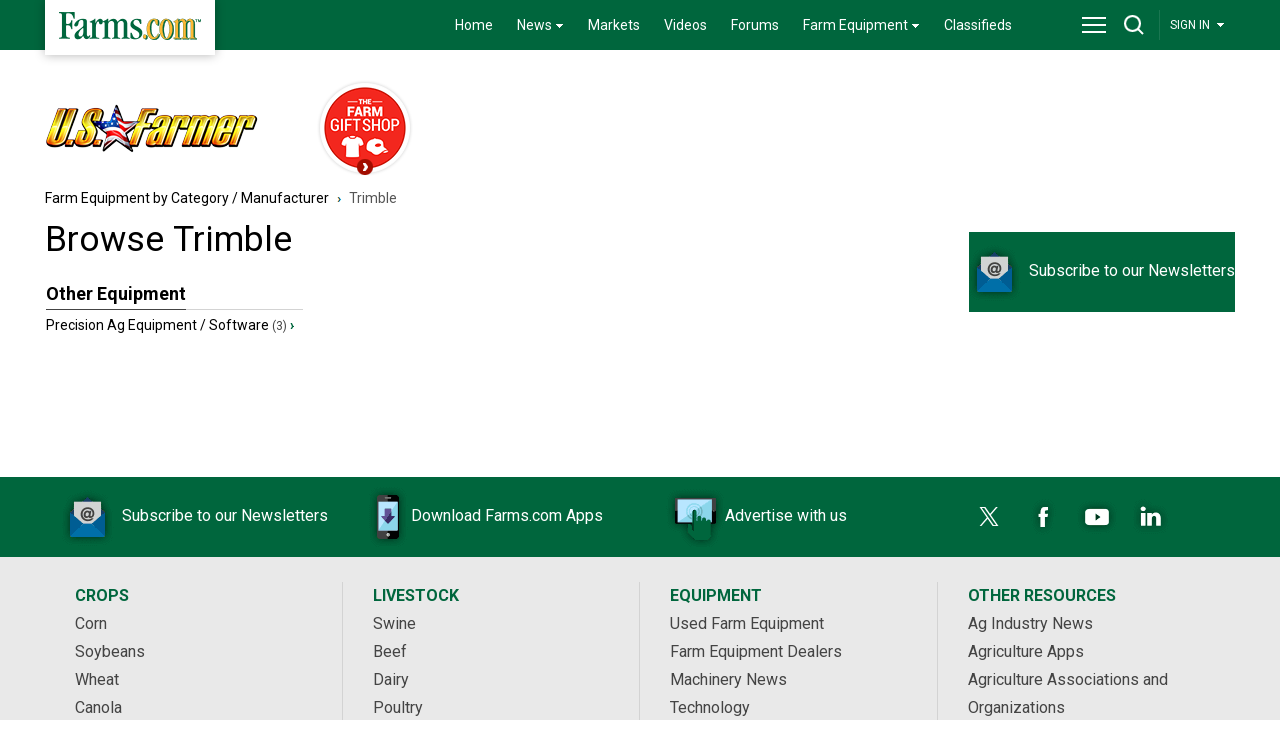

--- FILE ---
content_type: text/html; charset=utf-8
request_url: https://usfarmer.com/trimble
body_size: 41954
content:

<!doctype html>
<html xmlns="http://www.w3.org/1999/xhtml">
<head id="ctl00_Head1">
 	<link rel="canonical" href="https://m.usfarmer.com/trimble"/> 
<link rel="icon" type="image/png" sizes="16x16" href="/favicon-16x16.png" /><meta http-equiv="X-UA-Compatible" content="IE=Edge" /><meta http-equiv="CACHE-CONTROL" content="NO-CACHE" /><meta charset="utf-8" /><title>
	Used Trimble farm equipment for sale | USFarmer.com
</title><script async src="https://www.googletagmanager.com/gtag/js?id=G-KKHWLKMS14"></script><script> window.dataLayer = window.dataLayer || [];  function gtag(){dataLayer.push(arguments);}  gtag('js', new Date());  gtag('config', 'G-KKHWLKMS14'); </script><link rel="preconnect" href="https://fonts.googleapis.com" /><link rel="preconnect" href="https://fonts.gstatic.com" crossorigin="" /><link href="https://fonts.googleapis.com/css2?family=Roboto:wght@400;700;900&amp;display=swap" rel="stylesheet" /><link href="App_Themes/usedequipment/lightbox.css" type="text/css" rel="stylesheet" /><link href="App_Themes/usedequipment/listing.css" type="text/css" rel="stylesheet" /><link href="App_Themes/usedequipment/styles.css" type="text/css" rel="stylesheet" /><meta name="DESCRIPTION" content="Find used Trimble Precision Ag Equipment / Software for sale on USFarmer.com" /><meta name="KEYWORDS" content="Trimble,used Trimble farm equipment for sale,Trimble agriculture machinery,used Trimble Precision Ag Equipment / Software" /></head>
<body>
      <script type="text/javascript" src="https://ajax.googleapis.com/ajax/libs/jquery/1.11.0/jquery.min.js"></script>
  
    <link href="/App_Themes/usedequipment/styles.css" rel="stylesheet"
        type="text/css" />
    <link href="/css/searchresultnew.css" rel="stylesheet"
        type="text/css" />
   
        <script type="text/javascript">
            var Newlogin = "False"
            if (Newlogin == "True") {
                window.location = window.location;
            }
        </script>
            
        <script type='text/javascript'>
            var googletag = googletag || {};
            googletag.cmd = googletag.cmd || [];
            (function () {
                var gads = document.createElement('script');
                gads.async = true;
                gads.type = 'text/javascript';
                var useSSL = 'https:' == document.location.protocol;
                gads.src = (useSSL ? 'https:' : 'http:') + '//www.googletagservices.com/tag/js/gpt.js';
                var node = document.getElementsByTagName('script')[0];
                node.parentNode.insertBefore(gads, node);
            })();
        </script>
     <form name="usedform" method="post" action="~/used-search-result.aspx" id="usedform" causesvalidation="false" style="height:0px;">
<div>
<input type="hidden" name="ctl00_sm1_HiddenField" id="ctl00_sm1_HiddenField" value="" />
<input type="hidden" name="__EVENTTARGET" id="__EVENTTARGET" value="" />
<input type="hidden" name="__EVENTARGUMENT" id="__EVENTARGUMENT" value="" />
<input type="hidden" name="__VIEWSTATE" id="__VIEWSTATE" value="/[base64]" />
</div>

<script type="text/javascript">
//<![CDATA[
var theForm = document.forms['usedform'];
if (!theForm) {
    theForm = document.usedform;
}
function __doPostBack(eventTarget, eventArgument) {
    if (!theForm.onsubmit || (theForm.onsubmit() != false)) {
        theForm.__EVENTTARGET.value = eventTarget;
        theForm.__EVENTARGUMENT.value = eventArgument;
        theForm.submit();
    }
}
//]]>
</script>


<script src="/WebResource.axd?d=4qYXm4tHIMs_1w5h7yIhNzHFOpOc3cv655zyzUN8efQvMqSYQFcr_gdg6dJcBSL7m5RAqQtddzrNckhF1IvJk3jZKUMi9sZYpkmpXZcK-pg1&amp;t=638901361900000000" type="text/javascript"></script>


<script src="https://usfarmer.com/Scripts/public.js" type="text/javascript"></script>
<script src="/ScriptResource.axd?d=rtLY038hvLS651K4AWgbfLpsonmaNRYyhemYKS--gY2c_nMOZn-7nqCZ-XQWGHIg_F2mErC9yF3t6lYIkxZAQZLZOTtDufUE2wvGBB0Q1DDMkemmTOvbDgGMeA2ojgwo0&amp;t=23c9c237" type="text/javascript"></script>
<script src="/ScriptResource.axd?d=a-5iUeRyEiP2YERlxnhczdgiHCE3dNBtxkaps3tHTG8AWugcjGbZdvqDiZBQAZhWhKtkw9BBpQwOSgtYqBJi9LgIaphEV7hFxNKG2bPHjrMRJeGjixLb84i-r5wsFxr46v4obcTCdaro8GlI0eMJ8w2&amp;t=23c9c237" type="text/javascript"></script>
<div>

	<input type="hidden" name="__VIEWSTATEGENERATOR" id="__VIEWSTATEGENERATOR" value="629DDBD5" />
</div>
        <script type="text/javascript">
//<![CDATA[
Sys.WebForms.PageRequestManager._initialize('ctl00$sm1', 'usedform', [], [], [], 600, 'ctl00');
//]]>
</script>


        

<div id="header-bar">
    <div id="header-bar-inner">
        <a href="https://www.farms.com" title="Farms.com Home" id="logo-box"></a>
          <div id="ctl00_ctrlHeaderUsed_marketswidget" class="markets-widget">
        </div>


        
<div id="menu-area">
    <nav>
        <ul>
            <li><a href="https://www.farms.com" rel="nofollow">Home</a></li>
            <li><a href="#" rel="nofollow"><span class="drop-arrow-link">News<span class="drop-arrow"></span></span></a>
                <ul>
                    <li><a href="https://www.farms.com/news/" rel="nofollow">News</a></li>
                    <li><a href="https://www.farms.com/news/farm-equipment/" rel="nofollow">Farm Equipment News</a></li>
                    <li><a href="https://www.farms.com/news/crops/" rel="nofollow">Crop News</a></li>
                    <li><a href="https://www.farms.com/news/livestock/">Livestock News</a></li>
                    <li><a href="https://www.farms.com/swine/" rel="nofollow">Swine News</a></li>
		    <li><a href="https://www.farms.com/experts/" rel="nofollow">Expert Commentary</a></li>
		    <li><a href="https://www.farms.com/ag-industry-news/">Ag Industry News</a></li>
		    <li><a href="https://www.farms.com/innovation-and-technology-report.aspx">Innovation &amp; Technology</a></li> 
		    <li><a href="https://www.farms.com/news/farm-safety/">Farm Safety News</a></li> 
		    <li class="last-item"><a href="https://www.farms.com/news/cool-tools/">Cool Tools News</a></li>
                </ul>
            </li>
            <li><a href="https://www.farms.com/markets/" rel="nofollow">Markets</a></li>
            <li><a href="https://www.farms.com/videos/" rel="nofollow">Videos</a></li>
            <li><a href="https://www.agriville.com/" rel="nofollow">Forums</a></li>
            <li><a href="#" rel="nofollow"><span class="drop-arrow-link">Farm Equipment<span class="drop-arrow"></span></span></a>
                <ul>
                    <!--<li><a href="https://www.farms.com/used-farm-equipment/">Used Farm Equipment</a></li>-->
                    <li class="last-item"><a href="/">U.S. Farmer</a></li>
                </ul>
            </li>
            <li><a href="https://www.farms.com/classifieds/" rel="nofollow">Classifieds</a></li>
        </ul>
    </nav>
</div>
<div id="divPro1">
        <div id="Pro1" onmouseover="MM_showHideLayers('Pro1','','show')" onmouseout="MM_showHideLayers('Pro1','','hide')">
            <table width="187" border="0" align="right" cellpadding="3" cellspacing="1" >
                <tr style="display:none;">
                    <td width="168" align="left" valign="middle">
                        <a href="https://usfarmer.com/accounts/">Update Profile</a>
                    </td>
                </tr>
                <tr id="ctl00_ctrlHeaderUsed_ctrlHeader_tr_My_Saved_Equipment_Listing" style="display:none;">
	<td align="left" valign="middle">
                        <a href="https://usfarmer.com/my-account/my-saved-listings.aspx">My Saved Equipment Listings</a>
                    </td>
</tr>

                <tr id="ctl00_ctrlHeaderUsed_ctrlHeader_tr_My_Saved_Equipment_Searches" style="display:none;">
	<td align="left" valign="middle">
                        <a href="https://usfarmer.com/my-account/my-saved-searches.aspx">My Saved Equipment Searches</a>
                    </td>
</tr>

                <tr id="ctl00_ctrlHeaderUsed_ctrlHeader_TrDashBoard" style="display:block;">
	<td align="left" valign="middle">
                        <a href="https://www.farms.com/used-farm-equipment/dashboard.aspx">My DashBoard</a>
                    </td>
</tr>

                <tr id="ctl00_ctrlHeaderUsed_ctrlHeader_TrLogOut">
	<td align="left" valign="middle">
                        <a href="/my-account/logout.aspx">Sign Out</a>
                    </td>
</tr>

                
                
                
            </table>
        </div>
    </div>
<div id="site-toolbar">
    <div id="site-toolbar-col-1">
        <div id="menu-area-toggle">
            <a href="javascript:toggleMenu();" id="drop-menu" title="Menu"></a>
        </div>
    </div>
    <div id="site-toolbar-col-2">
        <div id="search-area-toggle">
            <a href="javascript:toggleSearch();" id="drop-search" title="Search"></a>
        </div>
    </div>

   

<div id="site-toolbar-col-3">
    

    <div id="ctl00_ctrlHeaderUsed_ctrlHeader_divlogin">

        <!-- id="site-toolbar-col-3"-->
		  <!--Commented for the SIGN In to Disable User Login Functionality Dated on 15 July 2017-->
      <ul>
            <li><a href="#">
		<span class="drop-arrow-link">SIGN IN
			<span class="drop-arrow"></span>
		</span>
		</a>
                <ul>
                    <li><a href="/my-account/login.aspx">Login</a></li>
                  
                </ul>
            </li>
        </ul>
</div>
    </div>
</div>





    </div>
</div>
<div id="full-menu-area">
    <div class="footer-area">
        <div class="footer-bottom-area">
            <div class="footer-bottom-area-inner">
                <div class="footer-cols">
                    <div class="footer-col">
                        <strong>CROPS</strong><br>
                        <a href="https://www.farms.com/corn/">Corn</a><br>
                        <a href="https://www.farms.com/soybeans/">Soybeans</a><br>
                        <a href="https://www.farms.com/wheat/">Wheat</a><br>
                        <a href="https://www.farms.com/canola/">Canola</a><br>
                        <a href="https://www.farms.com/field-guide/">Field Guide</a><br>
                        <a href="https://www.farms.com/pulse/">Pulse</a><br>
                        <a href="https://www.farms.com/cotton/">Cotton</a><br>
                        <a href="https://www.farms.com/hay-forage/">Hay &amp; Forage</a><br>
                        <a href="https://www.farms.com/horticulture/">Horticulture</a><br>
                        <a href="https://riskmanagement.farms.com/events/ontario-yield-tour-2019">Yield Data Centre</a>
                    </div>
                </div>
                <div class="footer-cols">
                    <div class="footer-col">
                        <strong>LIVESTOCK</strong><br>
                        <a href="https://www.farms.com/swine/">Swine</a><br>
                        <a href="https://www.farms.com/beef/">Beef</a><br>
                        <a href="https://www.farms.com/dairy/">Dairy</a><br>
                        <a href="https://www.farms.com/poultry/">Poultry</a><br>
                        <a href="https://www.farms.com/equine/">Equine</a>
                    </div>
                </div>
                <div class="footer-cols">
                    <div class="footer-col">
                        <strong>EQUIPMENT</strong><br>
                        <a href="https://www.farms.com/used-farm-equipment/">Used Farm Equipment</a><br>
                        <a href="https://www.farms.com/used-farm-equipment/farm-equipment-dealers/">Farm Equipment Dealers</a><br>
                        <a href="https://www.farms.com/machinery/">Machinery News</a><br>
                        <a href="https://www.farms.com/technology/">Technology</a><br>
						<a href="https://www.farms.com/cool-tools/">Cool Tools</a>
                    </div>
                </div>
                <div class="footer-cols">
                    <div class="footer-col-last">
                        <strong>OTHER RESOURCES</strong><br>
                        <a href="https://www.farms.com/ag-industry-news/">Ag Industry News</a><br>
			<a href="https://www.farms.com/agriculture-apps/">Agriculture Apps</a><br>
			<a href="https://www.farms.com/agriculture-associations-and-organizations/">Agriculture Associations and Organizations</a><br>
			<a href="https://www.farms.com/business-finance/">Business &amp; Finance</a><br>
			<a href="https://www.farms.com/covid19-resources-for-the-agriculture-industry.aspx">COVID-19 Resources</a><br>
			<a href="https://www.farms.com/farm-auctions/">Farm Auctions</a><br>
			<a href="https://www.farms.com/energy/">Farm Energy</a><br>
			<a href="https://www.farms.com/farm-real-estate/">Farm Real Estate</a><br>
			<a href="https://www.farms.com/farm-safety/">Farm Safety</a><br>
			<a href="https://www.farms.com/farm-supplies/">Farm Supplies</a><br>
			<a href="https://www.farms.com/videos/">Farm Videos</a><br>
			<a href="https://www.farms.com/government-policy/">Government &amp; Policy</a><br>
			<a href="https://www.farms.com/mental-health-and-suicide-prevention-resources/">Mental Health</a><br>
			<a href="https://www.farms.com/precision-agriculture/conferences/">Precision Ag Conferences</a><br>
			<a href="https://www.farms.com/reflections-on-farm-and-food-history/">Reflections on Farm &amp; Food History</a><br>
			<a href="https://www.farms.com/rural-lifestyle/">Rural Lifestyle</a><br>
			<a href="https://www.farms.com/weather/">Weather</a>
                    </div>
                </div>
                <div class="clearme"></div>
            <div class="company-logos-title">Farms.com Group Businesses</div>
			<div class="company-logo-cols">
            <div class="title">Media &amp; Publishing</div>
			<a href="https://www.agriville.com/" class="logo-agriville" title="Agriville" aria-label="Agriville"></a>
			<a href="https://www.agsearch.com/" class="logo-agsearch" title="AgSearch.com" aria-label="AgSearch.com"></a>
			<a href="https://european-seed.com/" class="logo-european-seed" title="European Seed" aria-label="European Seed"></a>
			<a href="https://riskmanagement.farms.com/" class="logo-farms-risk" title="Farms.com Risk Management" aria-label="Farms.com Risk Management"></a>
			<a href="https://seedworld.com/" class="logo-Seed-World" title="Seed World" aria-label="Seed World"></a>
			
			<a href="http://iowaagconnection.com/" class="logo-ag-iowa" title="Iowa Ag Connection" aria-label="Iowa Ag Connection"></a>
			<a href="http://illinoisagconnection.com/" class="logo-ag-illinois" title="Illinois Ag Connection" aria-label="Illinois Ag Connection"></a> 				
			<a href="http://indianaagconnection.com/" class="logo-ag-indiana" title="Indiana Ag Connection" aria-label="Indiana Ag Connection"></a>
			<a href="http://kansasagconnection.com/" class="logo-ag-kansas" title="Kansas Ag Connection" aria-label="Kansas Ag Connection"></a>
			<a href="https://kentuckyagconnection.com/" class="logo-ag-kentucky" title="Kentucky Ag Connection" aria-label="Kentucky Ag Connection"></a>
			
			<a href="http://michiganagconnection.com/" class="logo-ag-michigan" title="Michigan Ag Connection" aria-label="Michigan Ag Connection"></a>			
			<a href="http://minnesotaagconnection.com/" class="logo-ag-minnesota" title="Minnesota Ag Connection" aria-label="Minnesota Ag Connection"></a>
			<a href="http://missouriagconnection.com/" class="logo-ag-missouri" title="Missouri Ag Connection" aria-label="Missouri Ag Connection"></a>
			<a href="http://nebraskaagconnection.com/" class="logo-ag-nebraska" title="Nebraska Ag Connection" aria-label="Nebraska Ag Connection"></a>
			<a href="http://newyorkagconnection.com/" class="logo-ag-new-york" title="New York Ag Connection" aria-label="New York Ag Connection"></a>
			
			<a href="http://northdakotaagconnection.com/" class="logo-ag-north-dakota" title="North Dakota Ag Connection" aria-label="North Dakota Ag Connection"></a>
			<a href="http://ohioagconnection.com/" class="logo-ag-ohio" title="Ohio Ag Connection" aria-label="Ohio Ag Connection"></a>
			<a href="http://pennsylvaniaagconnection.com/" class="logo-ag-pennsylvania" title="Pennsylvania Ag Connection" aria-label="Pennsylvania Ag Connection"></a>
			<a href="http://southdakotaagconnection.com/" class="logo-ag-south-dakota" title="South Dakota Ag Connection" aria-label="South Dakota Ag Connection"></a>
			<a href="http://www.wisconsinagconnection.com/" class="logo-ag-wisconsin" title="Wisconsin Ag Connection" aria-label="Wisconsin Ag Connection"></a>				
            
        </div>
		<div class="company-logo-cols">
            <div class="title">Careers</div>
			<a href="https://www.agcareers.com" class="logo-agcareers" title="AgCareers.com" aria-label="AgCareers.com"></a>
			<a href="https://www.careersinfood.com/" class="logo-careersinfood" title="CareersInFood" aria-label="Careers In Food"></a>          
			<a href="https://www.careersingrocery.com/" class="logo-careersingrocery" title="CareersInGrocery" aria-label="Careers In Grocery"></a>
			<a href="https://www.delacyexecutive.co.uk/" class="logo-delacy" title="De Lacy Executive" aria-label="De Lacy Executive"></a>
        </div>
		<div class="company-logo-cols" style="width: 45%;">
            <div class="title">Software &amp; Services</div>
			<a href="https://professional.farms.com/" class="logo-farms-pro" title="Farms.com Professional Services" aria-label="Farms.com Professional Services"></a>
			<a href="https://issuesink.com/" class="logo-issuesink" title="Issues Ink" aria-label="Issues Ink"></a>
			<a href="https://www.pigchamp.com/" class="logo-pigchamp" title="PigCHAMP" aria-label="PigCHAMP"></a>
        </div>
		<div class="company-logo-cols" style="width: 45%; float: right;">
			<div class="title">Production Farming</div>
			<a href="https://www.farms.com/port-dover-farms/" class="logo-port-dover" title="Port Dover Farms" aria-label="Port Dover Farms"></a>
		</div>
                <div class="clearme"></div>
            </div>
        </div>
    </div>
</div>


<div id="search-area">

    <input type="text" id='header_clientid' name="keywords" title="Enter Keyword(s)" placeholder="Keyword(s)" style="width: 500px; margin-bottom: 0;"><a href="#" class="green-button" style="margin-left: 15px; width: 115px;" title="Search"  onclick="return topsearch1();">Search</a>

</div>
<script>
var mainfarmurl='https://www.farms.com/markets/'
    var MarketWidgetCornValue = '';
    var MarketWidgetWheatValue = '';
    var MarketWidgetSoybeansValue = '';
</script>
<script src='/js/header.js' type="text/javascript"></script>
        
 <div id="body-area">
       <div class="col1">
            <div class="content-box" style="padding-bottom: 0; padding-top: 18px;">
                 <h2 class="ufe-subhead">   <div class="usfarmer-shop">
	<a href="/" title="U.S. Farmer"><img src="/App_Themes/usedequipment/assets/logos/US-Farmer-logo.png" width="213" height="50" alt="U.S. Farmer"/></a>
	<a href="https://shop.usfarmer.com/" target="_blank" title="The Farm Gift Shop" style="text-align: right;"><img src="/App_Themes/usedequipment/assets/buttons/farm-gift-shop.png" width="100" height="100" alt="The Farm Gift Shop"/></a>
	</div></h2>
				  <span class="general dealerBredcrum">
			
            <a href="/browse-used-farm-equipment-by-category-and-manufacturer/" title="Farm Equipment by Category or Manufacturer">Farm Equipment by Category / Manufacturer</a>
            <img src='/app_themes/usedequipment/assets/images/Listing_arrow.png' alt="">
            <span id="ctl00_ContentPlaceHolder1Used_lblmanunamebc">Trimble</span>
             </span>
                <div class="clearme"></div>
            </div>
        </div>
        <div id="top-leaderboard-slot">
            <script>
                googletag.cmd.push(function () {
                    googletag.defineSlot('/8982/Used_Equipment_LB/Used_Equipment-LB-Top', [728, 90], 'div-gpt-ad-1396534854805-0').addService(googletag.pubads());
                    googletag.pubads().enableSingleRequest();
                    googletag.pubads().collapseEmptyDivs(true, true);
                    googletag.enableServices();
                });

            </script>
            <div id='div-gpt-ad-1396534854805-0' style='width: 100%; height: 100%'>
                <script type='text/javascript'>
                    googletag.cmd.push(function () { googletag.display('div-gpt-ad-1396534854805-0'); });
                </script>

            </div>
        </div>
		 <div class="clearme"></div>
        <div class="col1">
            <div class="content-box" style="width: 780px;">
			
          
                <div id="equipment-title-area" >
                     <span id="ctl00_ContentPlaceHolder1Used_lblmanuname">Browse&nbsp;<h1 style='display: inline;' >Trimble</h1></span>
                </div>
            </div>
        </div>
           <div class="col3">
            <div class="newsletter-box-green">
                <a href='https://www.farms.com/newsletters/?websiteid=5' title="Subscribe to our Newsletters">
                    <span
                        class="newsletter-icon"></span>Subscribe to our Newsletters</a>
            </div>
            <div class="banner-slot">
                <script type='text/javascript'>
                    googletag.cmd.push(function () {
                        googletag.defineSlot('/8982/Used_Equipment_BB', [300, 250], 'div-gpt-ad-bigbox1').addService(googletag.pubads());
                        googletag.pubads().enableSingleRequest();
                        googletag.enableServices();
                    });
                </script>
                <div id='div-gpt-ad-bigbox1' style='width: 300px; height: 250px;'>
                    <script type='text/javascript'>
                        googletag.cmd.push(function () { googletag.display('div-gpt-ad-bigbox1'); });
                    </script>
                </div>
            </div>
            <div class="banner-slot">
                <script>
                    googletag.cmd.push(function () {
                        googletag.defineSlot('/8982/Used_Equipment_HalfPg', [[300, 600], [160, 600]], 'div-gpt-ad-1489439351345-0').addService(googletag.pubads());
                        googletag.pubads().enableSingleRequest();
                        googletag.enableServices();
                    });
                </script>

                <!-- /8982/Used_Equipment_HalfPg -->
                <div id='div-gpt-ad-1489439351345-0' style='width: 300px; height: 600px;'>
                    <script>
                        googletag.cmd.push(function () { googletag.display('div-gpt-ad-1489439351345-0'); });
                    </script>
                </div>
            </div>
            <div class="banner-slot">
                <script>
                    googletag.cmd.push(function () {
                        googletag.defineSlot('/8982/Used_Equipment_BB/Used_Equipment_BB2/Used_Equipment_BB3', [300, 250], 'div-gpt-ad-1489437909830-0').addService(googletag.pubads());
                        googletag.pubads().enableSingleRequest();
                        googletag.enableServices();
                    });
                </script>
                <!-- /8982/Used_Equipment_BB/Used_Equipment_BB2/Used_Equipment_BB3 -->
                <div id='div-gpt-ad-1489437909830-0' style='height: 250px; width: 300px;'>
                    <script>
                        googletag.cmd.push(function () { googletag.display('div-gpt-ad-1489437909830-0'); });
                    </script>
                </div>
            </div>
            <div class="banner-slot">
                <script type='text/javascript'>
                    googletag.cmd.push(function () {
                        googletag.defineSlot('/8982/Used_Equipment_BB', [300, 250], 'div-gpt-ad-bigbox2').addService(googletag.pubads());
                        googletag.pubads().enableSingleRequest();
                        googletag.enableServices();
                    });
                </script>
                <div id='div-gpt-ad-bigbox2' style='width: 300px; height: 250px;'>
                    <script type='text/javascript'>
                        googletag.cmd.push(function () { googletag.display('div-gpt-ad-bigbox2'); });
                    </script>
                </div>
            </div>
        </div>
        <div class="clear-left"></div>
        <div class="col1">
            <div class="content-box" style="width: 850px;">
	 
                          <table id="ctl00_ContentPlaceHolder1Used_dlCategories" cellspacing="0" class="content-box" border="0" style="width:100%;border-collapse:collapse;">
	<tr>
		<td valign="top">
                                <div class="content-box-title-bar" style="margin-bottom:5px;width: 80%;"><h2>Other Equipment</h2></div>
                                <div><a style='line-height:20px;' class='browser_category' href='https://usfarmer.com/other-farm-equipment/precision-ag-equipment-software/trimble' title='Precision Ag Equipment / Software'>Precision Ag Equipment / Software&nbsp;<span class="small-font">(3)</span> <span class="text-arrow">›</span></a></div>
                          <br />
                        </td><td></td><td></td>
	</tr>
</table>
      </div>
	  </div> </div>
	    <div class="clearme"></div>
    
    <div id="bottom-leaderboard-slot">
        <script type="text/javascript">
            googletag.cmd.push(function () {
                googletag.defineSlot('/8982/Used_Equipment_LB/Used_Equipment-LB-Bottom',
    [728, 90], 'div-gpt-ad-1396535159571-0').addService(googletag.pubads());
                googletag.pubads().enableSingleRequest();
                googletag.pubads().collapseEmptyDivs(true, true);
                googletag.enableServices();
            });
        </script>
        <div id='div-gpt-ad-1396535159571-0' style='width: 100%; height: 100%; padding-top: 5px;
            padding-bottom: 8px;'>
            <script type='text/javascript'>
                googletag.cmd.push(function () {
                    googletag.display('div-gpt-ad-1396535159571-0');
                });
            </script>
        </div>
    </div>

        

<div id="footer">
    <div id="footer_box">
       


<div class="footer-area">
<div class="footer-top-area">
<div class="footer-top-area-inner">
	<a href="https://www.farms.com/newsletters/?websiteid=5" rel="nofollow" title="Subscribe to our Newsletters" class="footer-buttons" style="margin-left:17px;">
    <span class="newsletter-icon"></span>Subscribe to our Newsletters</a>
    <a href="https://www.farms.com/agriculture-apps/mobile-apps-developed-by-farms.com/" rel="nofollow" title="Download Farms.com Apps" class="footer-buttons" style="margin-left:5px;">
        <span class="apps-icon"></span>Download Farms.com Apps</a>
    <a href="https://www.farms.com/advertise/" rel="nofollow" title="Advertise with us" class="footer-buttons" style="margin-left:30px;">
        <span class="advertise-icon"></span>Advertise with us</a>
	<a href="https://x.com/FarmsNews" rel="nofollow" title="Twitter" class="twitter-icon" style="margin-left:20px;"></a>
	<a href="https://www.facebook.com/farmscom/" rel="nofollow" title="Facebook" class="facebook-icon"></a>
	<a href="https://www.youtube.com/user/FarmsVideos/videos" rel="nofollow" title="YouTube" class="youtube-icon"></a>
	<!--<a href="https://www.instagram.com/farmsdotcom/" rel="nofollow" title="Instagram" class="instagram-icon"></a>-->
	<a href="https://www.linkedin.com/company/farms.com" rel="nofollow" title="LinkedIn" class="linkedin-icon"></a>
</div></div>
<div id="footerarea" class="footer-bottom-area"><div class="footer-bottom-area-inner">
	<div class="footer-cols">
                    <div class="footer-col">
                        <strong>CROPS</strong><br>
                        <a href="https://www.farms.com/corn/" rel="nofollow">Corn</a><br>
                        <a href="https://www.farms.com/soybeans/" rel="nofollow">Soybeans</a><br>
                        <a href="https://www.farms.com/wheat/" rel="nofollow">Wheat</a><br>
                        <a href="https://www.farms.com/canola/" rel="nofollow">Canola</a><br>
                        <a href="https://www.farms.com/field-guide/" rel="nofollow">Field Guide</a><br>
                        <a href="https://www.farms.com/pulse/" rel="nofollow">Pulse</a><br>
                        <a href="https://www.farms.com/cotton/" rel="nofollow">Cotton</a><br>
                        <a href="https://www.farms.com/hay-forage/" rel="nofollow">Hay &amp; Forage</a><br>
                        <a href="https://www.farms.com/horticulture/" rel="nofollow">Horticulture</a><br>
                        <a href="https://riskmanagement.farms.com/events/ontario-yield-tour-2019" rel="nofollow">Yield Data Centre</a>
                    </div>
                </div>
                <div class="footer-cols">
                    <div class="footer-col">
                        <strong>LIVESTOCK</strong><br>
                        <a href="https://www.farms.com/swine/" rel="nofollow">Swine</a><br>
                        <a href="https://www.farms.com/beef/" rel="nofollow">Beef</a><br>
                        <a href="https://www.farms.com/dairy/" rel="nofollow">Dairy</a><br>
                        <a href="https://www.farms.com/poultry/" rel="nofollow">Poultry</a><br>
                        <a href="https://www.farms.com/equine/" rel="nofollow">Equine</a>
                    </div>
                </div>
                <div class="footer-cols">
                    <div class="footer-col">
                        <strong>EQUIPMENT</strong><br>
                        <a href="https://www.farms.com/used-farm-equipment/">Used Farm Equipment</a><br>
                        <a href="https://www.farms.com/used-farm-equipment/farm-equipment-dealers/">Farm Equipment Dealers</a><br>
                        <a href="https://www.farms.com/machinery/" rel="nofollow">Machinery News</a><br>
                        <a href="https://www.farms.com/technology/" rel="nofollow">Technology</a><br>
						<a href="https://www.farms.com/cool-tools/" rel="nofollow">Cool Tools</a>
                    </div>
                </div>
                <div class="footer-cols">
                    <div class="footer-col-last">
                        <strong>OTHER RESOURCES</strong><br>
                        <a href="https://www.farms.com/ag-industry-news/">Ag Industry News</a><br>
			<a href="https://www.farms.com/agriculture-apps/">Agriculture Apps</a><br>
			<a href="https://www.farms.com/agriculture-associations-and-organizations/">Agriculture Associations and Organizations</a><br>
			<a href="https://www.farms.com/business-finance/">Business &amp; Finance</a><br>
			<a href="https://www.farms.com/covid19-resources-for-the-agriculture-industry.aspx">COVID-19 Resources</a><br>
			<a href="https://www.farms.com/farm-auctions/">Farm Auctions</a><br>
			<a href="https://www.farms.com/energy/">Farm Energy</a><br>
			<a href="https://www.farms.com/farm-real-estate/">Farm Real Estate</a><br>
			<a href="https://www.farms.com/farm-safety/">Farm Safety</a><br>
			<a href="https://www.farms.com/farm-supplies/">Farm Supplies</a><br>
			<a href="https://www.farms.com/videos/">Farm Videos</a><br>
			<a href="https://www.farms.com/government-policy/">Government &amp; Policy</a><br>
			<a href="https://www.farms.com/mental-health-and-suicide-prevention-resources/">Mental Health</a><br>
			<a href="https://www.farms.com/precision-agriculture/conferences/">Precision Ag Conferences</a><br>
			<a href="https://www.farms.com/reflections-on-farm-and-food-history/">Reflections on Farm &amp; Food History</a><br>
			<a href="https://www.farms.com/rural-lifestyle/">Rural Lifestyle</a><br>
			<a href="https://www.farms.com/weather/">Weather</a>
                    </div>
                </div>
    <div class="clearme"></div>
		<div class="company-logos-title">Farms.com Group Businesses</div>
		<div class="company-logo-cols">
            <div class="title">Media &amp; Publishing</div>
			<a href="https://www.agriville.com/" class="logo-agriville" title="Agriville" aria-label="Agriville"></a>
			<a href="https://www.agsearch.com/" class="logo-agsearch" title="AgSearch.com" aria-label="AgSearch.com"></a>
			<a href="https://european-seed.com/" class="logo-european-seed" title="European Seed" aria-label="European Seed"></a>
			<a href="https://riskmanagement.farms.com/" class="logo-farms-risk" title="Farms.com Risk Management" aria-label="Farms.com Risk Management"></a>
			<a href="https://seedworld.com/" class="logo-Seed-World" title="Seed World" aria-label="Seed World"></a>
			
			<a href="http://iowaagconnection.com/" class="logo-ag-iowa" title="Iowa Ag Connection" aria-label="Iowa Ag Connection"></a>
			<a href="http://illinoisagconnection.com/" class="logo-ag-illinois" title="Illinois Ag Connection" aria-label="Illinois Ag Connection"></a> 				
			<a href="http://indianaagconnection.com/" class="logo-ag-indiana" title="Indiana Ag Connection" aria-label="Indiana Ag Connection"></a>
			<a href="http://kansasagconnection.com/" class="logo-ag-kansas" title="Kansas Ag Connection" aria-label="Kansas Ag Connection"></a>
			<a href="https://kentuckyagconnection.com/" class="logo-ag-kentucky" title="Kentucky Ag Connection" aria-label="Kentucky Ag Connection"></a>
			
			<a href="http://michiganagconnection.com/" class="logo-ag-michigan" title="Michigan Ag Connection" aria-label="Michigan Ag Connection"></a>			
			<a href="http://minnesotaagconnection.com/" class="logo-ag-minnesota" title="Minnesota Ag Connection" aria-label="Minnesota Ag Connection"></a>
			<a href="http://missouriagconnection.com/" class="logo-ag-missouri" title="Missouri Ag Connection" aria-label="Missouri Ag Connection"></a>
			<a href="http://nebraskaagconnection.com/" class="logo-ag-nebraska" title="Nebraska Ag Connection" aria-label="Nebraska Ag Connection"></a>
			<a href="http://newyorkagconnection.com/" class="logo-ag-new-york" title="New York Ag Connection" aria-label="New York Ag Connection"></a>
			
			<a href="http://northdakotaagconnection.com/" class="logo-ag-north-dakota" title="North Dakota Ag Connection" aria-label="North Dakota Ag Connection"></a>
			<a href="http://ohioagconnection.com/" class="logo-ag-ohio" title="Ohio Ag Connection" aria-label="Ohio Ag Connection"></a>
			<a href="http://pennsylvaniaagconnection.com/" class="logo-ag-pennsylvania" title="Pennsylvania Ag Connection" aria-label="Pennsylvania Ag Connection"></a>
			<a href="http://southdakotaagconnection.com/" class="logo-ag-south-dakota" title="South Dakota Ag Connection" aria-label="South Dakota Ag Connection"></a>
			<a href="http://www.wisconsinagconnection.com/" class="logo-ag-wisconsin" title="Wisconsin Ag Connection" aria-label="Wisconsin Ag Connection"></a>				
            
        </div>
		<div class="company-logo-cols">
            <div class="title">Careers</div>
			<a href="https://www.agcareers.com" class="logo-agcareers" title="AgCareers.com" aria-label="AgCareers.com"></a>
			<a href="https://www.careersinfood.com/" class="logo-careersinfood" title="CareersInFood" aria-label="Careers In Food"></a>          
			<a href="https://www.careersingrocery.com/" class="logo-careersingrocery" title="CareersInGrocery" aria-label="Careers In Grocery"></a>
			<a href="https://www.delacyexecutive.co.uk/" class="logo-delacy" title="De Lacy Executive" aria-label="De Lacy Executive"></a>
        </div>
		<div class="company-logo-cols" style="width: 45%;">
            <div class="title">Software &amp; Services</div>
			<a href="https://professional.farms.com/" class="logo-farms-pro" title="Farms.com Professional Services" aria-label="Farms.com Professional Services"></a>
			<a href="https://issuesink.com/" class="logo-issuesink" title="Issues Ink" aria-label="Issues Ink"></a>
			<a href="https://www.pigchamp.com/" class="logo-pigchamp" title="PigCHAMP" aria-label="PigCHAMP"></a>
        </div>
		<div class="company-logo-cols" style="width: 45%; float: right;">
			<div class="title">Production Farming</div>
			<a href="https://www.farms.com/port-dover-farms/" class="logo-port-dover" title="Port Dover Farms" aria-label="Port Dover Farms"></a>
		</div>
	<div class="clearme"></div>
	
	<div id="footer-links">
		<a href="https://www.farms.com" rel="nofollow">Home</a> <span style=" color: #555555; "> &nbsp;&nbsp;|&nbsp;&nbsp; </span>
		<a href="https://www.farms.com/about-us.aspx" rel="nofollow">About Us</a> <span style=" color: #555555; "> &nbsp;&nbsp;|&nbsp;&nbsp; </span> 
		<a href="https://www.farms.com/farmspages/help/tabid/179/default.aspx" rel="nofollow">Help</a> <span style=" color: #555555; "> &nbsp;&nbsp;|&nbsp;&nbsp; </span>
		<a href="https://www.farms.com/advertise/" rel="nofollow">Advertising</a> <span style=" color: #555555; "> &nbsp;&nbsp;|&nbsp;&nbsp; </span>
		<a href="https://www.farms.com/farmspages/mediakit/tabid/182/default.aspx" rel="nofollow">Media Center</a> <span style=" color: #555555; "> &nbsp;&nbsp;|&nbsp;&nbsp; </span>
		<a href="https://www.farms.com/farmspages/careersatfarms/tabid/183/default.aspx" rel="nofollow">Careers@Farms.com</a> <span style=" color: #555555; "> &nbsp;&nbsp;|&nbsp;&nbsp; </span> 
		<a href="https://www.farms.com/terms-of-access.aspx" rel="nofollow">Terms of Access</a> <span style=" color: #555555; "> &nbsp;&nbsp;|&nbsp;&nbsp; </span> 
		<a href="https://www.farms.com/privacy-policy.aspx" rel="nofollow">Privacy Policy</a> <span style=" color: #555555; "> &nbsp;&nbsp;|&nbsp;&nbsp; </span>
		<a href="https://www.farms.com/farmspages/commentsfeedbackquestions/tabid/186/default.aspx" rel="nofollow">Comments/Feedback/Questions?</a> <span style=" color: #555555; "> &nbsp;&nbsp;|&nbsp;&nbsp; </span> 
		<a href="https://www.farms.com/farmspages/contactdetails/tabid/221/default.aspx" rel="nofollow">Contact Us</a> <span style=" color: #555555; "> &nbsp;&nbsp;|&nbsp;&nbsp; </span> 
		<a href="https://www.farms.com/farmspages/generate_rss_portal/tabid/378/default.aspx" rel="nofollow">Farms.com RSS Feeds</a><br>
		Copyright &copy; 2013 - 2026 Farms.com, Ltd. All rights reserved.
	</div>
</div></div>
</div>
    </div>
    
</div>



         

<script type="text/javascript">
//<![CDATA[
(function() {var fn = function() {$get("ctl00_sm1_HiddenField").value = '';Sys.Application.remove_init(fn);};Sys.Application.add_init(fn);})();//]]>
</script>
</form>
        
        <script type="text/javascript">
            var google_conversion_id = 1035022024;
            var google_conversion_label = "JBrGCJqevAUQyN3E7QM";
            var google_custom_params = window.google_tag_params;
            var google_remarketing_only = true;
        </script>
        <script type="text/javascript" src="https://www.googleadservices.com/pagead/conversion.js">
        </script>
        <noscript>
        <div style="display: inline;height:0px;">
            <img height="1" width="1" style="border-style: none;" alt="" src="//googleads.g.doubleclick.net/pagead/viewthroughconversion/1035022024/?label=JBrGCJqevAUQyN3E7QM&guid=ON&script=0" />
        </div>
    </noscript>

    
         <script type="text/javascript" src="/js/placeholder.js"></script>
    <script type="text/javascript">$('input, textarea').placeholder(); function toggleSearch() { var ele = document.getElementById('search-area'); if (ele.style.display == 'block') { $("#search-area").slideToggle(400, 'swing'); document.getElementById('search-area-toggle').innerHTML = '<a href="javascript:toggleSearch();" id="drop-search" title="Search"></a>'; } else { $("#search-area").slideToggle(400, 'swing'); document.getElementById('search-area-toggle').innerHTML = '<a href="javascript:toggleSearch();" id="drop-search-close" title="Close Search"></a>'; document.getElementById('full-menu-area').style.display = 'none'; document.getElementById('menu-area-toggle').innerHTML = '<a href="javascript:toggleMenu();" id="drop-menu" title="Menu"></a>'; } }; function toggleMenu() { var ele = document.getElementById('full-menu-area'); if (ele.style.display == 'block') { $("#full-menu-area").slideToggle(400, 'swing'); document.getElementById('menu-area-toggle').innerHTML = '<a href="javascript:toggleMenu();" id="drop-menu" title="Menu"></a>'; } else { $("#full-menu-area").slideToggle(400, 'swing'); document.getElementById('menu-area-toggle').innerHTML = '<a href="javascript:toggleMenu();" id="drop-menu-close" title="Close Menu"></a>'; document.getElementById('search-area').style.display = 'none'; document.getElementById('search-area-toggle').innerHTML = '<a href="javascript:toggleSearch();" id="drop-search" title="Search"></a>'; } };</script>
       
     
</body>
</html>


--- FILE ---
content_type: text/html; charset=utf-8
request_url: https://www.google.com/recaptcha/api2/aframe
body_size: 264
content:
<!DOCTYPE HTML><html><head><meta http-equiv="content-type" content="text/html; charset=UTF-8"></head><body><script nonce="Taioe7ji0yTUheIfEboy6Q">/** Anti-fraud and anti-abuse applications only. See google.com/recaptcha */ try{var clients={'sodar':'https://pagead2.googlesyndication.com/pagead/sodar?'};window.addEventListener("message",function(a){try{if(a.source===window.parent){var b=JSON.parse(a.data);var c=clients[b['id']];if(c){var d=document.createElement('img');d.src=c+b['params']+'&rc='+(localStorage.getItem("rc::a")?sessionStorage.getItem("rc::b"):"");window.document.body.appendChild(d);sessionStorage.setItem("rc::e",parseInt(sessionStorage.getItem("rc::e")||0)+1);localStorage.setItem("rc::h",'1769919726252');}}}catch(b){}});window.parent.postMessage("_grecaptcha_ready", "*");}catch(b){}</script></body></html>

--- FILE ---
content_type: text/css
request_url: https://usfarmer.com/App_Themes/usedequipment/lightbox.css
body_size: 860
content:
.list-company-images{list-style:none outside none;padding:0;}
.list-company-images li{float:left;margin-bottom:10px;margin-left:18px;}
.image-container{background-color:#FFFFFF;border:5px solid #C0DCC9;height:130px;padding:7px;width:130px;}
#lightbox{background-color:#EEEEEE;border-bottom:1px solid #666666;border-right:1px solid #666666;padding:10px;}
#lightboxCaption{background-color:#EEEEEE;border-bottom:1px solid #666666;border-right:1px solid #666666;color:#333333;font-size:90%;text-align:center;}
#lightboxIndicator{border:1px solid white;}
#lightboxOverallView, #overlay{background-color:#000000;opacity:0.5;}
* html #lightboxOverallView, * html #overlay{background-color:#000000;}
.backdrop{position:absolute;top:0px;left:0px;width:100%;height:100%;background:#000;opacity:.0;filter:alpha(opacity=0);z-index:50;display:none;}
.box{position:absolute;top:32%;left:12%;width:auto;height:auto;background:#ffffff;z-index:51;padding:10px;-webkit-border-radius:5px;-moz-border-radius:5px;border-radius:5px;-moz-box-shadow:0px 0px 5px #444444;-webkit-box-shadow:0px 0px 5px #444444;box-shadow:0px 0px 5px #444444;display:none;}
.close{float:right;margin-right:6px;margin-left:10px;cursor:pointer;}

--- FILE ---
content_type: text/css
request_url: https://usfarmer.com/App_Themes/usedequipment/listing.css
body_size: 6090
content:
@charset "utf-8";


/* TABS */

.TabContainer {
	background-color:#0C3;
}
ul.tabs {
	margin: 0;
	padding: 0;
	float: left;
	list-style: none;
	height: 29px;
	border-bottom: 1px solid #bcd4c4;
	border-left: 1px solid #bcd4c4;
	width: 100%;
}
ul.tabs li {
	float: left;
	margin: 0;
	padding: 0;
	height: 28px;
	line-height: 26px;
	border: 1px solid #bcd4c4;
	border-left: none;
	margin-bottom: -1px;
	background: url(/App_Themes/used-equipment/Assets/Backgrounds/bg_tab.gif);
	overflow: hidden;
	position: relative;
}
ul.tabs li a {
	text-decoration: none;
	color:#063;
	display: block;
	font-size:12px;
	padding: 0 10px;
	font-weight:bold;
	border: 1px solid #fff;
	outline: none;
}
ul.tabs li a:hover {
	background: #eaf4ed;
}	
html ul.tabs li.active, html ul.tabs li.active a:hover  {
	background: #fff;
	border-bottom: 1px solid #fff;
	
}
.tab_container {
	border: 1px solid #bcd4c4;
	border-top: none;
	clear: both;
	float: left; 
	width: 100%;
	background: #fff;
}

.tab_content {
	padding: 5px;
	font-size:12px;
}

#image_wrap {
	overflow:hidden;
}

#image_wrap img {
	width:100%;
	height:auto;
}

/* SCROLL BOX */

#thumbnail_box {
	padding-top:5px;
	padding-bottom:5px;
	position:relative;
	margin-left:16px;
	margin-right:16px;
}

.scrollable {
    height: 60px;
    overflow: hidden;
    position: relative;
	width:100%;
}
.scrollable .items {
    position: absolute;
    width: 20000em;
}

.items div {
	float:left;
	border:1px;
	border-style:solid;
	border-color:#bcd4c4;
	height: 58px;
    overflow: hidden;
	margin: 0px 2px 0px 2px;
}

.items {
	float:left;
}
.scrollable img {
    background-color:#fff;    
    float:left;   
    width: 86px;
	height:auto;
	cursor:pointer;
}

.scrollable .active {    
    cursor: default;
    position: relative;
	opacity:0.5;
	filter:alpha(opacity=50);
}

.items div img:hover {    
	opacity:0.5;
	filter:alpha(opacity=50);
}

.scrollable {
    float: left;
}
a.browse {
	background: url("/App_Themes/used-equipment/Assets/Buttons/arrow.gif") no-repeat 0 0;   
    cursor: pointer;
    display: block;
    float: left;
    font-size: 1px;
    height: 60px;  
    width: 16px;
	margin:0px;
}
a.right {  
	background-position: -16px 0;
    clear:right;
    margin:0px;
	position:absolute;
	right:-16px;
}
a.right:hover {
   background-position: -16px -60px;
}
a.right:active {
   background-position: -16px -60px;
}
a.left {
    margin:0px;
	position:absolute;
	left:-16px;
}
a.left:hover {
   background-position: 0 -60px;
}
a.left:active {
   background-position: 0 -60px;
}

a.left.disabled:hover {
   background-position: 0 0;
   opacity:0.3;
   filter:alpha(opacity=30);
   cursor:default;
}

a.right.disabled:hover {
   background-position: -16px 0;
   opacity:0.3;
   filter:alpha(opacity=30);
   cursor:default;
}

a.disabled {
	opacity:0.3;
	filter:alpha(opacity=30);

}

/* SIMILAR EQUIPMENT SCROLL BOX */

#similar_thumbnail_box {
	padding-top:5px;
	padding-bottom:5px;
	position:relative;
	margin-left:16px;
	margin-right:16px;
}

.similar_items a {
	height:142px;
	width:152px;
}

.similar_items a {
	float:left;
	text-align:center;
	margin:0px 5px 0px 5px;
	padding:5px;
	border:1px;
	border-style:solid;
	border-color:#bcd4c4;
	display:block;
	font-family:Arial, Helvetica, sans-serif;
	font-size:12px;
	font-weight:normal;
	text-transform:uppercase;
}

.similar_items a img {
	float:none;
	margin-bottom:1px;
	width:150px !important;
	height:90px !important;
	border:1px;
	border-style:solid;
	border-color:#bcd4c4;
}

.similar_items a:hover {
	border-color:#063;
}

.similar_items a:hover img {
	opacity:0.5;
	filter:alpha(opacity=50);
}

.scrollable2 {
    height: 162px;
    overflow: hidden;
    position: relative;
	width:100%;
}
.scrollable2 .similar_items {
    position: absolute;
    width: 20000em;
}

.scrollable2 {
    float: left;
}

.scrollable2 img {
    background-color:#fff;
    float:left;   
    width: 86px;
	height:auto;
	cursor:pointer;
}

#similar_thumbnail_box a.browse {
	background: url("/App_Themes/used-equipment/Assets/Buttons/similar_arrow.gif") no-repeat 0 0;   
    cursor: pointer;
    display: block;
    float: left;
    font-size: 1px;
    height: 154px;  
    width: 16px;
	margin:0px;
}

#similar_thumbnail_box a.right {  
	background-position: -16px 0;
    clear:right;
    margin:0px;
	position:absolute;
	right:-16px;
}
#similar_thumbnail_box a.right:hover {
   background-position: -16px -154px;
}
#similar_thumbnail_box a.right:active {
   background-position: -16px -154px;
}
#similar_thumbnail_box a.left {
    margin:0px;
	position:absolute;
	left:-16px;
}
#similar_thumbnail_box a.left:hover {
   background-position: 0 -154px;
}
#similar_thumbnail_box a.left:active {
   background-position: 0 -154px;
}

#similar_thumbnail_box a.left.disabled:hover {
   background-position: 0 0;
   opacity:0.3;
   filter:alpha(opacity=30);
   cursor:default;
}

#similar_thumbnail_box a.right.disabled:hover {
   background-position: -16px 0;
   opacity:0.3;
   filter:alpha(opacity=30);
   cursor:default;
}

/*start bugnet 3876 jayshree h 13Nov 2013*/

ul.tabs_green {
	margin: 0;
	padding: 0;
	float: left;
	list-style: none;
	height: 29px;
	border-bottom: 1px solid #bcd4c4;
	border-left: 1px solid #bcd4c4;
	width: 100%;
}
ul.tabs_green li {
	float: left;
	margin: 0;
	padding: 0;
	height: 26px;
	line-height: 26px;
	border: 1px solid #bcd4c4;
	border-left: none;
	margin-bottom: -1px;
	background: url(/App_Themes/used-equipment/Assets/Backgrounds/bg_tab_new.gif);
	overflow: hidden;
	position: relative;
}
ul.tabs_green li a {
	text-decoration: none;
	/*color: #555;*/
	color: #f7f7f7;
	display: block;
	font-size:12px;
	padding: 0 10px;
	font-weight:bold;
	border: 1px solid #fff;
	border-bottom: 1px solid #fff;
	outline: none;
}
ul.tabs_green li a:hover {
/*	background: #eaf4ed;*/
	background: #339966;
	border: 1px solid #fff;
}

html ul.tabs_green li.active, html ul.tabs_green li.active a:hover  {
	background: #fff;
	border-bottom: 1px solid #fff;	
	height: 28px;
}
html ul.tabs_green li.active a:link  {
	color: #339966;	
}
/*end bugnet 3876 jayshree h 13Nov 2013*/

--- FILE ---
content_type: text/css
request_url: https://usfarmer.com/App_Themes/usedequipment/styles.css
body_size: 60571
content:
@charset "utf-8";
body {
	margin: 0;
	padding: 0;
	font-family: 'Roboto', sans-serif;
	overflow-y: scroll !important;
}
#header-bar {
	width: 100%;
	background-color: #00663d;
	height: 50px;
	position: fixed;
	z-index: 999;
}
#header-bar-inner {
	width: 1190px;
	margin-left: auto;
	margin-right: auto;/*Added by Deepak on 24 March 17 for Browse by State and Provience*/
}
#logo-box {
	display: block;
	float:left;
	width: 170px;
	height: 52px;
	box-shadow: 0px 0px 10px rgba(0, 0, 0, .3);
	-webkit-transition: all 0.3s;
	-moz-transition: all 0.3s;
	-ms-transition: all 0.3s;
	-o-transition: all 0.3s;
	transition: all 0.3s;
	background: #fff url(/app_themes/usedequipment/assets/sprites/main-sprite.png) no-repeat;
	background-position: 0 0;
	border-bottom: 3px solid #fff;
}
#logo-box:hover {
	border-bottom-color: #feb934;
}
#markets-widget {
	float:left;
	width:210px;    /* changes on 23-5-2017 */
	margin:10px;
	color:#fff;
	font-size: 12px;
	line-height:30px;
}
#site-toolbar {
	float: right;
}
#site-toolbar-col-1 {
	/*
	margin: 10px 0 10px 0;
	padding: 0 12px 0 12px;
	border-right: 1px solid #1a7651;*/
float: left;
margin: 10px 0;
    padding: 0 0px;
}
#site-toolbar-col-2 {
	float: left;
	margin: 10px 0 10px 0;
	padding: 0 10px 0 10px;
	border-right: 1px solid #1a7651;
}
#site-toolbar-col-3, .site-toolbar-col-3 {
	float: left;
	/* padding: 5px 0 0 5px; */ /* QA Defect : 50-USFarmer-17811 : 19-5-2017 */     /* changes on 23-5-2017 */
	/* margin: 10px 0px; /* QA Defect : 50-USFarmer-17811 : 19-5-2017 */     /* changes on 23-5-2017 */
}

#full-menu-area {
    overflow-y: scroll;
}  /* Added on 29-5-2017 */

#full-menu-area, #search-area {
	display: none;
	width: 100%;
	position: fixed;
	top: 50px;
	text-align: center;
	padding-bottom: 0;
	/*z-index: 9999;*/     /* QA Defect : USFarmer-17812 : 3-5-2017 */
	z-index: 998;
	color:#fff;
	background: #e9e9e9 url(//app_themes/usedequipment/backgrounds/drop-menu-back.png) repeat-x;
	box-shadow: 0px 1px 3px rgba(0, 0, 0, .3);
	/*height: 100%;*/    /* QA Defect : 43 & 87 USFarmer-17812 & 17811: 6-6-2017 */
}
#full-menu-area {
    overflow-y: scroll;
    height: 600px;
}
#search-area {
	padding-top: 40px;
	padding-bottom: 40px;
	background: #333
}
#body-area {
	padding-top: 60px;
	width: 1190px;
	margin-left: auto;
	margin-right: auto;
}
#top-leaderboard-slot {
	float: right;
	padding:20px 0 5px 0;
}
#bottom-leaderboard-slot {
	text-align: center;
	padding:40px 0 25px 0;       /* changes on 23-5-2017 */
}
.content-box {
	width:370px;
	padding: 12px 0 10px 0;        /* changes on 23-5-2017 */
	font-weight: 400;
	font-size: 14px;
}
/*Added by Deepak on 24 March 17 for Browse by State and Provience*/
.content-box-state-province{
	width:168px;
	margin-right:17px;
	float:left;
	padding-top:5px;
}

.state-province-title {
	font-size:16px;
	font-weight:bold;
	padding-bottom:10px;
}

.state-province-list a {
	width:100%;
	line-height:28PX;
	float:left;
	
}
/*Added by Deepak on 24 March 17 for Browse by State and Provience*/
/*Added by Deepak on 29 March 17 for Browse by Dealers Page*/
.content-box-browse-dealer {
 overflow-y: scroll; 
 height: 350px; 
 border-bottom: solid 1px #d3d3d3;
}
.content-box-browse-dealer .content-box-state-province{
 width:160px;
 margin-right:16px;
}
/*Added by Deepak on 29 March 17 for Browse by Dealers Page*/

.content-box-title-bar {
	background: url(/app_themes/usedequipment/assets/backgrounds/content-box-title-bar-back.png) repeat-x;
	background-position: bottom;
	margin-bottom: 10px;
}
#print-partner-box {
	background-color: #00663d;
	font-weight: 400;
	font-size: 12px;
	line-height: 18px;
	color:#fff;
	padding: 20px 10px 20px 10px;     /* changes on 23-5-2017 */
	margin-top: 5px;
	text-align: center;
}
#mag-cover {
	float: left;
	margin-left:10px;
	margin-right:10px;
	box-shadow: 1px 1px 5px rgba(0, 0, 0, .3);
}
/*added new class by Deepak 17 March for PrintPartner Cover pic*/
.mag-cover {
	float: left;
	margin-left:10px;
	margin-right:10px;
	box-shadow: 1px 1px 5px rgba(0, 0, 0, .3);
}
.banner-slot {
	text-align: center;
	padding-top: 25px;
}
.search-links {
	text-align: center;
	font-size:12px;
	line-height: 22px;
	padding-top: 10px;
	background-image: url(/app_themes/usedequipment/assets/backgrounds/search-links-line.png);
	background-repeat: no-repeat;
	background-position: top center;
}
.listing-tools-box-title-bar {
	padding-top: 10px;
	padding-bottom: 10px;
	text-align: center;
	background-image: url(/app_themes/usedequipment/assets/backgrounds/search-links-line.png);
	background-repeat: no-repeat;
	background-position: top center;
}
.dealer-search-links {
	text-align: center;
	font-size:12px;
	line-height: 25px;
	padding-top: 8px;
}
.featured-item {
	line-height: 18px;
	padding-bottom: 10px;
}

.search-result-thumb .img-link {	/*4/4/2017*/
 border: solid 1px #00663D;
    /*float: left;*/	  /*6/4/2017*/
    margin: 0 10px 0 0;
    width: 140px;
    text-align: center;
	height: 106px;   /*5/4/2017*/
vertical-align: middle;   /*6/4/2017*/
}   

.featured-item img {
	float: left;
	width: 80px;
	/*height: auto;*/
	margin-right: 10px;
    object-fit: contain;
    height: 60px;
	border: solid 1px #d3d3d3;      /* changes on 23-5-2017 */
	background: #ededed;  	/* changes on 23-5-2017 */
}
.newsletter-box-green {
	width: 100%;
	text-align: center;
	background-color: #00663d;
	font-weight: 400;
	font-size: 16px;
	padding: 10px 0 10px 0;   /* bugnet#17477 point no. 55, 88 changes on 13-6-2017 */
	margin-top: 25px;
}
.news-box {
	font-weight: 400;
	font-size: 14px;
	line-height: 20px;
}
.news-pic {
	width: 100%;
	height: auto;
	display: block;
}
.news-pic-headline {
	padding: 10px;
	background-color: #e9e9e9;
	margin-bottom:10px;
}
.video-box {
	font-weight: 400;
	font-size: 14px;
	line-height: 20px;
}
.video-box-left {
	width: 165px;
	float:left;
	position: relative;
	left: 0;
	top: 0;
	text-align: left;
	margin-bottom: 10px;
}
.video-box-right {
	width: 165px;
	float:right;
	position: relative;
	left: 0;
	top: 0;
	text-align: left;
	margin-bottom: 10px;
}
.video-thumb {
	position: relative;
	top: 0;
	left: 0;
}
.col1 {
	float:left;
	margin-right:40px;
}
.col2 {
	float:left;
	margin-right:40px;
}
.col3 {
	float:right;
}
.footer-top-area {
	width: 100%;
	background-color: #00663d;
}
.footer-top-area-inner {
	width: 1190px;
	margin-left: auto;
	margin-right: auto;
	padding: 10px 0 10px 0;
}
.footer-bottom-area {
	width: 100%;
	background-color: #e9e9e9;
}
.footer-bottom-area-inner {
	width: 1190px;
	margin-left: auto;
	margin-right: auto;
	padding: 25px 0 50px 0;
	text-align: center;
	color:#00663d;
}
.footer-cols {
	width:25%;
	float:left;
	text-align: left;
	font-weight: 400;
	font-size: 16px;
	line-height: 28px;
	color:#444;
}
.footer-col {
	min-height: 370px;
	padding: 0 30px;
	border-right: 1px solid #d3d3d3;
}
.footer-col-last {
	padding: 0 30px;
}
#footer-links {
	/*border-top: 1px solid #292929;*/
	margin-top: 10px;
	padding-top: 15px;
	font-size: 12px;
	line-height: 30px;
	color:#7c7c7c;  /* QA Defect : 86- USFarmer-17811 : 9-5-2017 */
}
.company-logo-cols {
	width:100%;
	margin-top:15px;
	float:left;
	/*text-align: center;
	font-weight: 700;
	font-size: 12px;
	text-transform: uppercase;*/
}
.company-logo-cols .title {	
	text-align: center;
	font-weight: 700;
	font-size: 16px;
	display: flex;
	flex-direction: row;
}
.company-logo-cols .title:before, .company-logo-cols .title:after { 
    content: ""; 
    flex: 1 1; 
    border-bottom: 8px solid #d3d3d3; 
    margin: auto 10px; 
} 
.results-cat-box {
	border-top: 1px solid #d3d3d3;
	border-bottom: 1px solid #d3d3d3;
	background-color: #e9e9e9;
	padding: 10px 20px 12px 20px;
}
.results-cat-box a, .categories-box a {
	display: inline-block;
	width:33%;
	margin-top:5px;
	margin-bottom:5px;
}
.email-alerts-box {
	border-right: 1px solid #d3d3d3;
	margin: 20px 0;
	float: left;
	padding-right:20px;
	width: 565px;
	margin-bottom: 0px;    /* changes on 20-6-2017 */
}
#email-alerts-box-green {
	padding: 15px;
	text-align: center;
	background-color: #00663d;
	font-size: 16px;
	color: #fff;
	margin-top: 10px;
}
.search-results-bar {
	border-top: 1px solid #d3d3d3;
	border-bottom: 1px solid #d3d3d3;
	background-color: #e9e9e9;
	padding: 12px 20px;
	padding-top: 20px; /* QA Defect : 67- USFarmer-17813 : 9-5-2017 */
}
.search-result-featured-item {
	background-color: #fffae3;
	padding: 20px;
	border-bottom: 1px solid #d3d3d3;
}
.search-result-item {
	padding: 20px;
	border-bottom: 1px solid #d3d3d3;
}
.search-result-check {
	float: left;
	margin-right:20px;
}
.search-result-thumb {
	float: left;
	margin-right: 30px;
	width: 140px;
}
.search-result-thumb img {   /*6/4/2017*/
	    max-width: 138px;
    border: aliceblue;
    /*background-color: #fff;*/
    padding: 4px;
    object-fit: contain;
    max-height: 106px;
}
.search-result-thumb a { display: table-cell; }  /*6/4/2017*/

.search-result-featured-item .search-result-thumb img {
	border-color: #00663d;
}
.search-result-details {
	float: left;
	width: 370px;
}
.search-result-dealer {
	float: right;
	margin-left: 20px;
	width: 200px;
	text-align: left;
}
.pagination-bar {
	text-align: center;
	margin-top:20px;
	margin-bottom:15px;
}
.save-search-link {
	display: inline-block;
	float:right;
	text-align: right;
	font-size: 12px;
	padding-top: 3px;
}
.equipment-spec-table {
	border-collapse: collapse;
}
.equipment-spec-table td {
	padding: 6px 5% 6px 0;
	width:45%;
}
.equipment-spec-table td:last-child {
	padding: 6px 0;
	width:50%;
}
.equipment-spec-table tr {
	border-bottom: 1px solid #d3d3d3;
}
.equipment-spec-table tr:last-child {
	border-bottom: none;
}
hr {
	border: 0;
    height: 1px;
    background: #d3d3d3;
	margin-top: 7px;
	margin-bottom: 9px;
}
img {
	border: 0;
	
}
.clearme {
	clear: both;
}
.clear-left {
	clear:left;
}

/* FORM */
input[type=text], input[type=password] {
	font-family: 'Roboto', sans-serif;
	font-size: 14px;
	color: #444444;
	background-color: #e9e9e9;
	border: 0;
	border-bottom: 3px solid #e9e9e9;
    padding: 11px 13px 10px 13px;
    margin: 0;
	margin-bottom:10px;
    box-sizing: border-box;
	-webkit-transition: all 0.3s;
	-moz-transition: all 0.3s;
	-ms-transition: all 0.3s;
	-o-transition: all 0.3s;
	transition: all 0.3s;
}

/* Bugnet #17946 screenshot - 1 - font color of keyword 25-4-2017 */
/* QA Defect : 51-USFarmer-17812 : 19-5-2017 */
input[type=text]::-webkit-input-placeholder {color: #444444;}  
input[type=text]::-moz-placeholder{color:#444444;opacity: inherit;} 
input[type=text]::-ms-input-placeholde {color: #444444;opacity: inherit;} 


input[type=text]:focus, input[type=password]:focus {
	color: #000;
	border-bottom-color: #fec75d;
	background-color: #f3f3f3;
}
input[type="text"][disabled] {
   color: red;
}
  


/*Added for Textarea Reg form*/
 textarea {
 font-family: 'Roboto', sans-serif;
 font-size: 14px;
 color: #444;
 background-color: #e9e9e9;
 border: 0;
 border-bottom: 3px solid #e9e9e9;
    padding: 11px 13px 10px 13px;
    margin: 0;
 margin-bottom:5px;
    box-sizing: border-box;
 -webkit-transition: all 0.3s;
 -moz-transition: all 0.3s;
 -ms-transition: all 0.3s;
 -o-transition: all 0.3s;
 transition: all 0.3s;
}
 
 textarea:focus {
 color: #000;
 border-bottom-color: #fec75d;
 background-color: #f3f3f3;
}
 /*Added for Textarea Reg form*/

*:focus {
	outline: none;
}
:-moz-placeholder {
    color: #444;
}
::-webkit-input-placeholder {
    color: #444;
}
::-moz-placeholder {
   color: #444;  
}
:-ms-input-placeholder {  
   color: #444;  
}
input, textarea {
	color: #444;
}
input[type=checkbox], input[type=radio] {
	vertical-align: -1px;
}
select {
	font-family: 'Roboto', sans-serif;
	font-size: 14px;
	color: #444;
	background-color: #e9e9e9;
	border: 0;
	border-bottom: 3px solid #e9e9e9;
    padding: 10px 10px 9px 9px;
    margin: 0;
	margin-bottom:10px;
    box-sizing: border-box;
	-webkit-transition: all 0.3s;
	-moz-transition: all 0.3s;
	-ms-transition: all 0.3s;
	-o-transition: all 0.3s;
	transition: all 0.3s;
}
select:focus {
	border-bottom-color: #fec75d;
	background-color: #f3f3f3;
	color:#000;
}
.search-results-bar select, .search-results-bar select:focus, .search-results-bar input[type=text], .search-results-bar input[type=text]:focus {
	border: 1px solid #d3d3d3;
	margin-bottom: 0;
}
.fe_dealers {
	height: 400px;
	width: 440px;
	margin-top: 17px;
}

.featured-auctions-item h2 { text-transform: uppercase; }    /* Bugnet Id 17977 : 13-4-2014 : Page: Auction - changes for title spacing ' COLLECTION OF JEFF STACKLIN'*/
.featured-auctions-item { padding-bottom: 5px; padding-top: 5px; }    /* Bugnet Id 17977 : 13-4-2014 : Page: Auction - changes for title spacing ' COLLECTION OF JEFF STACKLIN' */

.gift-shop-icon { vertical-align: middle; display: inline-block; width: 21px; height: 16px; background: url(/app_themes/usedequipment/assets/sprites/main-sprite.png) no-repeat; background-position: -348px -408px; margin: 0px 0px 0px 5px;}    /* Bugnet Id 17977 : 13-4-2014 : Page: Home - changes for 'Farm Gift Shop' Btn' image*/

.farm-auction-icon { vertical-align: middle; display: inline-block; width: 22px; height: 22px; background: url(/app_themes/usedequipment/assets/sprites/main-sprite.png) no-repeat; background-position: -352px -464px; margin: 0px 0px 0px 5px; }    /* Bugnet Id 17977 : 13-4-2014 : Page: Home - changes for 'Farm Auctions' Btn' image*/

.popup_radio_field {  width: 290%; float: left; display: flex; line-height: 15px;  }   /* Bugnet Id 17977 : 13-4-2014 : Page: Contact Seller - changes for radio buttons */

/* Start 25-4-2017 Bugnet #17977*/
.PhoneNumber{ float: left; width: 100%; text-align: center; margin-top: 20px; }
.website { float: left; text-align: center; margin-top: 10px; width: 100%; word-wrap: break-word; border-bottom: 1px solid #ddd; padding-bottom: 20px; }
/* End 25-4-2017 Bugnet #17977*/

/* Start 25-4-2017 Bugnet #17964 */
.search_result_dealer_img { margin: 10px 0px;}

/* Start 26-4-2017 Bugnet #17977 */
.browser_category
{
    display: block;
    width: 100%;
    margin-top: 5px;
    margin-bottom: 5px;
}

/* Start 5-5-2017 QA Defect sheet - USFarmer-17813*/
.Ul_li ul{ list-style-type: none; }   /* Issue_01 - Section 3 : 1 - changes on 12-6-2017 */
.Ul_li li { padding: 5px 0px; }   /* Issue_01 - Section 3 : 1 - changes on 12-6-2017 */
.Ul_li li::before { color:#00663d; content: '■'; font-size: 13px; vertical-align: baseline;     margin-right: 8px;}   /* Issue_01 - Section 3 : 1 - changes on 12-6-2017 */

.maps { margin-top: 12px; }     /* changes on 23-5-2017 */
.free_txt input{ margin-bottom: 15px; float: left; display: block;}      /* changes on 23-5-2017 */
.ajax__validatorcallout_popup_table { z-index: 9 !important; }   /* Added on 30-5-2017 */
#dialog5, #dialog1{ top : 150px !important} /* Open_Issue - Section 2 - changes on 12-6-2017 */
.top_pdng{ padding-top: 26px; }   /* changes on 20-6-2017 */
.DivalertMessage{ margin-bottom: 20px; }     /* changes on 20-6-2017 */

@media screen and (-webkit-min-device-pixel-ratio:0) {
	select {
    	-webkit-appearance: none;
		background-image: url(/app_themes/usedequipment/assets/backgrounds/select-arrow.png);
		background-repeat: no-repeat;
		background-position: right;
		padding-left: 11px;
  	}
}
@-moz-document url-prefix() {
	select {
    	-moz-appearance: none;
		background-image: url(/app_themes/usedequipment/assets/backgrounds/select-arrow.png);
		background-repeat: no-repeat;
		background-position: right;
  	}
}

/* FONTS & LINKS */
#body-area a:link, #body-area a:visited {
	color: #000;
	text-decoration: none;
}
#body-area a:hover, #body-area a:active {
	color: #00663d;
	text-decoration: none;
}
.search-links a:link, .search-links a:visited, .dealer-search-links a:link, .dealer-search-links a:visited {
	color:#444 !important;
	text-decoration: none;
}
.search-links a:hover, .search-links a:active, .dealer-search-links a:hover, .dealer-search-links a:active {
	color:#00663d !important;
	text-decoration: none;
}
.general-font a:link, .general-font a:visited, h1 a:link, h1 a:visited, .ufe-subhead a:link, .ufe-subhead a:visited {
	color:#00663d !important;
	text-decoration: none;
}
.general-font a:hover, .general-font a:active, h1 a:hover, h1 a:active, .ufe-subhead a:hover, .ufe-subhead a:active {
	color:#000 !important;
	text-decoration: none;
}
/*.general-font a:visited   
{
	color:#000000 !important;
}*/

a.green-link {
    color: #00663d !important;
    font-family: "Roboto",sans-serif;
    font-size: 14px;
    font-weight: 400;
    line-height: 20px;
}    /* Added on 22-5-2017 */
.newsletter-box-green a:link, .newsletter-box-green a:visited, .footer-area a:link, .footer-area a:visited {
	color:#fff !important;
	text-decoration: none;
}
.newsletter-box-green a:hover, .newsletter-box-green a:active, .footer-area a:hover, .footer-area a:active {
	color:#fec75d !important;
	text-decoration: none;
}
.footer-bottom-area a:link, .footer-bottom-area a:visited {
	color: #444 !important;
	text-decoration: none;
}
.footer-bottom-area a:hover, .footer-bottom-area a:active {
	color: #00663d !important;
	text-decoration: none;
}
.news-pic-headline a:link, .news-pic-headline a:visited {
	color:#444 !important;
	text-decoration: none;
}
.news-pic-headline a:hover, .news-pic-headline a:active {
	color:#00663d !important;
	text-decoration: none;
}
strong {
	font-weight: 700;
}
.footer-cols strong {
    color: #00663d;
}
.general-font {
	font-family: 'Roboto', sans-serif;
	font-weight: 400;
	font-size: 14px;
	line-height: 20px;
	color:#000;
   /* margin-left:90px;*/
}
.categories-font {
	font-family: 'Roboto', sans-serif;
	font-weight: 400;
	font-size: 14px;
	line-height: 28px;
	color:#000;
}
.currency-font {
	font-size: 14px;
	color:#444;
	font-weight: 400;
}
.small-font {
	font-size: 12px;
	color:#444;
}
.mag-date {
	font-family: 'Roboto', sans-serif;
	font-weight: 400;
	font-size: 25px;
	color:#fff;
	padding-top: 17px;
}
h1 {
	font-family: 'Roboto', sans-serif;
	font-weight: 700;
	font-size: 25px;
	line-height: 25px;
	color:#00663d;
	margin: 0;
	padding: 0;
}
h2 {
	display: block;
	font-family: 'Roboto', sans-serif;
	font-weight: 700;
	font-size: 18px;
	line-height: 20px;
	color:#000;
	margin: 0;
	padding: 0;
}
h3 {
	display: block;
	font-family: 'Roboto', sans-serif;
	font-weight: 700;
	font-size: 18px;
	line-height: 20px;
	color:#00663d;
	margin: 0;
	padding: 0;
}
h4 {
	display: block;
	font-family: 'Roboto', sans-serif;
	font-weight: 400;
	font-size: 18px;
	line-height: 20px;
	color:#444;
	margin: 0;
	padding: 0;
}
.content-box-title-bar h2 {
	display: inline-block;
	font-family: 'Roboto', sans-serif;
	font-weight: 700;
	font-size: 18px;
	line-height: 20px;
	color:#000;
	margin: 0;
	padding: 0 0 5px 0;
	border-bottom: 1px solid #444;
}
#equipment-title-area h1 {
	display: block;
	font-family: 'Roboto', sans-serif;
	font-weight: 400;
	font-size: 35px;
	line-height: 42px;
	color:#000;
	margin: 0;
	padding: 0;
}
#equipment-title-area span {
	
	font-family: 'Roboto', sans-serif;
	font-weight: 400;
	font-size: 35px;
	line-height: 42px;
	color:#000;
	margin: 0;
	padding: 0;
}
.ufe-subhead {
	display: block;
	font-family: 'Roboto', sans-serif;
	font-weight: 700;
	font-size: 25px;
	line-height: 25px;
	color:#00663d;
	margin: 0;
	padding: 0;
	padding-bottom:7px;
}
.text-arrow {
	font-weight: 900;
	color:#00663d;
}
.company-logos-title {
	margin-top:10px;
	font-size: 16px;
	text-align: center;
	color: #00663d;
	/*background-image: url(/app_themes/usedequipment/assets/backgrounds/company-logos-title-bar.png);
	background-repeat: no-repeat;
	background-position: center 10px;*/
}

/* MENU */
#menu-area {
	float:left;
}
nav a:link, nav a:visited, #site-toolbar-col-3 a:link, #site-toolbar-col-3 a:visited {
	display: inline-block;
	/*padding: 17px 10px 19px 10px;*/ /* QA Defect : 50-USFarmer-17811 : 19-5-2017 */
	padding: 0px 10px; /* QA Defect : 50-USFarmer-17811 : 19-5-2017 */
	line-height: 50px; /* QA Defect : 50-USFarmer-17811 : 19-5-2017 */
	font-weight: 400;
	font-size: 14px;
	/*line-height: 14px;*/ /* QA Defect : 50-USFarmer-17811 : 19-5-2017 */
	color: #fff;
	text-decoration: none;
	-webkit-transition: all 0.3s;
	-moz-transition: all 0.3s;
	-ms-transition: all 0.3s;
	-o-transition: all 0.3s;
	transition: all 0.3s;
}
#site-toolbar a:link, #site-toolbar-col-3 a:visited {
	font-size: 12px;
	/* line-height: 12px; */    /* changes on 23-5-2017 */
}
nav a:hover, #site-toolbar-col-3 a:hover {
	color: #fec75d;
}
nav a:active, #site-toolbar-col-3 a:active {
	color: #fec75d;
}
nav ul, #site-toolbar-col-3 ul {
	color: #fff;
	text-align: left;
	display: inline;
	margin: 0;
	padding: 0;
	list-style: none;
}
nav ul li, #site-toolbar-col-3 ul li {
	display: inline-block;
	position: relative;
	cursor: pointer;
}
nav ul li ul, #site-toolbar-col-3 ul li ul {
	padding: 5px 15px 10px 15px;
	margin: 0;
	position: absolute;
	top: 50px;
	left: -5px;
	display: none;
	visibility: hidden;
	background: #333 url(/app_themes/usedequipment/assets/backgrounds/drop-menu-back.png) repeat-x;
	box-shadow: 0px 1px 3px rgba(0, 0, 0, .3);
}
#site-toolbar-col-3 ul li ul {
	left: -107px;
	/* top:40px; */ /* QA Defect : 50-USFarmer-17811 : 19-5-2017 */    /* changes on 23-5-2017 */
}
nav ul li ul li a:link, nav ul li ul li a:visited, #site-toolbar-col-3 ul li ul li a:link, #site-toolbar-col-3 ul li ul li a:visited {
	display: block;
	padding: 12px 0px 12px 0px;
	width: 225px;
	font-size: 14px;
	line-height: 18px;
	color: #fff;
	text-decoration: none;
	border-bottom: solid 1px #292929;
	-webkit-transition: all 0.3s;
	-moz-transition: all 0.3s;
	-ms-transition: all 0.3s;
	-o-transition: all 0.3s;
	transition: all 0.3s;
}
#site-toolbar-col-3 ul li ul li a:link, #site-toolbar-col-3 ul li ul li a:visited {
	width: 151px;
	text-align: right;
}
nav ul li ul li a:hover, #site-toolbar-col-3 ul li ul li a:hover {
	color: #fec75d;
}
nav ul li ul li a:active, #site-toolbar-col-3 ul li ul li a:active {
	color: #fec75d;
}
nav ul li:hover ul, #site-toolbar-col-3 ul li:hover ul {
	display: block;
	visibility: visible;
}
.last-item a:link {
	border: 0 !important;
}

/* BUTTONS */
.green-button {
	text-align: center;
	display: inline-block;
	font-size: 14px;
	font-weight: 900;
	color: #fff !important;
	background-color: #00663d;
	border: 0;
	padding: 11px 20px 11px 20px;   /* bugnet#17477 point no. 67.1 changes on 13-6-2017 */
	text-decoration: none;
	box-shadow: 1px 1px 5px rgba(0, 0, 0, .3);
	border-radius: 3px;
	-webkit-transition: all 0.3s;
	-moz-transition: all 0.3s;
	-ms-transition: all 0.3s;
	-o-transition: all 0.3s;
	transition: all 0.3s;
        cursor:pointer;
	font-family: 'Roboto', sans-serif;    /* Bugnet Id 17977 : 13-4-2014 : Page:Home - changes for Search button mismatch Font*/
}
.green-button:link, .green-button:visited {
	color: #fff !important;
}
.green-button:hover, .green-button:active {
	color: #000 !important;
	background-color: #feb934;
}
.grey-button {
	text-align: center;
	display: inline-block;
	font-size: 14px;
	font-weight: 400;
	color: #444 !important;
	background-color: #e9e9e9;
	border: 0;
    border-radius: 3px; /*added new attribute*/
	padding: 11px 20px 12px 20px;
	text-decoration: none;
	-webkit-transition: all 0.3s;
	-moz-transition: all 0.3s;
	-ms-transition: all 0.3s;
	-o-transition: all 0.3s;
	transition: all 0.3s;
    cursor:pointer;
}
.grey-button:hover {
	color: #000 !important;
	background-color: #d3d3d3;
}
.gold-button {
	text-align: center;
	display: inline-block;
	font-size: 16px;
	font-weight: 900;
	color: #000 !important;
	background-color: #feb934;
	border: 0;
	padding: 10px 20px 11px 20px;
	text-decoration: none;
	box-shadow: 1px 1px 5px rgba(0, 0, 0, .3);
	border-radius: 3px;
	-webkit-transition: all 0.3s;
	-moz-transition: all 0.3s;
	-ms-transition: all 0.3s;
	-o-transition: all 0.3s;
	transition: all 0.3s;
    cursor:pointer;
}
.gold-button:link, .gold-button:visited {
	color: #000 !important;
	background-color: #feb934;
}
.gold-button:hover, .gold-button:active {
	color: #fff !important;
	background-color: #00663d;
}
#print-partner-box .gold-button:hover, #email-alerts-box-green .gold-button:hover {
	color: #00663d !important;
	background-color: #fff;
}
.footer-buttons {
	display: inline-block;
	width: 280px;
	font-size: 16px;
}

/* ICONS */
.icon-markets-down {
	display: block;
	float: left;
	width: 30px;
	height: 30px;
	background: url(/app_themes/usedequipment/assets/sprites/main-sprite.png) no-repeat;
	background-position: -170px 0;
}
.icon-markets-up {
	display: block;
	float: left;
	width: 30px;
	height: 30px;
	background: url(/app_themes/usedequipment/assets/sprites/main-sprite.png) no-repeat;
	background-position: -170px -30px;
}
.drop-arrow {
	display: inline-block;
	width: 12px;
	height: 12px;
	background: url(/app_themes/usedequipment/assets/sprites/main-sprite.png) no-repeat;
	background-position: -208px -7px;
}
/* QA Defect : 50-USFarmer-17811 : 19-5-2017 */
.drop-arrow-link {
	display:block;
}
.drop-arrow-link:hover .drop-arrow {
	background-position: -208px -37px;
	color:#fec75d;
}
#drop-menu {
	display: block;
	width: 30px;
	height: 30px;
	background: url(/app_themes/usedequipment/assets/sprites/main-sprite.png) no-repeat;
	background-position: -230px 0;
}
#drop-menu:hover {
	background-position: -230px -30px;
}
#drop-menu-close {
	display: block;
	width: 30px;
	height: 30px;
	background: url(/app_themes/usedequipment/assets/sprites/main-sprite.png) no-repeat;
	background-position: -230px -30px;
}
#drop-search {
	display: block;
	width: 30px;
	height: 30px;
	background: url(/app_themes/usedequipment/assets/sprites/main-sprite.png) no-repeat;
	background-position: -260px 0;
}
#drop-search:hover {
	background-position: -260px -30px;
}
#drop-search-close {
	display: block;
	width: 30px;
	height: 30px;
	background: url(/app_themes/usedequipment/assets/sprites/main-sprite.png) no-repeat;
	background-position: -260px -30px;
}
#ufe-icon {
	float: left;
	display: block;
	width: 80px;
	height: 64px;
	background: url(/app_themes/usedequipment/assets/sprites/main-sprite.png) no-repeat;
	background-position: -350px 0;
	margin-right:10px;
	margin-bottom:5px;
}
.newsletter-icon {
	vertical-align: middle;
	display: inline-block;
	width: 60px;
	height: 60px;
	background: url(/app_themes/usedequipment/assets/sprites/main-sprite.png) no-repeat;
	background-position: -5px -60px;     /* changes on 27-6-2017 */
}
.apps-icon {
	vertical-align: middle;
	display: inline-block;
	width: 60px;
	height: 60px;
	background: url(/app_themes/usedequipment/assets/sprites/main-sprite.png) no-repeat;
	background-position: -60px -60px;
}
.advertise-icon {
	vertical-align: middle;
	display: inline-block;
	width: 60px;
	height: 60px;
	background: url(/app_themes/usedequipment/assets/sprites/main-sprite.png) no-repeat;
	background-position: -120px -60px;
}
.save-search-icon {
	display: inline-block;
	width: 18px;
	height: 18px;
	background: url(/app_themes/usedequipment/assets/sprites/main-sprite.png) no-repeat;
	background-position: -230px -90px;
	vertical-align: middle;
	margin-left: 5px;
}
.save-search-icon:hover {
	background-position: -250px -90px;
}
.photo-icon {
	margin-top:3px;
	margin-right:5px;
	display: inline-block;
	width: 16px;
	height: 16px;
	background: url(/app_themes/usedequipment/assets/sprites/main-sprite.png) no-repeat;
	background-position: -230px -60px;
	vertical-align: bottom;
}
.video-icon {
	margin-top:3px;
	margin-right:3px;
	display: inline-block;
	width: 16px;
	height: 16px;
	background: url(/app_themes/usedequipment/assets/sprites/main-sprite.png) no-repeat;
	background-position: -250px -60px;
	vertical-align: bottom;
}
.twitter-icon {
	vertical-align: middle;
	display: inline-block;
	width: 40px;
	height: 60px;
	background: url(/app_themes/usedequipment/assets/sprites/main-sprite.png) no-repeat;
	background-position: -340px -90px;
	margin: 0 5px 0 0;
}
.twitter-icon:hover {
	background-position: -400px -90px;
}
.facebook-icon {
	vertical-align: middle;
	display: inline-block;
	width: 40px;
	height: 60px;
	background: url(/app_themes/usedequipment/assets/sprites/main-sprite.png) no-repeat;
	background-position: -340px -150px;
	margin: 0 5px;
}
.facebook-icon:hover {
	background-position: -400px -150px;
}
.youtube-icon {
	vertical-align: middle;
	display: inline-block;
	width: 40px;
	height: 60px;
	background: url(/app_themes/usedequipment/assets/sprites/main-sprite.png) no-repeat;
	background-position: -340px -210px;
	margin: 0 5px;
}
.youtube-icon:hover {
	background-position: -400px -210px;
}
.instagram-icon {
	vertical-align: middle;
	display: inline-block;
	width: 40px;
	height: 60px;
	background: url(/app_themes/usedequipment/assets/sprites/main-sprite.png) no-repeat;
	background-position: -340px -270px;
	margin: 0 5px;
}
.instagram-icon:hover {
	background-position: -400px -270px;
}
.linkedin-icon {
	vertical-align: middle;
	display: inline-block;
	width: 40px;
	height: 60px;
	background: url(/app_themes/usedequipment/assets/sprites/main-sprite.png) no-repeat;
	background-position: -340px -330px;
	margin: 0 5px;
}
.linkedin-icon:hover {
	background-position: -400px -330px;
}

.arrow-button {
	float: right;
	display: block;
	width: 30px;
	height: 30px;
	background: url(/app_themes/usedequipment/assets/sprites/main-sprite.png) no-repeat;
	background-position: -290px -4px;
}
.arrow-button:hover {
	background-position: -290px -34px;
}
.next-arrow {
	display: inline-block;
	width: 30px;
	height: 30px;
	background: url(/app_themes/usedequipment/assets/sprites/main-sprite.png) no-repeat;
	background-position: -290px 0;
	vertical-align: middle;
}
.next-arrow:hover {
	background-position: -290px -30px;
}
.previous-arrow {
	display: inline-block;
	width: 30px;
	height: 30px;
	background: url(/app_themes/usedequipment/assets/sprites/main-sprite.png) no-repeat;
	background-position: -320px 0;
	vertical-align: middle;
}
.previous-arrow:hover {
	background-position: -320px -30px;
}
.video-button {
	width: 165px;
	height: 93px;
	position: absolute;
	top: 0;
	left: 0;
	background: url(/app_themes/usedequipment/assets/sprites/main-sprite.png) no-repeat;
	background-position: 0 -120px;
}
.video-button:hover {
	background-position: -165px -120px;
}
.view-map-icon {
	display: none;
	float: right;
	width: 85px;
	height: 80px;
	background: url(/app_themes/usedequipment/assets/sprites/main-sprite.png) no-repeat;
	background-position: 0 -230px;
}
.view-map-icon:hover {
	background-position: -85px -230px;
}
.tool-save-icon {
	text-align: center;
	display: inline-block;
	width: 40px;
	height: 40px;
	background: url(/app_themes/usedequipment/assets/sprites/main-sprite.png) no-repeat;
	background-position: 0 -310px;
}
.tool-save-icon:hover {
	background-position: 0 -350px;
}
.tool-print-icon {
	text-align: center;
	display: inline-block;
	width: 40px;
	height: 40px;
	background: url(/app_themes/usedequipment/assets/sprites/main-sprite.png) no-repeat;
	background-position: -40px -310px;
}
.tool-print-icon:hover {
	background-position: -40px -350px;
}
.tool-email-icon {
	text-align: center;
	display: inline-block;
	width: 40px;
	height: 40px;
	background: url(/app_themes/usedequipment/assets/sprites/main-sprite.png) no-repeat;
	background-position: -80px -310px;
}
.tool-email-icon:hover {
	background-position: -80px -350px;
}
.tool-report-icon {
	text-align: center;
	display: inline-block;
	width: 40px;
	height: 40px;
	background: url(/app_themes/usedequipment/assets/sprites/main-sprite.png) no-repeat;
	background-position: -120px -310px;
}
.tool-report-icon:hover {
	background-position: -120px -350px;
}
.tool-icons {
	text-align: center;
	display: inline-block;
	width: 50px;
	margin-left: 18px;
	margin-right: 18px;
	cursor:pointer;
}

/* COMPANY LOGOS */
/*.logo-farms-media {
	display: inline-block;
	width: 125px;
	height: 60px;
	margin-top:10px;
	margin-left:10px;
	margin-right:5px;
	background: url(/app_themes/usedequipment/assets/sprites/company-logos-sprite.png) no-repeat;
	background-position: 4px 0;
}
.logo-abg {
	display: inline-block;
	width: 125px;
	height: 60px;
	margin-top:10px;
	margin-right:10px;
	background: url(/app_themes/usedequipment/assets/sprites/company-logos-sprite.png) no-repeat;
	background-position: -128px 0;
}
.logo-better-farming {
	display: inline-block;
	width: 125px;
	height: 60px;
	margin-left:10px;
	margin-right:5px;
	background: url(/app_themes/usedequipment/assets/sprites/company-logos-sprite.png) no-repeat;
	background-position: 5px -70px;
}
.logo-better-pork {
	display: inline-block;
	width: 125px;
	height: 60px;
	margin-right:10px;
	background: url(/app_themes/usedequipment/assets/sprites/company-logos-sprite.png) no-repeat;
	background-position: -127px -70px;
}
.logo-usfarmer {
	display: inline-block;
	width: 125px;
	height: 60px;
	margin-left:10px;
	margin-right:5px;
	background: url(/app_themes/usedequipment/assets/sprites/company-logos-sprite.png) no-repeat;
	background-position: 5px -155px;
}
.logo-farms-risk {
	display: inline-block;
	width: 125px;
	height: 90px;
	margin-right:10px;
	background: url(/app_themes/usedequipment/assets/sprites/company-logos-sprite.png) no-repeat;
	background-position: -128px -135px;
}
.logo-agcareers {
	display: inline-block;
	width: 125px;
	height: 60px;
	margin-top:10px;
	margin-left:10px;
	margin-right:5px;
	background: url(/app_themes/usedequipment/assets/sprites/company-logos-sprite.png) no-repeat;
	background-position: -292px 0;
}
.logo-careersinfood {
	display: inline-block;
	width: 125px;
	height: 60px;
	margin-top:10px;
	margin-right:10px;
	background: url(/app_themes/usedequipment/assets/sprites/company-logos-sprite.png) no-repeat;
	background-position: -420px 0;
}
.logo-delacy {
	display: inline-block;
	width: 125px;
	height: 60px;
	margin-left:10px;
	margin-right:5px;
	background: url(/app_themes/usedequipment/assets/sprites/company-logos-sprite.png) no-repeat;
	background-position: -292px -73px;
}
.logo-careersingrocery {
	display: inline-block;
	width: 125px;
	height: 60px;
	margin-right:10px;
	background: url(/app_themes/usedequipment/assets/sprites/company-logos-sprite.png) no-repeat;
	background-position: -420px -73px;
}
.logo-farms-pro {
	display: inline-block;
	width: 125px;
	height: 60px;
	margin-top:10px;
	margin-left:10px;
	margin-right:5px;
	background: url(/app_themes/usedequipment/assets/sprites/company-logos-sprite.png) no-repeat;
	background-position: -609px 0;
}
.logo-pigchamp {
	display: inline-block;
	width: 125px;
	height: 60px;
	margin-top:10px;
	margin-right:10px;
	background: url(/app_themes/usedequipment/assets/sprites/company-logos-sprite.png) no-repeat;
	background-position: -732px 0;
}
.logo-port-dover {
	display: inline-block;
	width: 125px;
	height: 60px;
	margin-top:10px;
	background: url(/app_themes/usedequipment/assets/sprites/company-logos-sprite.png) no-repeat;
	background-position: -969px 0;
}*/

.logo-agriville {	
	background: url(/app_themes/usedequipment/assets/company-logos/agriville-logo.svg) no-repeat center center;	
	width: 194px !important;
}
.logo-agsearch {	
	background: url(/app_themes/usedequipment/assets/company-logos/agsearch-logo.svg) no-repeat center center;
	width: 194px !important;	
}
.logo-european-seed {
	background: url(/app_themes/usedequipment/assets/company-logos/european-seed-logo.svg) no-repeat center center;	
	width: 194px !important;
}
.logo-farms-risk {
	background: url(/app_themes/usedequipment/assets/company-logos/farms-risk-management-logo.svg) no-repeat center center;
	width: 194px !important;	
}
.logo-Seed-World {
	background: url(/app_themes/usedequipment/assets/company-logos/seed-world-logo.svg) no-repeat center center;	
	width: 194px !important;
}
.logo-ag-iowa {
	background: url(/app_themes/usedequipment/assets/company-logos/ag-connection-iowa-logo.svg) no-repeat center center;
	width: 194px !important;	
}
.logo-ag-illinois {
	background: url(/app_themes/usedequipment/assets/company-logos/ag-connection-illinois-logo.svg) no-repeat center center;
	width: 194px !important;
}
.logo-ag-indiana {
	background: url(/app_themes/usedequipment/assets/company-logos/ag-connection-indiana-logo.svg) no-repeat center center;	
	width: 194px !important;
}
.logo-ag-kansas {
	background: url(/app_themes/usedequipment/assets/company-logos/ag-connection-kansas-logo.svg) no-repeat center center;
	width: 194px !important;
}
.logo-ag-kentucky {
	background: url(/app_themes/usedequipment/assets/company-logos/ag-connection-kentucky-logo.svg) no-repeat center center;
	width: 194px !important;
}
.logo-ag-michigan {
	background: url(/app_themes/usedequipment/assets/company-logos/ag-connection-michigan-logo.svg) no-repeat center center;
	width: 194px !important;
}
.logo-ag-minnesota {
	background: url(/app_themes/usedequipment/assets/company-logos/ag-connection-minnesota-logo.svg) no-repeat center center;
	width: 194px !important;	
}
.logo-ag-missouri {
	background: url(/app_themes/usedequipment/assets/company-logos/ag-connection-missouri-logo.svg) no-repeat center center;
	width: 194px !important;	
}
.logo-ag-nebraska {
	background: url(/app_themes/usedequipment/assets/company-logos/ag-connection-nebraska-logo.svg) no-repeat center center;
	width: 194px !important;
}
.logo-ag-new-york {
	background: url(/app_themes/usedequipment/assets/company-logos/ag-connection-new-york-logo.svg) no-repeat center center;
	width: 194px !important;
}

.logo-ag-north-dakota {
	background: url(/app_themes/usedequipment/assets/company-logos/ag-connection-north-dakota-logo.svg) no-repeat center center;
	width: 194px !important;
}
.logo-ag-ohio {
	background: url(/app_themes/usedequipment/assets/company-logos/ag-connection-ohio-logo.svg) no-repeat center center;
	width: 194px !important;
}
.logo-ag-pennsylvania {
	background: url(/app_themes/usedequipment/assets/company-logos/ag-connection-pennsylvania-logo.svg) no-repeat center center;
	width: 194px !important;	
}
.logo-ag-south-dakota {
	background: url(/app_themes/usedequipment/assets/company-logos/ag-connection-south-dakota-logo.svg) no-repeat center center;
	width: 194px !important;	
}
.logo-ag-wisconsin {
	background: url(/app_themes/usedequipment/assets/company-logos/ag-connection-wisconsin-logo.svg) no-repeat center center;
	width: 194px !important;	
}
.logo-agcareers {
	background: url(/app_themes/usedequipment/assets/company-logos/agcareers-logo.svg) no-repeat center center;	
}
.logo-careersinfood {
	background: url(/app_themes/usedequipment/assets/company-logos/careers-in-food-logo.svg) no-repeat center center;	
}
.logo-careersingrocery {
	background: url(/app_themes/usedequipment/assets/company-logos/careers-in-grocery-logo.svg) no-repeat center center;	
}
.logo-delacy {
	background: url(/app_themes/usedequipment/assets/company-logos/de-lacy-logo.svg) no-repeat center center;	
}
.logo-farms-pro {
	background: url(/app_themes/usedequipment/assets/company-logos/farms-ps-logo.svg) no-repeat center center;	
}
.logo-issuesink {
	background: url(/app_themes/usedequipment/assets/company-logos/issues-ink-logo.svg) no-repeat center center;	
}
.logo-pigchamp {
	background: url(/app_themes/usedequipment/assets/company-logos/pigchamp-logo.svg) no-repeat center center;	
}
.logo-port-dover {
	background: url(/app_themes/usedequipment/assets/company-logos/port-dover-farms-logo.svg) no-repeat center center;	
}
.company-logo-cols a {
	-webkit-transition: all 0.3s;
	-moz-transition: all 0.3s;
	-ms-transition: all 0.3s;
	-o-transition: all 0.3s;
	transition: all 0.3s;
	display: inline-block;
    width: 125px;
    height: 60px;
    margin-top: 10px;
    margin-left: 20px;
    margin-right: 20px;
}
.company-logo-cols a:hover {
	-webkit-filter: grayscale(100%);
	filter: grayscale(100%);
	-ms-filter: grayscale(100%);
}


/* SLIDER STYES */
.jcarousel {
    position: relative;
    overflow: hidden;
}
.jcarousel ul {
    width: 20000em;
    position: relative;
    list-style: none;
    margin: 0;
    padding: 0;
}
.jcarousel li {
	width: 370px;
    float: left;
}
.jcarousel-control-next {
	display: inline-block;
    width: 30px;
	height: 30px;
	background: url(/app_themes/usedequipment/assets/sprites/main-sprite.png) no-repeat;
	background-position: -290px 0;
}
.jcarousel-control-prev {
    display: inline-block;
    width: 30px;
	height: 30px;
	background: url(/app_themes/usedequipment/assets/sprites/main-sprite.png) no-repeat;
	background-position: -320px 0;
}
.jcarousel-control-next:hover {
    background-position: -290px -30px;
}
.jcarousel-control-prev:hover {
    background-position: -320px -30px;
}
.jcarousel-control-next.inactive {
    background-position: -290px -60px;
}
.jcarousel-control-prev.inactive {
    background-position: -320px -60px;
}
.jcarousel-pagination {
	display: inline-block;
	position: relative;
	top: -10px;
	padding: 0 10px;
}
.jcarousel-pagination a {
    text-decoration: none;
    font-size: 14px;
    color: #00663d;
    text-align: center;
	padding: 0 5px;
}
.jcarousel-pagination a.active {
	color: #444;
	font-weight: 700;
}
#slider-controls {
	text-align: center;
	padding: 5px 0 11px 0;
	border-bottom: 1px solid #d3d3d3;   /* QA Defect : USFarmer-17811 : 3-5-2017 */
}

/* IMAGE GALLERY */
/*, #map*/
#big-pic-area, #big-pic-area-video, #big-pic-area-image, #listing-details-map  {
    width: 500px;
    height: 376px;
    text-align: center;
    background-color: #000; 
    vertical-align: middle;    /*4/4/2017*/
}

    #big-pic-area img, #big-pic-area-image img {
        max-height: 376px;
        max-width: 500px;
		cursor:pointer;
    }

#thumb-pic-area {
	background-color: #e9e9e9;
	padding-left: 5px;
	float: left;   /*4/4/2017*/
	width: 99%;   /*4/4/2017*/
}
#thumb-pic-area .jcarousel {
	width: 345px;
    float: left;
}
#thumb-pic-area .jcarousel li {
	width: 345px;
    float: left;
}
#thumb-pic-area .jcarousel-control-next, #thumb-pic-area .jcarousel-control-prev {
	margin-top: 25px;
}
.thumb-pic {
	position: relative;
	width: 80px;
	height: 60px;
	margin: 10px 3px;
	float: left;
	text-align: center;
	vertical-align: middle;
	line-height: 60px;
	background-color: #fff;
	-webkit-transition: all 0.3s;
	-moz-transition: all 0.3s;
	-ms-transition: all 0.3s;
	-o-transition: all 0.3s;
	transition: all 0.3s;
}
.thumb-pic img {
	opacity: 0.5;
	vertical-align: middle;
	text-align: center;
	max-height: 60px;    /*4/4/2017*/
	min-width: 80px;    /*4/4/2017*/
	min-height: 60px;    /*4/4/2017*/
	max-width: 80px;    /*4/4/2017*/
}
.thumb-pic:hover {
	background-color: #00663d;
}
.thumb-video {
	position: absolute;
	top: 0;
	left: 0;
	width: 80px;
	height: 60px;
	opacity: 1 !important;
	vertical-align: middle;
	text-align: center;
}
a.thumb-video:hover {
	opacity: 1 !important;
}

/* Start CSS for Popup - 21/3/2017 */

#mask {
    position: fixed;
    left: 0;
    top: 0;
    z-index: 9000;
    background-color: #000;
    display: none;
    opacity: .6 !important;
    -ms-filter: "progid:DXImageTransform.Microsoft.Alpha(Opacity=60)";
}
#boxes #dialog1 {
 width: 375px;
 height: 203px;
}
#boxes #dialog2 {
 background: url(/App_Themes/used-equipment/images/notice.png) no-repeat 0 0 transparent;
}
#boxes #dialog4 {
    margin: inherit;
}
#boxes .window {
    position: fixed;
    left: 0;
    top: 0;
    height: 200px;
    display: none;
    z-index: 9999;
	font-family: "roboto", helvetica;
	font-size: 100%;
	line-height: 1.5;
	color: #444;
}

#boxes .window  td{
	padding: 10px 25px 0;
}
#boxes .window h3{
	font-size: 2em;
	margin: 0;
	color: #ffffff;
	font-weight: normal;
	text-align: center;
	padding-bottom: 10px;
	margin-bottom: 10px;
	line-height: inherit; 
}


.SaveSearchTable1 
{
    background: #ffffff;
}
.table_title
{
    background-color: #00663d;
    height: 45px;
    font-size: 14px;
    color: #fff;
    font-family: 'Roboto', sans-serif;
}
.SaveSearchTable2 
{
    width: 100%;
    background: #ffffff;
}
.TableLabel
{
    font-family: 'Roboto', sans-serif;
    font-weight: 400;
    font-size: 14px;
    line-height: 20px;
    color: #000;
    padding-left: 10px;
}
/* End CSS for Popup - 21/3/2017 */
.DealerBar {
    float: left;
    margin: 0px;
    padding: 0px;
    width: 100%;
}
.DealerBarLeft {
    width: 340px;
    float: left;
    padding: 10px;
}
.DealerBarRight {
    width: 340px;
    float: right;
    padding: 10px;
}
.DealerTitle {
    background-color: #eaf4ed;
    padding: 5px;
    font-size: 13px;
    font-weight: bold;
    color: #555;
}
.DealerLogoArea {
    margin: 0px;
    padding: 10px 5px;
}
#content-box {
    font-weight: 400;
    font-size: 14px;
}
.general {
    color: #555;
   
    font-size: 14px;
    font-weight: normal;
    line-height: 18px;
}

.centeredThbImage {
	display: table-cell !important;
	height: 60px;
	text-align: center;
	vertical-align: middle;
	width: 80px;
}

/*dealer page*/
.alphabetical-cover {
	color:#00663d;
	font-weight:600;
	margin:0px 0px 10px 0px;  /* QA Defect : 67- USFarmer-17813 : 9-5-2017 */
}

.alphabetical {
 padding:0px 8px 0px 8px;
 border-right:solid #c5c5c5 1px;
}

 #loading-overlay1
    {
        position: absolute; /*fixed*/
        top: 0;
        left: 0;
        right: 0;
        bottom: 0; /*background-color: #000;
        opacity: 0.7;*/ /*  z-index: 1;*/
    }
    #loading-message1
    {
        position: fixed;
        width: 30em;
        height: 15em;
        margin-top: -5em; /*set to a negative number 1/2 of your height*/
        margin-left: -15em; /*set to a negative number 1/2 of your width*/
        line-height: 100px;
        background-color: #fff;
        text-align: center;
        vertical-align: middle;
        font-size: 1.2em;
        left: 50%;
        top: 50%;
        background-color: #406552;
        opacity: 0.6; /*   margin-left: -200px;
        margin-top: -50px;*/
        z-index: 100;
    }
    
    
    #loading-overlay
    {
        position: relative;   /* Bugnet Id 17977 : 13-4-2014 : Page: Home - changed for loader issue */
        top: 0;
        left: 0;
        right: 0;
        bottom: 0; /*background-color: #000;
        opacity: 0.7;*/
    }
    #loading-message
    {
        position: fixed;
        width: 14em;
        height: 20em;
        margin-top: -5em; /*set to a negative number 1/2 of your height*/
        margin-left: -33em; /*set to a negative number 1/2 of your width*/
        line-height: 100px;
        background-color: #fff;
        text-align: center;
        vertical-align: middle;
        font-size: 1.2em;
        left: 50%;
        top: 50%;
        background-color: #406552;
        opacity: 0.6; /*   margin-left: -200px;
        margin-top: -50px;*/
    }
#loaderdiv{width:100%;height:490px;margin:0;z-index:100;background:#406552;position:absolute;top:0;left:0;opacity:.6;-ms-filter:"progid XImageTransform.Microsoft.Alpha(Opacity=40)";filter:alpha(opacity=60)}    /* Bugnet Id 17977 : 13-4-2014 : Page: Home - changed for loader issue */   /* Bugnet ID 17964 : 25-4-2017 */

.ThumbVideo{max-width: 80px; max-height: 45px; float: left; overflow: hidden; margin-top: 8px;}

.address_box {background: #fff;border: 2px solid #BCD4C4;-webkit-border-radius : 15px;-moz-border-radius : 15px;border-radius : 15px;padding: 10px;width: 245px;float:right;}  .address_pointer {background: url(/images/icon_pointer_arrow.png) no-repeat 0 0;width: 56px;height: 14px;position: absolute;top: 66px;left:0px;}

#dealer-info-box {
	padding-right:40px;
	margin: 25px 0;
	width: 510px;
	float: left;	
}
#dealer-info-box .col {
	width: 45%;
    float: left;
    margin-right: 15px;
}
._pagingCss
{
padding-left:12px;

}

#_NewPagination .active {
    color: #000 !important;
    cursor: default;
font-weight:bold;
}
/******************************************new css*******************************************************/

.col1 .content-box td { width: 38%;}  /* QA Defect : USFarmer-17815 : 3-5-2017 */
.ajax__validatorcallout td { width: inherit !important; }  /* QA Defect : 93- USFarmer-17811 : 9-5-2017 */

#header_text_area #Pro1 td {  padding-left: 10px; } /* QA Defect : USFarmer-17985 : 3-5-2017 */
#Pro1 { width: 186px !important; } /* QA Defect : USFarmer-17985 : 3-5-2017 */

/*Added for Magazine Archive By Deepak dated on 7 Apr 2017*/
/* Commented old CSS for magazine arcihves on 16/02/20201 */
/*
.magazine-archive { 
 list-style-type: none;
 padding: 0px;
 margin: 0px;
 width: 135px;    
 float: right;
 position:absolute;
 right: 0px;
 top: 12px;
}
.magazine-archive li a.toggle { background: url(/app_themes/usedequipment/assets/backgrounds/select-arrow.png) no-repeat 110% center; }  
.magazine-archive li a {
 display: block; 
 font-weight: 700;
 font-size: 14px;
 color: #00663d !important;    
}
.magazine-archive li a:hover {
 color: #000 !important;  
}
.magazine-archive li ul {
 margin: 7px 0px 0px 0px;
 padding: 0px;
 width: 100%;
}
.magazine-archive li ul li {
  background: #333 none repeat scroll 0 0;
  border-bottom: 1px solid #292929;
  list-style-type: none;
  position: relative;
}
.magazine-archive li ul li a {
 padding: 0px 15px;
 display: block;
 line-height: 46px;
 font-weight: 400;
 font-size: 16px;
 color: #fff !important;
}
.magazine-archive li ul li a:hover {
 color: #fec75d !important;
}
.magazine-archive > li > ul > li.menu > a:after {
 position: absolute;
 right: 15px;
 top: -2px;
 content: "+";
 font-weight: 700;
 font-size: 24px;
 color: #5eaa85; 
}
.magazine-archive > li > ul > li.menu > a:hover::after {
 content: "-";
 color: #fec75d; 
}
.magazine-archive li ul li ul { 
 width: 100%;
 padding:0px;
 margin:0px;  
}
.magazine-archive li ul li ul li {
  background: #292929;
  border-bottom: 1px solid #292929;
}
.magazine-archive li ul li ul li a {
 padding: 0px 15px;
 line-height: 36px;
 font-weight: 400;
 font-size: 14px;
 color: #fff !important;
}*/
/* Commented old CSS for magazine arcihves on 16/02/20201 */
/* Added new CSS code for magazine arcihves on 16/02/2021 */
.magazine-archive-link {
   
    list-style-type:none;
    padding:0;
    margin:0;
    width:30%;
    float:right;
    position:absolute;
    right:0;
    top:15px;

}

.magazine-archive-link a {
    font-weight: 700;
    font-size: 14px;
    color: #00663d !important;
    display: block;
}

.magazine-archive {
    background:url(/app_themes/usedequipment/assets/backgrounds/select-arrow.png) no-repeat right center;
    /*background-position: -300px -658px;*/
    list-style-type:none;
    padding:0;
    margin-right: 65px;
	margin-top:2px;
	margin-bottom:0px;
    width:60%;
    float:right;
    position:absolute;
    right:0;
    
}
ul.magazine-archive .inner {
    overflow:hidden;
    display:none;
    position:inherit;
    right:inherit;
    top:inherit;
    width:100%;
    margin:0;
    padding:0;
}
ul.magazine-archive .inner.show>li {
    background:#333;
    border-bottom:1px solid #292929;
}
ul.magazine-archive .inner.show>li ul>li {
    background:#292929;
}
ul.magazine-archive .inner.show>li a.toggle {
    background:url(/app_themes/usedequipment/assets/backgrounds/select-arrow-white.png) no-repeat right center;
    cursor:pointer;
}
ul.magazine-archive .inner.show a {
    display:block;
    color:#fff!important;
    font-size:14px;
    font-weight:400;
    line-height:46px;
    padding:0 15px;
}
ul.magazine-archive .inner.show a:hover {
    color:#fec75d!important;
}
.magazine-archive li a {
    font-weight:700;
    font-size:14px;
    color:#00663d!important;
	display:block
}
.magazine-archive li ul {
    margin:7px 0 0 0;
    padding:0;
    width:100%;
}
.magazine-archive li ul li {
    background:#333;
    border-bottom:1px solid #292929;
    list-style-type:none;
    position:relative;
}
.magazine-archive li ul li a {
    padding:0 15px;
    display:block;
    line-height:46px;
    font-weight:400;
    font-size:14px;
    color:#fff!important;
}
.magazine-archive li ul li a:hover {
    color:#fec75d!important;
}
.magazine-archive>li>ul>li.menu>a:after {
    position:absolute;
    right:15px;
    top:-2px;
    content:"+";
    font-weight:700;
    font-size:24px;
    color:#5eaa85;
}
.magazine-archive>li>ul>li.menu>a:hover::after {
    content:"-";
    color:#fec75d;
}
.magazine-archive li ul li ul {
    width:100%;
    padding:0;
    margin:0;
    z-index:999;
}
.magazine-archive li ul li ul li {
    background:#292929;
    border-bottom:1px solid #292929;
}
.magazine-archive li ul li ul li a {
    padding:0 15px;
    line-height:30px;
    font-weight:400;
    font-size:14px;
    color:#fff!important;
}
/* Added new CSS code for magazine arcihves on 16/02/2021 */

/*Farm-auction*/

.auction-calendar {
	background: #e9e9e9;
	width: 140px;	
	float:left;
	padding: 10px 0px;
	margin: 0px 20px 0px 0px;
	text-align: center;
}
.auction-calendar .month {
	text-transform: uppercase;
	font-size:12px;
	color: #444;
	display: block;
}
.auction-calendar .date {
	display: block;
	line-height: 30px;
	font-weight: 700;
	font-size:35px;
	color: #444;
}

.featured-auctions-pic {
    width: 100%;
    height: auto;
    display: block;
    margin: 10px 0px;
}
/*end*/

/*Contact Seller Popup*/

/* The Modal (background) */
.modal {
    display: none; 
    position: fixed; 
    z-index: 1; 
    padding-top: 100px; 
    left: 0;
    top: 0;
    width: 100%;
    height: 100%; 
    overflow: auto;
    background-color: rgb(0,0,0);
    background-color: rgba(0,0,0,0.9);
    font-family: "roboto", helvetica;
    font-size: 100%;
    line-height: 1.5;
    color: #444;
}

/* Modal Content (image) */
.modal-content {
    margin: auto;
    display: block;
    width: 80%;
    max-width: 700px;
}

.modal-box {
   /* display: none;
    position: absolute;*/
    z-index: 1000;
    width: 98%;
    background: white;
    border-bottom: 1px solid #aaa;
    box-shadow: 0 3px 9px rgba(0, 0, 0, 0.5);
    border: 1px solid rgba(0, 0, 0, 0.1);
    background-clip: padding-box;
	border-radius: 3px;
}
.modal-content h3
{
	font-size: 2em;
	margin: 0;
	color: #ffffff;
	font-weight: normal;
	text-align: center;
	border-bottom: 1px solid #087d4e;
	padding-bottom: 10px;
	margin-bottom: 10px;
	line-height: inherit;    /* Bugnet Id 17977 : 13-4-2017 */
}
.modal-box header
{
	padding: 1.25em 1.5em;
    border-bottom: 1px solid #ddd;
	background-color: #00663d;
	border-radius: 3px;
	padding-top: 10px;
}

.modal-box footer {
    padding: 1em;
    border-top: 1px solid #ddd;
    background: rgba(0, 0, 0, 0.02);
    text-align: center;
}

/* Add Animation */
.modal-content {    
    -webkit-animation-name: zoom;
    -webkit-animation-duration: 0.6s;
    animation-name: zoom;
    animation-duration: 0.6s;
}
.modal-box .modal-body {
    padding: 1em 3em;   /* Bugnet Id 17977 : 13-4-2017 */
	padding-bottom: 10px;
}
@-webkit-keyframes zoom {
    from {-webkit-transform:scale(0)} 
    to {-webkit-transform:scale(1)}
}

@keyframes zoom {
    from {transform:scale(0)} 
    to {transform:scale(1)}
}

/* The Close Button */
.close {
   position: relative;
	top: -20px;
	right: -20px;     /* Bugnet Id 17977 : 13-4-2017 */
	color: #ffffff;
	font-size: 30px;
	font-weight: bold;
	transition: 0.3s;
	float: right;
}

.close:hover,
.close:focus {
    color: #feb934;
    text-decoration: none;
    cursor: pointer;
}
.form_item
{
	width: 100%;
	min-height: 45px;
	display: inline-block;
}
.form_item .label1
{
	width: 17%;
	float:left;
}
.form_item label
{
	width: 30%;
	float:left;
	min-height: 55px;
}
/* 100% Image Width on Smaller Screens */
/*@media only screen and (max-width: 700px){
    .modal-content {
        width: 100%;
    }
}*/

#contactSellerPopup2 table
{
width:70%;
}
#contactSellerPopup2 input[type="radio"], #contactSellerPopup2 input[type="checkbox"]
{
float:left;
}
/*End*/

.listingdetailsbutton
{
width: 130px; margin-top: 10px;
}


/*Commodity Ticker css on Header*/
.icon-markets-down {
    display: block;
    float: left;
    width: 30px;
    height: 30px;
    background: url(/app_themes/usedequipment/assets/sprites/main-sprite.png) no-repeat;
    background-position: -170px 0;
}
 
.icon-markets-up {
    display: block;
    float: left;
    width: 30px;
    height: 30px;
    background: url(/app_themes/usedequipment/assets/sprites/main-sprite.png) no-repeat;
    background-position: -170px -30px;
}
.icon-markets-unch {
    display: block;
    float: left;
    width: 30px;
    height: 30px;
}
.markets-widget, #markets-widget {
    float: left;
    width: 210px;
    margin: 10px;
    color: #fff;
    font-size: 12px;
    line-height: 30px;
}
.markets-widget a:link, .markets-widget a:visited {
    display: inline-block;
    color: #fff;
    text-decoration: none;
    -webkit-transition: all 0.3s;
    -moz-transition: all 0.3s;
    -ms-transition: all 0.3s;
    -o-transition: all 0.3s;
    transition: all 0.3s;
}
/*End*/

/*Listing Details Page - Show more/less functionality*/
.morecontent span {
    display: none;
}
/* Added by Suman for The Farm Gift Shop Button */
.usfarmer-shop {
	display: table;
	width: 100%;
}
.usfarmer-shop a {
	vertical-align: middle;
	display: table-cell;
}
.UsedExpiredListing{background-image:url(/App_Themes/usedequipment/assets/Backgrounds/Expired_Listing01.png);
background-repeat:no-repeat;background-position:center 0;height:30px;display:block
}

/*RK 03Aug2018 Dealer Spotlights ST*/

.main_container p {font-size: inherit;font-weight: inherit;line-height: inherit;margin: 16px 0 !important;text-indent: inherit;}
.usfarmer-shop a {display: table-cell;vertical-align: middle;}
.usfarmer-shop {display: table;width: 100%;}
.main_container{float: left;margin: 20px auto 0;width: 100%;}
.dealer{width:49%;float:left}
.dealer.Lt {margin-right: 20px;}
.dealer.Rt {float: right;width: 49%;}
.top_banner {margin-bottom: 20px;}
.top_banner img{width:100%}
.dealer h3 {color: #000;display: block;font-family: "Roboto",sans-serif;font-size: 18px;font-weight: 600;line-height: 25px;margin: 0;padding: 0;}
.highlight-center{text-align:center;font-size: 18px;font-weight: 600;line-height: 25px;margin:20px;min-height:40px}
.dealer_lists{margin:0 0 20px;padding:0;background:#e8e8e8;min-height:557px}
.dealer_lists li{margin:10px;padding:0;list-style:none;display:inline-block;width:45%;text-align:center;vertical-align:top;line-height:25px}
.dealer_lists li .clr_lgt {color: #919191;}
.bottom_link{padding:20px;text-align:center;margin-bottom:20px;background:#a0a0a0;color:#fff}
.bottom_link a{font-size:20px;color:#fff !important}
.bottom_link a:hover{color:#00663d !important}
.bottom_link .txt_lg{font-size:25px;font-weight:bold}
/*RK 03Aug2018 Dealer Spotlights ED*/
/*RK 16Aug2018 St*/
.CLTitlePhotoCover {position: relative;}
.CLTitlePhotoCover .CLTitle {display: block;margin-bottom: 10px;padding-right: 15px;}
.CLTitlePhotoCover .CLClose {position: absolute;right: -5px;top: 2px;}
/*RK 16Aug2018 Ed*/

--- FILE ---
content_type: text/css
request_url: https://usfarmer.com/css/searchresultnew.css
body_size: 3180
content:

    .DealerLogoArea table
    {
        border-collapse: collapse;
        border: solid 1px #DEEDE3;
        padding: 0px;
        margin: 0px;
    }
    .DealerLogoArea table tr td
    {
        border-collapse: collapse;
        border: solid 1px #DEEDE3;
        padding: 5px;
    }
    .DealerLogoArea table tr td.noborder
    {
        border: none;
    }
 .Page_Title
    {
        margin-bottom: 0px;
    }
    .mapPin
    {
        float: left;
        width: 51px;
        padding: 65px 0 0 0;
    }
    .wrapper
    {
        display: none;
        position: fixed;
        width: 100%;
        height: 100%;
        background: #000;
        top: 0;
        left: 0;
        z-index: 1;
        opacity: 0.6;
        filter: alpha(opacity="60");
    }
    .map
    {
        display: none;
        position: absolute;
        z-index: 2;
        top: 200px;
        width: 100%;
    }
    .infoPopup
    {
        width: 500px;
        height: 300px;
        margin: 0 auto;
        position: absolute;
        background: #FFF;
    }
    .closeBtn
    {
        position: absolute;
        cursor: pointer;
        right: -4px;
        top: -3px;
    }
 .results_box_item_Selected
    {
        background-color: #FFFFE7;
        border-bottom: 1px solid #BDD6C4;
        min-height: 106px;
        position: relative;
    }
    #loading-overlay1
    {
        position: absolute;
        top: 0;
        left: 0;
        right: 0;
        bottom: 0;
    }
    #loading-message1
    {
        position: fixed;
        width: 30em;
        height: 15em;
        margin-top: -5em;
        margin-left: -15em;
        line-height: 100px;
        background-color: #fff;
        text-align: center;
        vertical-align: middle;
        font-size: 1.2em;
        left: 50%;
        top: 50%;
        background-color: #406552;
        opacity: 0.6;
        margin-top: -50px;
        filter: alpha(opacity=50);
        z-index: 100;
    }
    #loading-overlay
    {
        position: absolute;
        top: 0;
        left: 0;
        right: 0;
        bottom: 0;
    }
    #loading-message
    {
        position: fixed;
        width: 14em;
        height: 20em;
        margin-top: -5em;
        margin-left: -33em;
        line-height: 100px;
        background-color: #fff;
        text-align: center;
        vertical-align: middle;
        font-size: 1.2em;
        left: 50%;
        top: 50%;
        background-color: #406552;
        opacity: 0.6;
        filter: alpha(opacity=50);
    }
    div.MaskedDiv
    {
        visibility: hidden;
        position: absolute;
        left: 0px;
        top: 0px;
        font-family: verdana;
        font-weight: bold;
        padding: 40px;
        z-index: 100;
        background-image: url(/App_Themes/used-equipment/Assets/Icons/Mask.png);
        _background-image: none;
        _filter: progid:DXImageTransform.Microsoft.AlphaImageLoader(enabled=true, sizingMethod=scale src='Mask.png');
    }
    div.ModalPopup
    {
        font-family: Arial, Helvetica, sans-serif;
        font-size: 12px;
        font-style: normal;
        color: #555566;
        background-color: #CCCCCC;
        position: absolute;
        z-index: 10000;
        visibility: hidden;
        border-style: solid;
        border-color: #999999;
        border-width: 1px;
        width: auto;
        height: 80px;
    }


--- FILE ---
content_type: image/svg+xml
request_url: https://usfarmer.com/app_themes/usedequipment/assets/company-logos/ag-connection-minnesota-logo.svg
body_size: 27999
content:
<svg version="1.2" baseProfile="tiny-ps" xmlns="http://www.w3.org/2000/svg" viewBox="0 0 110 50" width="110" height="50">
	<title>ag-connection-minnesota-svg</title>
	<style>
		tspan { white-space:pre }
		.shp0 { fill: #373796 } 
	</style>
	<g id="Layer">
		<path id="Layer" fill-rule="evenodd" class="shp0" d="M75.13 45.63C81.87 45.47 86.97 45.87 98.07 36.85L98.07 37.25C98.07 37.25 89.35 46.93 75.29 47.15C66.12 47.29 49.44 40.63 44.46 38.83C41.91 37.9 39.69 37.1 37.56 36.9C37.28 38.56 37.01 39.76 36.71 40.46C36.37 41.3 35.78 42.1 34.93 42.9C33.68 44.06 32.24 44.64 30.61 44.64C29.54 44.64 28.67 44.42 28.01 44.02C27.34 43.6 27.01 43.06 27.01 42.4C27.01 41.06 28.12 39.76 30.35 38.46C29.61 38.1 29.25 37.38 29.25 36.28C29.25 34.5 29.97 32.77 31.42 31.1C32.83 29.47 34.56 28.67 36.66 28.67L39.19 28.77L38.55 31.45L38.12 33.55C37.91 34.65 37.76 35.47 37.68 35.99C37.67 36.08 37.65 36.15 37.64 36.25C39.51 36.29 41.82 36.69 44.59 37.72C54.24 41.32 68.32 45.8 75.12 45.64L75.13 45.63ZM35.6 38.61L35.85 36.88C35.11 36.94 34.38 37.08 33.63 37.34C32.81 38.07 31.96 38.5 31.06 38.64C29.49 39.73 28.69 40.74 28.69 41.68C28.69 42.28 28.98 42.78 29.57 43.22C30.16 43.66 30.87 43.86 31.71 43.86C32.79 43.86 33.64 43.45 34.27 42.6C34.9 41.75 35.33 40.42 35.6 38.6L35.6 38.61ZM36.65 32.13L37.05 30.1C36.33 29.75 35.61 29.57 34.89 29.57C34.08 29.57 33.41 29.93 32.85 30.65C32.41 31.21 32.01 32.04 31.65 33.15C31.29 34.26 31.11 35.21 31.11 35.99C31.11 36.84 31.37 37.27 31.91 37.27C33.1 37.27 34.67 35.55 36.64 32.12L36.65 32.13ZM35.94 36.31L36.32 33.68L36.18 33.68C35.66 34.83 35.06 35.8 34.38 36.58C34.84 36.47 35.37 36.38 35.94 36.32L35.94 36.31ZM81.06 31.14C81 31.08 81 30.97 81.06 30.84C81.11 30.72 81.19 30.62 81.31 30.54C81.34 30.52 81.36 30.51 81.39 30.49C81.42 30.48 81.45 30.46 81.48 30.45C81.51 30.44 81.54 30.44 81.57 30.43C81.6 30.42 81.63 30.42 81.66 30.42C81.68 30.42 81.71 30.42 81.73 30.43C81.75 30.43 81.78 30.44 81.8 30.45C81.82 30.46 81.84 30.47 81.86 30.48C81.88 30.5 81.89 30.51 81.91 30.53C81.97 30.59 81.97 30.69 81.91 30.83C81.86 30.95 81.76 31.06 81.66 31.13C81.63 31.15 81.61 31.16 81.58 31.18C81.55 31.19 81.53 31.2 81.5 31.21C81.47 31.22 81.44 31.23 81.41 31.23C81.38 31.24 81.35 31.24 81.32 31.24C81.2 31.24 81.12 31.2 81.06 31.14ZM71.49 35.13C70.96 35.13 70.62 34.98 70.42 34.68C70.25 34.37 70.27 33.96 70.49 33.44C70.53 33.35 70.57 33.27 70.61 33.19C70.65 33.11 70.7 33.03 70.75 32.95C70.8 32.87 70.85 32.8 70.91 32.72C70.97 32.65 71.03 32.58 71.09 32.51C71.34 32.24 71.62 32.03 71.94 31.88C72.24 31.73 72.58 31.66 72.94 31.66C73.16 31.66 73.35 31.7 73.51 31.76C73.55 31.77 73.58 31.79 73.61 31.81C73.65 31.82 73.68 31.84 73.71 31.86C73.74 31.88 73.77 31.91 73.8 31.93C73.83 31.96 73.85 31.98 73.88 32.01C73.9 32.03 73.92 32.06 73.94 32.08C73.96 32.11 73.97 32.14 73.98 32.16C74 32.19 74.01 32.22 74.02 32.25C74.03 32.28 74.04 32.31 74.04 32.34C74.05 32.37 74.05 32.39 74.05 32.42C74.05 32.45 74.05 32.48 74.05 32.5C74.05 32.53 74.04 32.56 74.03 32.58C74.03 32.61 74.02 32.63 74.01 32.66C73.97 32.76 73.89 32.85 73.79 32.92C73.69 32.98 73.57 33.02 73.47 33.02C73.4 33.02 73.35 33.01 73.32 32.97C73.29 32.93 73.26 32.87 73.24 32.79C73.2 32.63 73.14 32.51 73.06 32.43C72.98 32.35 72.86 32.31 72.68 32.31C72.43 32.31 72.19 32.41 71.95 32.61C71.71 32.81 71.52 33.07 71.38 33.41C71.31 33.57 71.27 33.71 71.25 33.85C71.23 33.99 71.24 34.09 71.28 34.19C71.29 34.21 71.3 34.24 71.31 34.26C71.32 34.28 71.33 34.3 71.35 34.32C71.36 34.34 71.38 34.35 71.4 34.37C71.42 34.39 71.44 34.4 71.46 34.41C71.48 34.42 71.51 34.43 71.54 34.44C71.56 34.45 71.59 34.46 71.62 34.47C71.64 34.47 71.67 34.48 71.7 34.48C71.72 34.48 71.75 34.48 71.78 34.48C71.96 34.48 72.12 34.44 72.28 34.36C72.32 34.34 72.37 34.31 72.41 34.28C72.45 34.26 72.49 34.23 72.53 34.2C72.57 34.17 72.61 34.14 72.65 34.1C72.69 34.07 72.73 34.04 72.76 34C72.78 33.98 72.8 33.96 72.82 33.94C72.84 33.92 72.86 33.9 72.88 33.88C72.9 33.86 72.93 33.84 72.95 33.82C72.97 33.8 73 33.79 73.02 33.77C73.11 33.72 73.18 33.69 73.28 33.69C73.3 33.69 73.32 33.69 73.34 33.69C73.36 33.7 73.38 33.71 73.4 33.72C73.42 33.73 73.43 33.74 73.45 33.76C73.46 33.77 73.47 33.79 73.48 33.81C73.52 33.89 73.52 33.96 73.48 34.06C73.44 34.16 73.34 34.28 73.24 34.4C73.12 34.52 72.98 34.65 72.8 34.75C72.75 34.78 72.7 34.8 72.66 34.83C72.61 34.85 72.56 34.87 72.51 34.9C72.46 34.92 72.41 34.94 72.36 34.96C72.3 34.98 72.25 34.99 72.2 35.01C72 35.08 71.75 35.11 71.5 35.11L71.49 35.13ZM76.47 35.13C76.21 35.13 76.02 35.08 75.95 34.98C75.85 34.89 75.81 34.77 75.83 34.61C75.85 34.45 75.93 34.24 76.03 33.97L76.71 32.33L76.61 32.33C76.48 32.33 76.4 32.29 76.36 32.23C76.32 32.17 76.32 32.11 76.36 32.01C76.4 31.92 76.46 31.85 76.56 31.79C76.58 31.77 76.61 31.76 76.64 31.75C76.66 31.74 76.69 31.73 76.72 31.72C76.75 31.71 76.77 31.71 76.8 31.7C76.83 31.7 76.86 31.7 76.89 31.7L76.99 31.7L77.19 31.2C77.24 31.08 77.3 30.96 77.34 30.88C77.35 30.86 77.36 30.84 77.37 30.83C77.38 30.81 77.39 30.79 77.41 30.77C77.42 30.76 77.43 30.74 77.45 30.73C77.46 30.71 77.47 30.69 77.49 30.68C77.54 30.62 77.61 30.58 77.69 30.54C77.77 30.51 77.84 30.49 77.92 30.49C78.02 30.49 78.11 30.53 78.16 30.61C78.17 30.62 78.18 30.64 78.18 30.66C78.19 30.67 78.2 30.69 78.2 30.71C78.2 30.72 78.2 30.74 78.2 30.76C78.2 30.78 78.2 30.79 78.19 30.81C78.17 30.88 78.13 31 78.07 31.14L77.83 31.72L78.13 31.72C78.25 31.72 78.33 31.76 78.37 31.82C78.41 31.88 78.41 31.94 78.37 32.04C78.36 32.07 78.34 32.09 78.33 32.12C78.31 32.14 78.29 32.16 78.27 32.18C78.25 32.2 78.23 32.22 78.21 32.24C78.18 32.25 78.16 32.27 78.13 32.28C78.01 32.33 77.88 32.35 77.71 32.35L77.55 32.35L76.9 33.92C76.86 34.05 76.82 34.15 76.8 34.22C76.78 34.3 76.78 34.36 76.8 34.4C76.82 34.45 76.87 34.47 76.97 34.47C76.99 34.47 77.01 34.47 77.02 34.47C77.04 34.46 77.06 34.46 77.08 34.46C77.09 34.46 77.11 34.45 77.13 34.45C77.15 34.45 77.16 34.44 77.18 34.44C77.2 34.44 77.21 34.43 77.23 34.43C77.25 34.43 77.27 34.42 77.28 34.42C77.3 34.42 77.32 34.42 77.34 34.41C77.35 34.41 77.37 34.41 77.39 34.41C77.46 34.41 77.51 34.44 77.54 34.49C77.57 34.54 77.57 34.61 77.54 34.69C77.52 34.73 77.51 34.77 77.48 34.8C77.46 34.83 77.43 34.87 77.4 34.89C77.37 34.92 77.33 34.94 77.3 34.96C77.26 34.98 77.22 35 77.18 35.01C76.98 35.07 76.76 35.11 76.48 35.11L76.47 35.13ZM88.49 35.11C88.37 35.11 88.28 35.08 88.25 35.01C88.21 34.91 88.22 34.78 88.29 34.61L89.32 32.14C89.33 32.1 89.35 32.07 89.37 32.04C89.38 32 89.4 31.97 89.43 31.94C89.45 31.91 89.47 31.88 89.5 31.85C89.52 31.82 89.55 31.79 89.58 31.77C89.68 31.69 89.8 31.65 89.92 31.65C90 31.65 90.05 31.66 90.1 31.7C90.15 31.74 90.17 31.79 90.18 31.86C90.18 31.88 90.18 31.9 90.18 31.93C90.18 31.95 90.18 31.97 90.17 31.99C90.17 32.02 90.16 32.04 90.15 32.06C90.15 32.08 90.14 32.1 90.13 32.12L90.09 32.22C90.33 32.02 90.55 31.88 90.77 31.78C90.82 31.76 90.88 31.74 90.93 31.72C90.99 31.7 91.04 31.69 91.1 31.68C91.15 31.66 91.21 31.66 91.27 31.65C91.33 31.64 91.38 31.64 91.44 31.64C91.66 31.64 91.84 31.69 91.98 31.79C92.01 31.81 92.04 31.84 92.07 31.87C92.1 31.9 92.12 31.94 92.14 31.98C92.16 32.01 92.17 32.05 92.18 32.09C92.19 32.13 92.2 32.17 92.2 32.21C92.21 32.32 92.2 32.43 92.17 32.55C92.16 32.59 92.14 32.63 92.13 32.67C92.12 32.7 92.1 32.74 92.09 32.78C92.07 32.82 92.06 32.86 92.05 32.9C92.03 32.93 92.02 32.97 92 33.01L91.34 34.61C91.33 34.65 91.31 34.68 91.29 34.72C91.27 34.76 91.25 34.79 91.22 34.82C91.2 34.86 91.18 34.89 91.15 34.92C91.12 34.95 91.09 34.97 91.06 35C91.04 35.02 91.01 35.04 90.98 35.06C90.95 35.07 90.92 35.09 90.89 35.1C90.86 35.11 90.83 35.12 90.8 35.12C90.77 35.13 90.73 35.13 90.7 35.13C90.58 35.13 90.49 35.1 90.45 35C90.41 34.9 90.42 34.77 90.49 34.6L91.09 33.17C91.21 32.89 91.26 32.67 91.24 32.52C91.22 32.37 91.09 32.3 90.86 32.3C90.71 32.3 90.55 32.34 90.39 32.44C90.35 32.46 90.31 32.49 90.27 32.52C90.23 32.54 90.19 32.57 90.16 32.6C90.12 32.63 90.09 32.67 90.05 32.7C90.02 32.74 89.99 32.77 89.96 32.81C89.87 32.91 89.75 33.16 89.6 33.51L89.15 34.58C89.07 34.76 88.99 34.89 88.87 34.98C88.75 35.07 88.63 35.11 88.5 35.11L88.49 35.11ZM83.47 35C83.3 34.92 83.17 34.79 83.1 34.62C83.01 34.47 82.97 34.27 82.98 34.07C82.99 33.87 83.04 33.62 83.16 33.37C83.19 33.31 83.22 33.25 83.25 33.19C83.28 33.13 83.32 33.07 83.35 33.01C83.39 32.95 83.42 32.89 83.46 32.84C83.5 32.78 83.54 32.72 83.58 32.67C83.62 32.62 83.66 32.57 83.71 32.52C83.75 32.47 83.8 32.42 83.85 32.38C83.89 32.33 83.94 32.29 83.99 32.24C84.04 32.2 84.1 32.16 84.15 32.12C84.2 32.08 84.26 32.05 84.31 32.01C84.37 31.98 84.42 31.95 84.48 31.92C84.54 31.89 84.6 31.86 84.66 31.84C84.72 31.81 84.78 31.79 84.84 31.77C84.9 31.75 84.96 31.73 85.02 31.72C85.09 31.7 85.15 31.69 85.21 31.68C85.27 31.67 85.34 31.66 85.4 31.66C85.46 31.65 85.53 31.65 85.59 31.65C85.65 31.65 85.7 31.65 85.76 31.66C85.81 31.66 85.87 31.67 85.92 31.68C85.98 31.69 86.03 31.71 86.08 31.72C86.14 31.74 86.19 31.76 86.24 31.78C86.28 31.8 86.32 31.82 86.36 31.85C86.4 31.87 86.43 31.9 86.46 31.93C86.5 31.96 86.53 32 86.56 32.03C86.59 32.07 86.62 32.1 86.64 32.14C86.71 32.29 86.75 32.49 86.74 32.69C86.73 32.89 86.66 33.13 86.56 33.39C86.54 33.45 86.51 33.51 86.48 33.58C86.45 33.64 86.42 33.7 86.38 33.75C86.35 33.81 86.32 33.87 86.28 33.93C86.24 33.98 86.2 34.04 86.16 34.09C86.12 34.14 86.07 34.19 86.03 34.24C85.98 34.29 85.94 34.34 85.89 34.38C85.84 34.43 85.79 34.47 85.74 34.52C85.69 34.56 85.63 34.6 85.58 34.64C85.53 34.68 85.47 34.71 85.42 34.75C85.36 34.78 85.3 34.82 85.24 34.85C85.18 34.88 85.12 34.9 85.06 34.93C85 34.95 84.94 34.98 84.88 35C84.82 35.02 84.76 35.04 84.69 35.05C84.63 35.07 84.57 35.08 84.5 35.09C84.44 35.1 84.38 35.11 84.31 35.11C84.25 35.12 84.18 35.12 84.12 35.12C83.87 35.12 83.64 35.07 83.47 34.99L83.47 35ZM84 33.35C83.91 33.59 83.86 33.78 83.86 33.95C83.86 34.11 83.89 34.24 83.99 34.33C84.09 34.42 84.22 34.46 84.39 34.46C84.65 34.46 84.9 34.36 85.13 34.16C85.37 33.96 85.56 33.7 85.7 33.36C85.84 33.03 85.87 32.76 85.8 32.56C85.72 32.36 85.56 32.26 85.3 32.26C85.26 32.26 85.21 32.26 85.17 32.27C85.13 32.27 85.08 32.28 85.04 32.29C85 32.3 84.96 32.32 84.92 32.33C84.88 32.35 84.84 32.37 84.8 32.39C84.65 32.47 84.5 32.59 84.35 32.77C84.2 32.95 84.1 33.14 84 33.37L84 33.35ZM79.44 34.98C79.4 34.88 79.41 34.75 79.48 34.58L80.5 32.13C80.58 31.95 80.68 31.85 80.78 31.75C80.8 31.73 80.83 31.71 80.86 31.69C80.89 31.68 80.92 31.66 80.95 31.65C80.98 31.64 81.01 31.63 81.04 31.63C81.07 31.62 81.11 31.62 81.14 31.62C81.27 31.62 81.35 31.65 81.4 31.75C81.44 31.84 81.43 31.96 81.37 32.11L80.34 34.58C80.33 34.62 80.31 34.66 80.29 34.69C80.27 34.73 80.25 34.76 80.22 34.8C80.2 34.83 80.18 34.86 80.15 34.89C80.12 34.92 80.09 34.95 80.06 34.98C80.04 35 80.01 35.02 79.98 35.04C79.95 35.05 79.92 35.07 79.89 35.08C79.86 35.09 79.83 35.1 79.8 35.1C79.77 35.11 79.73 35.11 79.7 35.11C79.57 35.11 79.49 35.08 79.44 34.98ZM48.97 35C48.8 34.92 48.67 34.79 48.6 34.62C48.51 34.47 48.47 34.27 48.48 34.07C48.49 33.87 48.54 33.62 48.66 33.37C48.69 33.31 48.72 33.25 48.75 33.19C48.78 33.13 48.82 33.07 48.85 33.01C48.89 32.95 48.92 32.89 48.96 32.84C49 32.78 49.04 32.72 49.08 32.67C49.12 32.62 49.16 32.57 49.21 32.52C49.25 32.47 49.3 32.42 49.35 32.38C49.39 32.33 49.44 32.29 49.49 32.24C49.54 32.2 49.6 32.16 49.65 32.12C49.7 32.08 49.76 32.05 49.81 32.01C49.87 31.98 49.92 31.95 49.98 31.92C50.04 31.89 50.1 31.86 50.16 31.84C50.22 31.81 50.28 31.79 50.34 31.77C50.4 31.75 50.46 31.73 50.52 31.72C50.59 31.7 50.65 31.69 50.71 31.68C50.77 31.67 50.84 31.66 50.9 31.66C50.96 31.65 51.03 31.65 51.09 31.65C51.15 31.65 51.2 31.65 51.26 31.66C51.31 31.66 51.37 31.67 51.42 31.68C51.48 31.69 51.53 31.71 51.58 31.72C51.64 31.74 51.69 31.76 51.74 31.78C51.78 31.8 51.82 31.82 51.86 31.85C51.9 31.87 51.93 31.9 51.96 31.93C52 31.96 52.03 32 52.06 32.03C52.09 32.07 52.12 32.1 52.14 32.14C52.21 32.29 52.25 32.49 52.24 32.69C52.23 32.89 52.16 33.13 52.06 33.39C52.04 33.45 52.01 33.51 51.98 33.58C51.95 33.64 51.92 33.7 51.88 33.75C51.85 33.81 51.82 33.87 51.78 33.93C51.74 33.98 51.7 34.04 51.66 34.09C51.62 34.14 51.57 34.19 51.53 34.24C51.48 34.29 51.44 34.34 51.39 34.38C51.34 34.43 51.29 34.47 51.24 34.52C51.19 34.56 51.13 34.6 51.08 34.64C51.03 34.68 50.97 34.71 50.92 34.75C50.86 34.78 50.8 34.82 50.74 34.85C50.68 34.88 50.62 34.9 50.56 34.93C50.5 34.95 50.44 34.98 50.38 35C50.32 35.02 50.26 35.04 50.19 35.05C50.13 35.07 50.07 35.08 50 35.09C49.94 35.1 49.88 35.11 49.81 35.11C49.75 35.12 49.68 35.12 49.62 35.12C49.37 35.12 49.14 35.07 48.97 34.99L48.97 35ZM49.5 33.35C49.41 33.59 49.36 33.78 49.36 33.95C49.36 34.11 49.39 34.24 49.49 34.33C49.59 34.42 49.72 34.46 49.89 34.46C50.15 34.46 50.4 34.36 50.63 34.16C50.87 33.96 51.06 33.7 51.2 33.36C51.34 33.03 51.37 32.76 51.3 32.56C51.22 32.36 51.06 32.26 50.8 32.26C50.76 32.26 50.71 32.26 50.67 32.27C50.63 32.27 50.58 32.28 50.54 32.29C50.5 32.3 50.46 32.32 50.42 32.33C50.38 32.35 50.34 32.37 50.3 32.39C50.15 32.47 50 32.59 49.85 32.77C49.7 32.95 49.6 33.14 49.5 33.37L49.5 33.35ZM42.53 34.4C42.46 34.26 42.42 34.1 42.43 33.9C42.42 33.73 42.44 33.53 42.48 33.33C42.49 33.27 42.5 33.22 42.52 33.16C42.53 33.11 42.54 33.05 42.56 33C42.58 32.95 42.6 32.89 42.62 32.84C42.64 32.78 42.66 32.73 42.68 32.68C42.72 32.59 42.75 32.5 42.8 32.42C42.84 32.33 42.88 32.25 42.93 32.16C42.98 32.08 43.03 32 43.08 31.92C43.13 31.84 43.19 31.77 43.25 31.69C43.3 31.62 43.36 31.55 43.42 31.48C43.48 31.41 43.54 31.35 43.61 31.29C43.67 31.22 43.74 31.16 43.81 31.11C43.88 31.05 43.95 30.99 44.02 30.94C44.3 30.74 44.62 30.57 44.92 30.47C44.99 30.44 45.07 30.42 45.15 30.4C45.22 30.38 45.3 30.36 45.38 30.35C45.46 30.34 45.53 30.33 45.61 30.32C45.69 30.31 45.77 30.31 45.85 30.31C46.22 30.31 46.51 30.38 46.75 30.53C46.99 30.68 47.12 30.86 47.19 31.08C47.21 31.13 47.22 31.18 47.22 31.23C47.23 31.29 47.23 31.34 47.23 31.39C47.23 31.45 47.22 31.5 47.21 31.55C47.2 31.6 47.18 31.65 47.16 31.7C47.13 31.8 47.05 31.9 46.93 31.98C46.91 32 46.88 32.01 46.86 32.03C46.83 32.04 46.81 32.05 46.78 32.06C46.75 32.07 46.72 32.08 46.7 32.09C46.67 32.09 46.64 32.1 46.61 32.1C46.48 32.1 46.42 32.08 46.38 32.02C46.34 31.96 46.32 31.86 46.3 31.72C46.28 31.5 46.2 31.33 46.08 31.22C45.96 31.11 45.78 31.05 45.54 31.05C45.14 31.05 44.8 31.2 44.44 31.49C44.08 31.78 43.8 32.2 43.58 32.73C43.43 33.1 43.36 33.39 43.36 33.63C43.36 33.86 43.42 34.04 43.56 34.16C43.69 34.28 43.88 34.34 44.13 34.34C44.2 34.34 44.26 34.34 44.33 34.33C44.39 34.32 44.46 34.31 44.52 34.29C44.59 34.27 44.65 34.25 44.71 34.23C44.77 34.2 44.83 34.17 44.89 34.14C45.13 34.01 45.35 33.82 45.55 33.56C45.57 33.53 45.59 33.51 45.61 33.48C45.63 33.45 45.65 33.43 45.68 33.4C45.7 33.38 45.72 33.35 45.75 33.33C45.77 33.3 45.79 33.28 45.82 33.26C45.91 33.2 46.02 33.16 46.15 33.16C46.26 33.16 46.34 33.18 46.39 33.28C46.44 33.38 46.44 33.48 46.39 33.58C46.37 33.62 46.35 33.66 46.32 33.7C46.3 33.74 46.27 33.78 46.25 33.82C46.22 33.86 46.2 33.9 46.17 33.94C46.14 33.98 46.11 34.01 46.08 34.05C45.93 34.22 45.75 34.39 45.53 34.55C45.47 34.59 45.41 34.63 45.35 34.67C45.29 34.71 45.23 34.74 45.16 34.78C45.1 34.81 45.04 34.84 44.97 34.87C44.9 34.9 44.84 34.93 44.77 34.95C44.49 35.05 44.19 35.1 43.87 35.1C43.82 35.1 43.76 35.1 43.71 35.1C43.66 35.1 43.61 35.09 43.55 35.09C43.5 35.08 43.45 35.07 43.4 35.06C43.34 35.05 43.29 35.04 43.24 35.03C43.2 35.02 43.16 35.01 43.12 35C43.08 34.99 43.04 34.98 43 34.96C42.96 34.94 42.93 34.92 42.89 34.9C42.86 34.88 42.82 34.86 42.79 34.83C42.76 34.81 42.73 34.78 42.7 34.75C42.67 34.72 42.64 34.69 42.62 34.66C42.6 34.63 42.57 34.59 42.55 34.56C42.53 34.52 42.52 34.49 42.5 34.45L42.53 34.4ZM66.14 35.13C65.59 35.13 65.23 34.97 65.07 34.67C64.89 34.35 64.92 33.93 65.14 33.39C65.17 33.33 65.2 33.27 65.23 33.21C65.26 33.15 65.29 33.09 65.32 33.03C65.36 32.97 65.39 32.91 65.43 32.86C65.47 32.8 65.51 32.74 65.55 32.69C65.59 32.64 65.63 32.58 65.67 32.53C65.72 32.48 65.76 32.43 65.81 32.39C65.85 32.34 65.9 32.3 65.95 32.25C66 32.21 66.06 32.17 66.11 32.13C66.32 31.97 66.54 31.85 66.79 31.77C66.85 31.75 66.91 31.73 66.97 31.72C67.04 31.7 67.1 31.69 67.16 31.68C67.22 31.67 67.29 31.66 67.35 31.66C67.41 31.65 67.48 31.65 67.54 31.65C67.87 31.65 68.14 31.7 68.31 31.85C68.48 32 68.58 32.18 68.61 32.4C68.62 32.46 68.62 32.52 68.62 32.57C68.62 32.63 68.62 32.69 68.61 32.75C68.6 32.8 68.59 32.86 68.57 32.92C68.55 32.97 68.53 33.03 68.51 33.08C68.42 33.3 68.3 33.44 68.15 33.5C67.99 33.57 67.81 33.6 67.59 33.6L65.92 33.6C65.84 33.78 65.81 33.96 65.82 34.1C65.83 34.24 65.88 34.36 65.98 34.44C66.07 34.5 66.2 34.54 66.35 34.54C66.38 34.54 66.4 34.54 66.43 34.54C66.45 34.53 66.48 34.53 66.5 34.53C66.53 34.53 66.55 34.52 66.58 34.52C66.6 34.51 66.63 34.51 66.65 34.5C66.68 34.49 66.7 34.49 66.72 34.48C66.75 34.47 66.77 34.46 66.8 34.45C66.82 34.44 66.85 34.43 66.87 34.42C66.89 34.41 66.92 34.4 66.94 34.39C67.04 34.33 67.14 34.29 67.24 34.23L67.6 33.99C67.62 33.98 67.63 33.97 67.65 33.96C67.67 33.96 67.68 33.95 67.7 33.94C67.72 33.94 67.74 33.94 67.75 33.93C67.77 33.93 67.79 33.93 67.81 33.93C67.89 33.93 67.96 33.95 67.99 34C68.03 34.04 68.03 34.1 67.99 34.2C67.96 34.27 67.89 34.37 67.79 34.47C67.76 34.5 67.73 34.53 67.7 34.55C67.66 34.58 67.63 34.61 67.6 34.63C67.56 34.66 67.53 34.68 67.5 34.7C67.46 34.73 67.43 34.75 67.39 34.77C67.35 34.8 67.3 34.82 67.26 34.84C67.21 34.87 67.17 34.89 67.12 34.91C67.07 34.93 67.02 34.95 66.98 34.96C66.93 34.98 66.88 35 66.83 35.01C66.62 35.08 66.39 35.11 66.15 35.11L66.14 35.13ZM66.13 33.1L67.68 33.1C67.78 32.8 67.8 32.59 67.72 32.44C67.64 32.29 67.49 32.22 67.27 32.22C67.21 32.22 67.16 32.23 67.1 32.23C67.05 32.24 66.99 32.26 66.94 32.28C66.89 32.3 66.84 32.32 66.79 32.35C66.74 32.37 66.69 32.41 66.65 32.44C66.45 32.6 66.28 32.8 66.13 33.1ZM53.99 35.1C53.87 35.1 53.79 35.1 53.75 35C53.71 34.9 53.72 34.77 53.79 34.6L54.82 32.13C54.83 32.09 54.85 32.06 54.87 32.03C54.88 31.99 54.9 31.96 54.93 31.93C54.95 31.9 54.97 31.87 55 31.84C55.02 31.81 55.05 31.78 55.08 31.76C55.18 31.68 55.3 31.64 55.42 31.64C55.5 31.64 55.55 31.65 55.6 31.69C55.65 31.73 55.67 31.78 55.68 31.85C55.68 31.87 55.68 31.89 55.68 31.92C55.68 31.94 55.68 31.96 55.67 31.98C55.67 32.01 55.66 32.03 55.65 32.05C55.65 32.07 55.64 32.09 55.63 32.11L55.59 32.21C55.83 32.01 56.05 31.87 56.27 31.77C56.32 31.75 56.38 31.73 56.43 31.71C56.49 31.69 56.54 31.68 56.6 31.67C56.65 31.65 56.71 31.65 56.77 31.64C56.83 31.63 56.88 31.63 56.94 31.63C57.16 31.63 57.34 31.68 57.48 31.78C57.51 31.8 57.54 31.83 57.57 31.86C57.6 31.89 57.62 31.93 57.64 31.97C57.66 32 57.67 32.04 57.68 32.08C57.69 32.12 57.7 32.16 57.7 32.2C57.71 32.31 57.7 32.42 57.67 32.54C57.66 32.58 57.64 32.62 57.63 32.66C57.62 32.69 57.6 32.73 57.59 32.77C57.57 32.81 57.56 32.85 57.55 32.89C57.53 32.92 57.52 32.96 57.5 33L56.84 34.6C56.83 34.64 56.81 34.67 56.79 34.71C56.77 34.75 56.75 34.78 56.72 34.81C56.7 34.85 56.68 34.88 56.65 34.91C56.62 34.94 56.59 34.96 56.56 34.99C56.54 35.01 56.51 35.03 56.48 35.05C56.45 35.06 56.42 35.08 56.39 35.09C56.36 35.1 56.33 35.11 56.3 35.11C56.27 35.12 56.23 35.12 56.2 35.12C56.08 35.12 55.99 35.09 55.95 34.99C55.91 34.89 55.92 34.76 55.99 34.59L56.59 33.16C56.71 32.88 56.76 32.66 56.74 32.51C56.72 32.36 56.59 32.29 56.36 32.29C56.21 32.29 56.05 32.33 55.89 32.43C55.85 32.45 55.81 32.48 55.77 32.51C55.73 32.53 55.69 32.56 55.66 32.59C55.62 32.62 55.59 32.66 55.55 32.69C55.52 32.73 55.49 32.76 55.46 32.8C55.37 32.9 55.25 33.15 55.1 33.5L54.65 34.57C54.57 34.75 54.49 34.88 54.37 34.97C54.25 35.06 54.13 35.1 54 35.1L53.99 35.1ZM59.47 35.1C59.35 35.1 59.27 35.07 59.23 35C59.19 34.9 59.2 34.77 59.27 34.6L60.3 32.13C60.31 32.09 60.33 32.06 60.35 32.03C60.36 31.99 60.38 31.96 60.41 31.93C60.43 31.9 60.45 31.87 60.48 31.84C60.5 31.81 60.53 31.78 60.56 31.76C60.66 31.68 60.78 31.64 60.9 31.64C60.98 31.64 61.03 31.65 61.08 31.69C61.13 31.73 61.15 31.78 61.16 31.85C61.16 31.87 61.16 31.89 61.16 31.92C61.16 31.94 61.16 31.96 61.15 31.98C61.15 32.01 61.14 32.03 61.13 32.05C61.13 32.07 61.12 32.09 61.11 32.11L61.07 32.21C61.31 32.01 61.53 31.87 61.75 31.77C61.8 31.75 61.86 31.73 61.91 31.71C61.97 31.69 62.02 31.68 62.08 31.67C62.13 31.65 62.19 31.65 62.25 31.64C62.31 31.63 62.36 31.63 62.42 31.63C62.64 31.63 62.82 31.68 62.96 31.78C62.99 31.8 63.02 31.83 63.05 31.86C63.08 31.89 63.1 31.93 63.12 31.97C63.14 32 63.15 32.04 63.16 32.08C63.17 32.12 63.18 32.16 63.18 32.2C63.19 32.31 63.18 32.42 63.15 32.54C63.14 32.58 63.12 32.62 63.11 32.66C63.1 32.69 63.08 32.73 63.07 32.77C63.05 32.81 63.04 32.85 63.03 32.89C63.01 32.92 63 32.96 62.98 33L62.32 34.6C62.31 34.64 62.29 34.67 62.27 34.71C62.25 34.75 62.23 34.78 62.2 34.81C62.18 34.85 62.16 34.88 62.13 34.91C62.1 34.94 62.07 34.96 62.04 34.99C62.02 35.01 61.99 35.03 61.96 35.05C61.93 35.06 61.9 35.08 61.87 35.09C61.84 35.1 61.81 35.11 61.78 35.11C61.75 35.12 61.71 35.12 61.68 35.12C61.56 35.12 61.47 35.09 61.43 34.99C61.39 34.89 61.4 34.76 61.47 34.59L62.07 33.16C62.19 32.88 62.24 32.66 62.22 32.51C62.2 32.36 62.07 32.29 61.84 32.29C61.69 32.29 61.53 32.33 61.37 32.43C61.33 32.45 61.29 32.48 61.25 32.51C61.21 32.53 61.17 32.56 61.14 32.59C61.1 32.62 61.07 32.66 61.03 32.69C61 32.73 60.97 32.76 60.94 32.8C60.85 32.9 60.73 33.15 60.58 33.5L60.13 34.57C60.05 34.75 59.97 34.88 59.85 34.97C59.73 35.06 59.61 35.1 59.48 35.1L59.47 35.1ZM28.66 37.65C28.65 37.65 28.65 37.65 28.64 37.65L28.65 37.61L28.66 37.65ZM28.64 37.65L28.55 38.21L24.4 38.91L24.03 34.45L19.1 34.45C18.15 36.1 17.24 37.25 16.4 37.92C15.56 38.59 14.54 38.92 13.36 38.92C12.24 38.92 11.26 38.55 10.46 37.82L11.68 36.59C12.25 37.47 13 37.91 13.93 37.91C14.81 37.91 15.65 37.54 16.43 36.81C17.21 36.08 18.13 34.76 19.23 32.88L23.13 26.14C22.46 26.06 21.9 26.02 21.43 26.02C20.17 26.02 19.19 26.34 18.51 26.97C17.82 27.6 17.48 28.5 17.48 29.67L15.71 30.55C15.82 29.41 16.14 28.47 16.66 27.73C17.24 26.9 17.91 26.31 18.69 25.96C19.47 25.61 20.59 25.38 22.07 25.28L23.41 25.18L25.26 24.84L25.38 27.86L25.9 34.12C26 35.58 26.17 36.53 26.4 37C26.63 37.47 27.03 37.7 27.6 37.7C27.7 37.7 28.05 37.69 28.64 37.65ZM19.46 33.8L23.94 33.8L23.36 27L19.46 33.8ZM2.7 17.3L4 15.97C4.6 16.97 5.46 17.47 6.54 17.47C7.24 17.47 7.88 17.17 8.44 16.57C9 15.97 9.36 15.17 9.56 14.17L11.26 5.57C11.21 5.56 11.15 5.55 11.1 5.54C11.05 5.54 10.99 5.53 10.94 5.52C10.89 5.52 10.83 5.51 10.78 5.51C10.73 5.5 10.67 5.5 10.62 5.5C9.62 5.5 8.79 5.85 8.12 6.56C7.45 7.27 7.12 8.16 7.12 9.21L5.36 10.07C5.49 8.39 6.16 7.07 7.38 6.14C8.6 5.21 10.24 4.74 12.28 4.74L13.01 4.74C14.13 7.84 14.94 11.04 15.45 14.32L21.39 4.74L23.33 4.51L22.63 7.41L21.15 14.81C21.02 15.47 20.95 15.99 20.95 16.38C20.95 16.91 21.27 17.18 21.92 17.18C22.24 17.18 22.67 17.15 23.22 17.08L23.1 17.66L18.63 18.56L20.97 6.78L14.77 16.7L13.84 16.84L13.84 16.58C13.84 14.22 13.26 11.28 12.11 7.78L11.37 11.48C10.47 16.04 8.49 18.31 5.45 18.31C5.2 18.31 4.95 18.29 4.7 18.25C4.45 18.21 4.21 18.14 3.97 18.06C3.73 17.97 3.51 17.87 3.29 17.74C3.07 17.62 2.86 17.47 2.67 17.31L2.7 17.3ZM31.32 15.38L31.16 16.22C29.84 17.64 28.66 18.35 27.6 18.35C26.73 18.35 26.3 17.89 26.3 16.98C26.3 16.68 26.37 16.18 26.5 15.46L27.12 12.31L27.37 10.53C27.37 10.03 27.17 9.77 26.77 9.77C26.5 9.77 26.01 9.87 25.31 10.07L25.41 9.52L29.84 8.07L29.14 10.97L28.24 15.44L28.04 16.78C28.04 17.18 28.22 17.38 28.57 17.38C29.17 17.37 30.07 16.7 31.27 15.38L31.32 15.38ZM28 6.5L28.6 5.27L31.15 3.6L30.37 5.27L28 6.5Z" />
		<path id="B" class="shp0" d="M32.56 18.23L33.23 15.43L34.13 10.96L34.33 9.6C34.33 9.23 34.15 9.04 33.8 9.04C33.2 9.04 32.3 9.7 31.1 11.04L31.26 10.21C32.56 8.79 33.76 8.07 34.82 8.07C35.69 8.07 36.12 8.52 36.12 9.43C36.12 9.73 36.05 10.25 35.92 10.97L35.48 13.21L35.62 13.21C36.37 11.67 37.22 10.41 38.18 9.49C39.13 8.55 40.02 8.09 40.84 8.09C41.84 8.09 42.32 8.64 42.32 9.74C42.32 10.1 42.27 10.54 42.17 11.04L41.29 15.46L41.09 16.82C41.09 17.2 41.27 17.39 41.62 17.39C42.22 17.39 43.12 16.73 44.32 15.39L44.15 16.23C42.83 17.65 41.65 18.36 40.59 18.36C39.72 18.36 39.29 17.9 39.29 16.99C39.29 16.69 39.36 16.19 39.51 15.45L40.39 11.02C40.46 10.68 40.49 10.39 40.49 10.15C40.49 9.65 40.31 9.42 39.95 9.42C38.8 9.42 37.2 11.25 35.15 14.9L34.49 18.13L32.56 18.23L32.56 18.23Z" />
		<path id="B" class="shp0" d="M45.6 18.23L46.27 15.43L47.17 10.96L47.37 9.6C47.37 9.23 47.19 9.04 46.84 9.04C46.24 9.04 45.34 9.7 44.14 11.04L44.3 10.21C45.6 8.79 46.8 8.07 47.86 8.07C48.73 8.07 49.16 8.52 49.16 9.43C49.16 9.73 49.09 10.25 48.96 10.97L48.52 13.21L48.66 13.21C49.41 11.67 50.26 10.41 51.22 9.49C52.17 8.55 53.06 8.09 53.88 8.09C54.88 8.09 55.36 8.64 55.36 9.74C55.36 10.1 55.31 10.54 55.21 11.04L54.33 15.46L54.13 16.82C54.13 17.2 54.31 17.39 54.66 17.39C55.26 17.39 56.16 16.73 57.36 15.39L57.19 16.23C55.87 17.65 54.69 18.36 53.63 18.36C52.76 18.36 52.33 17.9 52.33 16.99C52.33 16.69 52.4 16.19 52.55 15.45L53.43 11.02C53.5 10.68 53.53 10.39 53.53 10.15C53.53 9.65 53.35 9.42 52.99 9.42C51.84 9.42 50.24 11.25 48.19 14.9L47.53 18.13L45.6 18.23L45.6 18.23Z" />
		<path id="Layer" fill-rule="evenodd" class="shp0" d="M65.93 15.64L65.79 16.34C63.87 17.68 62.24 18.34 60.89 18.34C60.03 18.34 59.34 18.04 58.79 17.44C58.26 16.84 57.99 16.06 57.99 15.11C57.99 13.41 58.64 11.81 59.94 10.31C61.24 8.81 62.64 8.06 64.11 8.06C64.65 8.06 65.08 8.24 65.41 8.6C65.74 8.96 65.91 9.43 65.91 10C65.91 11.16 65.31 12.15 64.14 12.98C62.97 13.81 61.54 14.23 59.9 14.23L59.9 14.63C59.9 16.39 60.55 17.27 61.84 17.27C62.98 17.27 64.34 16.72 65.94 15.61L65.93 15.64ZM59.93 13.7C61.28 13.6 62.33 13.24 63.1 12.65C63.28 12.52 63.45 12.37 63.59 12.2C63.73 12.03 63.86 11.84 63.96 11.64C64.06 11.44 64.13 11.23 64.18 11.01C64.22 10.8 64.25 10.57 64.24 10.35C64.24 9.43 63.91 8.97 63.24 8.97C62.52 8.97 61.82 9.45 61.14 10.41C60.97 10.65 60.82 10.9 60.68 11.16C60.54 11.42 60.43 11.69 60.32 11.97C60.22 12.25 60.14 12.53 60.08 12.82C60.01 13.11 59.97 13.4 59.94 13.69L59.93 13.7ZM66.71 17.77C66.71 17.77 66.72 17.77 66.72 17.78L66.7 17.8L66.71 17.77ZM67.9 16.58C68.68 17.15 69.48 17.44 70.3 17.44C70.8 17.44 71.22 17.31 71.56 17.04C71.9 16.77 72.08 16.44 72.08 16.07C72.08 15.64 71.74 15.07 71.06 14.31L70.24 13.41C69.44 12.53 69.04 11.79 69.04 11.21C69.04 10.39 69.44 9.66 70.21 9.01C70.39 8.85 70.59 8.72 70.8 8.6C71.01 8.47 71.23 8.37 71.46 8.29C71.69 8.21 71.92 8.15 72.16 8.11C72.4 8.07 72.64 8.05 72.88 8.05C73.43 8.05 74.04 8.15 74.73 8.39L74.33 10.39L73.75 10.39L73.78 10.24C73.78 10.22 73.79 10.21 73.79 10.19C73.79 10.17 73.79 10.16 73.79 10.14C73.8 10.12 73.8 10.11 73.8 10.09C73.8 10.07 73.8 10.06 73.8 10.04C73.8 9.24 73.28 8.82 72.23 8.82C71.06 8.82 70.47 9.29 70.47 10.22C70.47 10.7 70.82 11.32 71.52 12.12L72.26 12.94C73.06 13.84 73.46 14.6 73.46 15.18C73.46 15.98 73.03 16.71 72.18 17.34C71.32 17.97 70.35 18.29 69.26 18.29C68.48 18.31 67.64 18.13 66.72 17.78L67.9 16.58ZM78.87 18.35C78.87 18.35 78.87 18.35 78.88 18.35C78.88 18.35 78.88 18.35 78.88 18.35L78.87 18.35ZM76.9 17.42C76.37 16.79 76.1 16.02 76.1 15.12C76.1 13.38 76.76 11.78 78.07 10.3C79.38 8.82 80.82 8.1 82.37 8.1C83.21 8.1 83.9 8.4 84.44 9C84.98 9.6 85.24 10.37 85.24 11.3C85.24 13.1 84.58 14.73 83.27 16.18C81.97 17.62 80.49 18.35 78.88 18.35C78.08 18.35 77.43 18.05 76.9 17.42ZM79.91 17.55C80.81 17.55 81.59 16.98 82.27 15.83C82.95 14.68 83.29 13.35 83.29 11.83C83.29 9.83 82.69 8.83 81.46 8.83C80.6 8.83 79.82 9.43 79.13 10.61C78.44 11.79 78.09 13.13 78.09 14.61C78.09 16.57 78.69 17.55 79.91 17.55ZM87 8.95L87.62 8.28L89.19 8.28L89.71 5.72L91.58 5.27L90.98 8.27L94.38 8.27L93.64 9.07L91.57 8.94L90.84 8.94L89.61 15.14C89.48 15.78 89.41 16.24 89.41 16.49C89.41 16.97 89.61 17.21 90.04 17.21C90.69 17.21 91.58 16.73 92.71 15.76L92.55 16.59C91.38 17.75 90.25 18.33 89.17 18.33C88.14 18.33 87.63 17.76 87.63 16.63C87.63 16.23 87.7 15.69 87.83 15.03L89.05 8.95L87 8.95ZM102.13 13.19L101.97 13.19C101.29 14.69 100.47 15.94 99.51 16.89C98.55 17.84 97.65 18.32 96.81 18.32C95.54 18.32 94.91 17.52 94.91 15.92C94.91 14.16 95.61 12.44 97.01 10.76C98.46 9.02 100.23 8.14 102.31 8.14L105.01 8.24L104.36 10.92L103.48 15.39L103.28 16.75C103.28 17.13 103.46 17.32 103.81 17.32C104.41 17.32 105.31 16.66 106.51 15.32L106.35 16.16C105.03 17.58 103.85 18.29 102.79 18.29C101.91 18.29 101.49 17.83 101.49 16.92C101.49 16.62 101.56 16.12 101.71 15.38L102.14 13.15L102.13 13.19ZM102.86 9.57C102.1 9.23 101.36 9.07 100.61 9.07C99.51 9.07 98.63 9.77 97.98 11.15C97.21 12.79 96.82 14.27 96.82 15.58C96.82 16.53 97.1 17 97.65 17C98.17 17 98.91 16.46 99.89 15.37C100.14 15.09 100.38 14.8 100.61 14.5C100.85 14.2 101.07 13.89 101.28 13.58C101.5 13.27 101.7 12.95 101.9 12.63C102.09 12.31 102.28 11.98 102.45 11.64L102.85 9.58L102.86 9.57Z" />
	</g>
</svg>

--- FILE ---
content_type: image/svg+xml
request_url: https://usfarmer.com/app_themes/usedequipment/assets/company-logos/ag-connection-north-dakota-logo.svg
body_size: 30023
content:
<svg version="1.2" baseProfile="tiny-ps" xmlns="http://www.w3.org/2000/svg" viewBox="0 0 146 50" width="146" height="50">
	<title>ag-connection-north-dakota-svg</title>
	<style>
		tspan { white-space:pre }
		.shp0 { fill: #373796 } 
	</style>
	<g id="Layer">
		<path id="Layer" fill-rule="evenodd" class="shp0" d="M93.13 45.17C99.87 44.99 104.97 45.39 116.07 36.39L116.07 36.79C116.07 36.79 107.35 46.47 93.29 46.69C84.12 46.83 67.44 40.17 62.46 38.37C59.91 37.44 57.69 36.64 55.56 36.44C55.28 38.1 55.01 39.3 54.71 40C54.37 40.84 53.78 41.64 52.93 42.44C51.68 43.6 50.24 44.18 48.61 44.18C47.54 44.18 46.67 43.96 46.01 43.56C45.34 43.14 45.01 42.6 45.01 41.94C45.01 40.6 46.12 39.3 48.35 38C47.61 37.64 47.25 36.92 47.25 35.82C47.25 34.04 47.97 32.31 49.42 30.64C50.83 29.01 52.56 28.21 54.66 28.21L57.19 28.31L56.55 30.99L56.12 33.09C55.91 34.19 55.76 35.01 55.68 35.53C55.67 35.62 55.65 35.69 55.64 35.79C57.51 35.83 59.82 36.23 62.59 37.26C72.24 40.86 86.32 45.34 93.12 45.18L93.13 45.17ZM53.6 38.14L53.85 36.41C53.11 36.47 52.38 36.61 51.63 36.87C50.81 37.6 49.96 38.03 49.06 38.17C47.49 39.26 46.69 40.27 46.69 41.21C46.69 41.81 46.98 42.31 47.57 42.75C48.16 43.19 48.87 43.39 49.71 43.39C50.79 43.39 51.64 42.98 52.27 42.13C52.9 41.28 53.33 39.95 53.6 38.13L53.6 38.14ZM54.65 31.66L55.05 29.63C54.33 29.28 53.61 29.1 52.89 29.1C52.08 29.1 51.41 29.46 50.85 30.18C50.41 30.74 50.01 31.57 49.65 32.68C49.29 33.79 49.11 34.74 49.11 35.52C49.11 36.37 49.37 36.8 49.91 36.8C51.1 36.8 52.67 35.08 54.64 31.65L54.65 31.66ZM53.94 35.84L54.32 33.21L54.18 33.21C53.66 34.36 53.06 35.33 52.38 36.11C52.84 36 53.37 35.91 53.94 35.85L53.94 35.84ZM99.06 30.67C99 30.61 99 30.5 99.06 30.37C99.11 30.25 99.19 30.15 99.31 30.07C99.34 30.05 99.36 30.04 99.39 30.02C99.42 30.01 99.45 29.99 99.48 29.98C99.51 29.97 99.54 29.97 99.57 29.96C99.6 29.95 99.63 29.95 99.66 29.95C99.68 29.95 99.71 29.95 99.73 29.96C99.75 29.96 99.78 29.97 99.8 29.98C99.82 29.99 99.84 30 99.86 30.01C99.88 30.03 99.89 30.04 99.91 30.06C99.97 30.12 99.97 30.22 99.91 30.36C99.86 30.48 99.76 30.59 99.66 30.66C99.63 30.68 99.61 30.69 99.58 30.71C99.55 30.72 99.53 30.73 99.5 30.74C99.47 30.75 99.44 30.76 99.41 30.76C99.38 30.77 99.35 30.77 99.32 30.77C99.2 30.77 99.12 30.73 99.06 30.67ZM89.49 34.66C88.96 34.66 88.62 34.51 88.42 34.21C88.25 33.9 88.27 33.49 88.49 32.97C88.53 32.88 88.57 32.8 88.61 32.72C88.65 32.64 88.7 32.56 88.75 32.48C88.8 32.4 88.85 32.33 88.91 32.25C88.97 32.18 89.03 32.11 89.09 32.04C89.15 31.98 89.21 31.91 89.28 31.85C89.35 31.8 89.42 31.74 89.49 31.69C89.56 31.63 89.63 31.58 89.71 31.54C89.78 31.49 89.86 31.45 89.94 31.41C90.24 31.26 90.58 31.19 90.94 31.19C91.16 31.19 91.35 31.23 91.51 31.29C91.55 31.3 91.58 31.32 91.61 31.34C91.65 31.35 91.68 31.37 91.71 31.39C91.74 31.41 91.77 31.44 91.8 31.46C91.83 31.49 91.85 31.51 91.88 31.54C91.9 31.56 91.92 31.59 91.94 31.61C91.96 31.64 91.97 31.67 91.98 31.69C92 31.72 92.01 31.75 92.02 31.78C92.03 31.81 92.04 31.84 92.04 31.87C92.05 31.9 92.05 31.92 92.05 31.95C92.05 31.98 92.05 32.01 92.05 32.03C92.05 32.06 92.04 32.09 92.03 32.11C92.03 32.14 92.02 32.16 92.01 32.19C91.97 32.29 91.89 32.38 91.79 32.45C91.69 32.51 91.57 32.55 91.47 32.55C91.4 32.55 91.35 32.54 91.32 32.5C91.29 32.46 91.26 32.4 91.24 32.32C91.2 32.16 91.14 32.04 91.06 31.96C90.98 31.88 90.86 31.84 90.68 31.84C90.43 31.84 90.19 31.94 89.95 32.14C89.71 32.34 89.52 32.6 89.38 32.94C89.31 33.1 89.27 33.24 89.25 33.38C89.23 33.52 89.24 33.62 89.28 33.72C89.29 33.74 89.3 33.77 89.31 33.79C89.32 33.81 89.33 33.83 89.35 33.85C89.36 33.87 89.38 33.88 89.4 33.9C89.42 33.92 89.44 33.93 89.46 33.94C89.48 33.95 89.51 33.96 89.54 33.97C89.56 33.98 89.59 33.99 89.62 34C89.64 34 89.67 34.01 89.7 34.01C89.72 34.01 89.75 34.01 89.78 34.01C89.96 34.01 90.12 33.97 90.28 33.89C90.32 33.87 90.37 33.84 90.41 33.81C90.45 33.79 90.49 33.76 90.53 33.73C90.57 33.7 90.61 33.67 90.65 33.63C90.69 33.6 90.73 33.57 90.76 33.53C90.78 33.51 90.8 33.49 90.82 33.47C90.84 33.45 90.86 33.43 90.88 33.41C90.9 33.39 90.93 33.37 90.95 33.35C90.97 33.33 91 33.32 91.02 33.3C91.11 33.25 91.18 33.22 91.28 33.22C91.3 33.22 91.32 33.22 91.34 33.22C91.36 33.23 91.38 33.24 91.4 33.25C91.42 33.26 91.43 33.27 91.45 33.29C91.46 33.3 91.47 33.32 91.48 33.34C91.52 33.42 91.52 33.49 91.48 33.59C91.44 33.69 91.34 33.81 91.24 33.93C91.12 34.05 90.98 34.18 90.8 34.28C90.63 34.38 90.43 34.47 90.2 34.54C90 34.61 89.75 34.64 89.5 34.64L89.49 34.66ZM94.49 34.67C94.22 34.67 94.03 34.62 93.97 34.52C93.87 34.43 93.83 34.31 93.85 34.15C93.87 33.99 93.95 33.78 94.05 33.51L94.73 31.87L94.63 31.87C94.5 31.87 94.42 31.83 94.38 31.77C94.34 31.71 94.34 31.65 94.38 31.55C94.42 31.46 94.48 31.39 94.58 31.33C94.6 31.31 94.63 31.3 94.66 31.29C94.68 31.28 94.71 31.27 94.74 31.26C94.77 31.25 94.79 31.25 94.82 31.24C94.85 31.24 94.88 31.24 94.91 31.24L95.01 31.24L95.21 30.74C95.26 30.62 95.32 30.5 95.36 30.42C95.37 30.4 95.38 30.38 95.39 30.37C95.4 30.35 95.41 30.33 95.43 30.31C95.44 30.3 95.45 30.28 95.47 30.27C95.48 30.25 95.49 30.23 95.51 30.22C95.56 30.16 95.63 30.12 95.71 30.08C95.79 30.05 95.86 30.03 95.94 30.03C96.04 30.03 96.13 30.07 96.18 30.15C96.19 30.16 96.2 30.18 96.2 30.2C96.21 30.21 96.22 30.23 96.22 30.25C96.22 30.26 96.22 30.28 96.22 30.3C96.22 30.32 96.22 30.33 96.21 30.35C96.19 30.42 96.15 30.54 96.09 30.68L95.85 31.26L96.15 31.26C96.27 31.26 96.35 31.3 96.39 31.36C96.43 31.42 96.43 31.48 96.39 31.58C96.38 31.61 96.36 31.63 96.35 31.66C96.33 31.68 96.31 31.7 96.29 31.72C96.27 31.74 96.25 31.76 96.23 31.78C96.2 31.79 96.18 31.81 96.15 31.82C96.03 31.87 95.9 31.89 95.73 31.89L95.57 31.89L94.92 33.46C94.88 33.59 94.84 33.69 94.82 33.76C94.8 33.84 94.8 33.9 94.82 33.94C94.84 33.99 94.89 34.01 94.99 34.01C95.01 34.01 95.03 34.01 95.04 34.01C95.06 34 95.08 34 95.1 34C95.11 34 95.13 33.99 95.15 33.99C95.17 33.99 95.18 33.98 95.2 33.98C95.22 33.98 95.23 33.97 95.25 33.97C95.27 33.97 95.29 33.96 95.3 33.96C95.32 33.96 95.34 33.96 95.36 33.95C95.37 33.95 95.39 33.95 95.41 33.95C95.48 33.95 95.53 33.98 95.56 34.03C95.59 34.08 95.59 34.15 95.56 34.23C95.54 34.27 95.53 34.31 95.5 34.34C95.48 34.37 95.45 34.41 95.42 34.43C95.39 34.46 95.35 34.48 95.32 34.5C95.28 34.52 95.24 34.54 95.2 34.55C95 34.61 94.78 34.65 94.5 34.65L94.49 34.67ZM106.49 34.65C106.37 34.65 106.29 34.65 106.25 34.55C106.21 34.45 106.22 34.32 106.29 34.15L107.32 31.68C107.33 31.64 107.35 31.61 107.37 31.58C107.38 31.54 107.4 31.51 107.43 31.48C107.45 31.45 107.47 31.42 107.5 31.39C107.52 31.36 107.55 31.33 107.58 31.31C107.68 31.23 107.8 31.19 107.92 31.19C108 31.19 108.05 31.2 108.1 31.24C108.15 31.28 108.17 31.33 108.18 31.4C108.18 31.42 108.18 31.44 108.18 31.47C108.18 31.49 108.18 31.51 108.17 31.53C108.17 31.56 108.16 31.58 108.15 31.6C108.15 31.62 108.14 31.64 108.13 31.66L108.09 31.76C108.33 31.56 108.55 31.42 108.77 31.32C108.82 31.3 108.88 31.28 108.93 31.26C108.99 31.24 109.04 31.23 109.1 31.22C109.15 31.2 109.21 31.2 109.27 31.19C109.33 31.18 109.38 31.18 109.44 31.18C109.66 31.18 109.84 31.23 109.98 31.33C110.01 31.35 110.04 31.38 110.07 31.41C110.1 31.44 110.12 31.48 110.14 31.52C110.16 31.55 110.17 31.59 110.18 31.63C110.19 31.67 110.2 31.71 110.2 31.75C110.21 31.86 110.2 31.97 110.17 32.09C110.16 32.13 110.14 32.17 110.13 32.21C110.12 32.24 110.1 32.28 110.09 32.32C110.07 32.36 110.06 32.4 110.05 32.44C110.03 32.47 110.02 32.51 110 32.55L109.34 34.15C109.33 34.19 109.31 34.22 109.29 34.26C109.27 34.3 109.25 34.33 109.22 34.36C109.2 34.4 109.18 34.43 109.15 34.46C109.12 34.49 109.09 34.51 109.06 34.54C109.04 34.56 109.01 34.58 108.98 34.6C108.95 34.61 108.92 34.63 108.89 34.64C108.86 34.65 108.83 34.66 108.8 34.66C108.77 34.67 108.73 34.67 108.7 34.67C108.58 34.67 108.49 34.64 108.45 34.54C108.41 34.44 108.42 34.31 108.49 34.14L109.09 32.71C109.21 32.43 109.26 32.21 109.24 32.06C109.22 31.91 109.09 31.84 108.86 31.84C108.71 31.84 108.55 31.88 108.39 31.98C108.35 32 108.31 32.03 108.27 32.06C108.23 32.08 108.19 32.11 108.16 32.14C108.12 32.17 108.09 32.21 108.05 32.24C108.02 32.28 107.99 32.31 107.96 32.35C107.87 32.45 107.75 32.7 107.6 33.05L107.15 34.12C107.07 34.3 106.99 34.43 106.87 34.52C106.75 34.61 106.63 34.65 106.5 34.65L106.49 34.65ZM101.47 34.53C101.43 34.51 101.39 34.49 101.35 34.46C101.31 34.44 101.28 34.41 101.25 34.38C101.22 34.34 101.19 34.31 101.16 34.27C101.14 34.23 101.12 34.19 101.1 34.15C101.01 34 100.97 33.8 100.98 33.6C100.99 33.4 101.04 33.15 101.16 32.9C101.19 32.84 101.22 32.78 101.25 32.72C101.28 32.66 101.32 32.6 101.35 32.54C101.39 32.48 101.42 32.42 101.46 32.37C101.5 32.31 101.54 32.25 101.58 32.2C101.62 32.15 101.66 32.1 101.71 32.05C101.75 32 101.8 31.95 101.85 31.91C101.89 31.86 101.94 31.82 101.99 31.77C102.04 31.73 102.1 31.69 102.15 31.65C102.2 31.61 102.26 31.58 102.31 31.54C102.37 31.51 102.42 31.48 102.48 31.45C102.54 31.42 102.6 31.39 102.66 31.37C102.72 31.34 102.78 31.32 102.84 31.3C102.9 31.28 102.96 31.26 103.02 31.25C103.09 31.23 103.15 31.22 103.21 31.21C103.27 31.2 103.34 31.19 103.4 31.19C103.46 31.18 103.53 31.18 103.59 31.18C103.65 31.18 103.7 31.18 103.76 31.19C103.81 31.19 103.87 31.2 103.92 31.21C103.98 31.22 104.03 31.24 104.08 31.25C104.14 31.27 104.19 31.29 104.24 31.31C104.28 31.33 104.32 31.35 104.36 31.38C104.4 31.4 104.43 31.43 104.46 31.46C104.5 31.49 104.53 31.53 104.56 31.56C104.59 31.6 104.62 31.63 104.64 31.67C104.71 31.82 104.75 32.02 104.74 32.22C104.73 32.42 104.66 32.66 104.56 32.92C104.54 32.98 104.51 33.04 104.48 33.11C104.45 33.17 104.42 33.23 104.38 33.28C104.35 33.34 104.32 33.4 104.28 33.46C104.24 33.51 104.2 33.57 104.16 33.62C104.12 33.67 104.07 33.72 104.03 33.77C103.98 33.82 103.94 33.87 103.89 33.91C103.84 33.96 103.79 34 103.74 34.05C103.69 34.09 103.63 34.13 103.58 34.17C103.53 34.21 103.47 34.24 103.42 34.28C103.36 34.31 103.3 34.35 103.24 34.38C103.18 34.41 103.12 34.43 103.06 34.46C103 34.48 102.94 34.51 102.88 34.53C102.82 34.55 102.76 34.57 102.69 34.58C102.63 34.6 102.57 34.61 102.5 34.62C102.44 34.63 102.38 34.64 102.31 34.64C102.25 34.65 102.18 34.65 102.12 34.65C101.87 34.65 101.64 34.6 101.47 34.52L101.47 34.53ZM102 32.9C101.91 33.13 101.86 33.33 101.86 33.5C101.86 33.66 101.89 33.79 101.99 33.88C102.09 33.97 102.22 34.01 102.39 34.01C102.65 34.01 102.9 33.91 103.13 33.71C103.37 33.51 103.56 33.25 103.7 32.91C103.84 32.58 103.87 32.31 103.8 32.11C103.72 31.91 103.56 31.81 103.3 31.81C103.26 31.81 103.21 31.81 103.17 31.82C103.13 31.82 103.08 31.83 103.04 31.84C103 31.85 102.96 31.87 102.92 31.88C102.88 31.9 102.84 31.92 102.8 31.94C102.65 32.02 102.5 32.14 102.35 32.32C102.2 32.5 102.1 32.69 102 32.92L102 32.9ZM97.44 34.53C97.4 34.43 97.41 34.3 97.48 34.13L98.5 31.68C98.58 31.5 98.68 31.4 98.78 31.3C98.8 31.28 98.83 31.26 98.86 31.24C98.89 31.23 98.92 31.21 98.95 31.2C98.98 31.19 99.01 31.18 99.04 31.18C99.07 31.17 99.11 31.17 99.14 31.17C99.27 31.17 99.35 31.2 99.4 31.3C99.44 31.39 99.43 31.51 99.37 31.66L98.34 34.13C98.33 34.17 98.31 34.21 98.29 34.24C98.27 34.28 98.25 34.31 98.22 34.35C98.2 34.38 98.18 34.41 98.15 34.44C98.12 34.47 98.09 34.5 98.06 34.53C98.04 34.55 98.01 34.57 97.98 34.59C97.95 34.6 97.92 34.62 97.89 34.63C97.86 34.64 97.83 34.65 97.8 34.65C97.77 34.66 97.73 34.66 97.7 34.66C97.57 34.66 97.49 34.61 97.44 34.53ZM66.97 34.54C66.93 34.52 66.89 34.5 66.85 34.47C66.81 34.45 66.78 34.42 66.75 34.39C66.72 34.35 66.69 34.32 66.66 34.28C66.64 34.24 66.62 34.2 66.6 34.16C66.51 34.01 66.47 33.81 66.48 33.61C66.49 33.41 66.54 33.16 66.66 32.91C66.69 32.85 66.72 32.79 66.75 32.73C66.78 32.67 66.82 32.61 66.85 32.55C66.89 32.49 66.92 32.43 66.96 32.38C67 32.32 67.04 32.26 67.08 32.21C67.12 32.16 67.16 32.11 67.21 32.06C67.25 32.01 67.3 31.96 67.35 31.92C67.39 31.87 67.44 31.83 67.49 31.78C67.54 31.74 67.6 31.7 67.65 31.66C67.7 31.62 67.76 31.59 67.81 31.55C67.87 31.52 67.92 31.49 67.98 31.46C68.04 31.43 68.1 31.4 68.16 31.38C68.22 31.35 68.28 31.33 68.34 31.31C68.4 31.29 68.46 31.27 68.52 31.26C68.59 31.24 68.65 31.23 68.71 31.22C68.77 31.21 68.84 31.2 68.9 31.2C68.96 31.19 69.03 31.19 69.09 31.19C69.15 31.19 69.2 31.19 69.26 31.2C69.31 31.2 69.37 31.21 69.42 31.22C69.48 31.23 69.53 31.25 69.58 31.26C69.64 31.28 69.69 31.3 69.74 31.32C69.78 31.34 69.82 31.36 69.86 31.39C69.9 31.41 69.93 31.44 69.96 31.47C70 31.5 70.03 31.54 70.06 31.57C70.09 31.61 70.12 31.64 70.14 31.68C70.21 31.83 70.25 32.03 70.24 32.23C70.23 32.43 70.16 32.67 70.06 32.93C70.04 32.99 70.01 33.05 69.98 33.12C69.95 33.18 69.92 33.24 69.88 33.29C69.85 33.35 69.82 33.41 69.78 33.47C69.74 33.52 69.7 33.58 69.66 33.63C69.62 33.68 69.57 33.73 69.53 33.78C69.48 33.83 69.44 33.88 69.39 33.92C69.34 33.97 69.29 34.01 69.24 34.06C69.19 34.1 69.13 34.14 69.08 34.18C69.03 34.22 68.97 34.25 68.92 34.29C68.86 34.32 68.8 34.36 68.74 34.39C68.68 34.42 68.62 34.44 68.56 34.47C68.5 34.49 68.44 34.52 68.38 34.54C68.32 34.56 68.26 34.58 68.19 34.59C68.13 34.61 68.07 34.62 68 34.63C67.94 34.64 67.88 34.65 67.81 34.65C67.75 34.66 67.68 34.66 67.62 34.66C67.37 34.66 67.14 34.61 66.97 34.53L66.97 34.54ZM67.5 32.91C67.41 33.14 67.36 33.34 67.36 33.51C67.36 33.67 67.39 33.8 67.49 33.89C67.59 33.98 67.72 34.02 67.89 34.02C68.15 34.02 68.4 33.92 68.63 33.72C68.87 33.52 69.06 33.26 69.2 32.92C69.34 32.59 69.37 32.32 69.3 32.12C69.22 31.92 69.06 31.82 68.8 31.82C68.76 31.82 68.71 31.82 68.67 31.83C68.63 31.83 68.58 31.84 68.54 31.85C68.5 31.86 68.46 31.88 68.42 31.89C68.38 31.91 68.34 31.93 68.3 31.95C68.15 32.03 68 32.15 67.85 32.33C67.7 32.51 67.6 32.7 67.5 32.93L67.5 32.91ZM60.53 33.95C60.46 33.82 60.42 33.65 60.43 33.45C60.42 33.28 60.44 33.08 60.48 32.88C60.49 32.82 60.5 32.77 60.52 32.71C60.53 32.66 60.54 32.6 60.56 32.55C60.58 32.5 60.6 32.44 60.62 32.39C60.64 32.33 60.66 32.28 60.68 32.23C60.72 32.14 60.75 32.05 60.8 31.97C60.84 31.88 60.88 31.8 60.93 31.71C60.98 31.63 61.03 31.55 61.08 31.47C61.13 31.39 61.19 31.32 61.25 31.24C61.3 31.17 61.36 31.1 61.42 31.03C61.48 30.96 61.54 30.9 61.61 30.84C61.67 30.77 61.74 30.71 61.81 30.66C61.88 30.6 61.95 30.54 62.02 30.49C62.3 30.29 62.62 30.12 62.92 30.02C62.99 29.99 63.07 29.97 63.15 29.95C63.22 29.93 63.3 29.91 63.38 29.9C63.46 29.89 63.53 29.88 63.61 29.87C63.69 29.86 63.77 29.86 63.85 29.86C64.22 29.86 64.51 29.93 64.75 30.08C64.99 30.23 65.12 30.41 65.19 30.63C65.21 30.68 65.22 30.73 65.22 30.78C65.23 30.84 65.23 30.89 65.23 30.94C65.23 31 65.22 31.05 65.21 31.1C65.2 31.15 65.18 31.2 65.16 31.25C65.13 31.35 65.05 31.45 64.93 31.53C64.91 31.55 64.88 31.56 64.86 31.58C64.83 31.59 64.81 31.6 64.78 31.61C64.75 31.62 64.72 31.63 64.7 31.64C64.67 31.64 64.64 31.65 64.61 31.65C64.48 31.65 64.42 31.63 64.38 31.57C64.34 31.51 64.32 31.41 64.3 31.27C64.28 31.05 64.2 30.88 64.08 30.77C63.96 30.66 63.78 30.6 63.54 30.6C63.14 30.6 62.8 30.75 62.44 31.04C62.08 31.33 61.8 31.75 61.58 32.28C61.43 32.65 61.36 32.94 61.36 33.18C61.36 33.41 61.42 33.59 61.56 33.71C61.69 33.83 61.88 33.89 62.13 33.89C62.2 33.89 62.26 33.89 62.33 33.88C62.39 33.87 62.46 33.86 62.52 33.84C62.59 33.82 62.65 33.8 62.71 33.78C62.77 33.75 62.83 33.72 62.89 33.69C63.13 33.56 63.35 33.37 63.55 33.11C63.57 33.08 63.59 33.06 63.61 33.03C63.63 33 63.65 32.98 63.68 32.95C63.7 32.93 63.72 32.9 63.75 32.88C63.77 32.85 63.79 32.83 63.82 32.81C63.91 32.75 64.02 32.71 64.15 32.71C64.26 32.71 64.34 32.73 64.39 32.83C64.44 32.93 64.44 33.03 64.39 33.13C64.37 33.17 64.35 33.21 64.32 33.25C64.3 33.29 64.27 33.33 64.25 33.37C64.22 33.41 64.2 33.45 64.17 33.49C64.14 33.53 64.11 33.56 64.08 33.6C63.93 33.77 63.75 33.94 63.53 34.1C63.47 34.14 63.41 34.18 63.35 34.22C63.29 34.26 63.23 34.29 63.16 34.33C63.1 34.36 63.04 34.39 62.97 34.42C62.9 34.45 62.84 34.48 62.77 34.5C62.49 34.6 62.19 34.65 61.87 34.65C61.82 34.65 61.76 34.65 61.71 34.65C61.66 34.65 61.61 34.64 61.55 34.64C61.5 34.63 61.45 34.62 61.4 34.61C61.34 34.6 61.29 34.59 61.24 34.58C61.2 34.57 61.16 34.56 61.12 34.55C61.08 34.54 61.04 34.53 61 34.51C60.96 34.49 60.93 34.47 60.89 34.45C60.86 34.43 60.82 34.41 60.79 34.38C60.76 34.36 60.73 34.33 60.7 34.3C60.67 34.27 60.64 34.24 60.62 34.21C60.6 34.18 60.57 34.14 60.55 34.11C60.53 34.07 60.52 34.04 60.5 34L60.53 33.95ZM84.14 34.69C83.59 34.69 83.23 34.53 83.07 34.23C82.89 33.91 82.92 33.49 83.14 32.95C83.17 32.89 83.2 32.83 83.23 32.77C83.26 32.71 83.29 32.65 83.32 32.59C83.36 32.53 83.39 32.47 83.43 32.42C83.47 32.36 83.51 32.3 83.55 32.25C83.59 32.2 83.63 32.14 83.67 32.09C83.72 32.04 83.76 31.99 83.81 31.95C83.85 31.9 83.9 31.86 83.95 31.81C84 31.77 84.06 31.73 84.11 31.69C84.32 31.53 84.54 31.41 84.79 31.33C84.85 31.31 84.91 31.29 84.97 31.28C85.04 31.26 85.1 31.25 85.16 31.24C85.22 31.23 85.29 31.22 85.35 31.22C85.41 31.21 85.48 31.21 85.54 31.21C85.87 31.21 86.14 31.26 86.31 31.41C86.48 31.56 86.58 31.74 86.61 31.96C86.62 32.02 86.62 32.08 86.62 32.13C86.62 32.19 86.62 32.25 86.61 32.31C86.6 32.36 86.59 32.42 86.57 32.48C86.55 32.53 86.53 32.59 86.51 32.64C86.42 32.86 86.3 33 86.15 33.06C85.99 33.13 85.81 33.16 85.59 33.16L83.92 33.16C83.84 33.34 83.81 33.52 83.82 33.66C83.83 33.8 83.88 33.92 83.98 34C84.07 34.06 84.2 34.1 84.35 34.1C84.38 34.1 84.4 34.1 84.43 34.1C84.45 34.09 84.48 34.09 84.5 34.09C84.53 34.09 84.55 34.08 84.58 34.08C84.6 34.07 84.63 34.07 84.65 34.06C84.68 34.05 84.7 34.05 84.72 34.04C84.75 34.03 84.77 34.02 84.8 34.01C84.82 34 84.85 33.99 84.87 33.98C84.89 33.97 84.92 33.96 84.94 33.95C85.04 33.89 85.14 33.85 85.24 33.79L85.6 33.55C85.62 33.54 85.63 33.53 85.65 33.52C85.67 33.52 85.68 33.51 85.7 33.5C85.72 33.5 85.74 33.5 85.75 33.49C85.77 33.49 85.79 33.49 85.81 33.49C85.89 33.49 85.96 33.51 85.99 33.56C86.03 33.6 86.03 33.66 85.99 33.76C85.96 33.83 85.89 33.93 85.79 34.03C85.76 34.06 85.73 34.09 85.7 34.11C85.66 34.14 85.63 34.17 85.6 34.19C85.56 34.22 85.53 34.24 85.5 34.26C85.46 34.29 85.43 34.31 85.39 34.33C85.35 34.36 85.3 34.38 85.26 34.4C85.21 34.43 85.17 34.45 85.12 34.47C85.07 34.49 85.02 34.51 84.98 34.52C84.93 34.54 84.88 34.56 84.83 34.57C84.62 34.64 84.39 34.67 84.15 34.67L84.14 34.69ZM84.13 32.66L85.68 32.66C85.78 32.36 85.8 32.15 85.72 32C85.64 31.85 85.49 31.78 85.27 31.78C85.21 31.78 85.16 31.79 85.1 31.79C85.05 31.8 84.99 31.82 84.94 31.84C84.89 31.86 84.84 31.88 84.79 31.91C84.74 31.93 84.69 31.97 84.65 32C84.45 32.16 84.28 32.36 84.13 32.66ZM71.99 34.64C71.87 34.64 71.79 34.64 71.75 34.54C71.71 34.44 71.72 34.31 71.79 34.14L72.82 31.67C72.83 31.63 72.85 31.6 72.87 31.57C72.88 31.53 72.9 31.5 72.93 31.47C72.95 31.44 72.97 31.41 73 31.38C73.02 31.35 73.05 31.32 73.08 31.3C73.18 31.22 73.3 31.18 73.42 31.18C73.5 31.18 73.55 31.19 73.6 31.23C73.65 31.27 73.67 31.32 73.68 31.39C73.68 31.41 73.68 31.43 73.68 31.46C73.68 31.48 73.68 31.5 73.67 31.52C73.67 31.55 73.66 31.57 73.65 31.59C73.65 31.61 73.64 31.63 73.63 31.65L73.59 31.75C73.83 31.55 74.05 31.41 74.27 31.31C74.32 31.29 74.38 31.27 74.43 31.25C74.49 31.23 74.54 31.22 74.6 31.21C74.65 31.19 74.71 31.19 74.77 31.18C74.83 31.17 74.88 31.17 74.94 31.17C75.16 31.17 75.34 31.22 75.48 31.32C75.51 31.34 75.54 31.37 75.57 31.4C75.6 31.43 75.62 31.47 75.64 31.51C75.66 31.54 75.67 31.58 75.68 31.62C75.69 31.66 75.7 31.7 75.7 31.74C75.71 31.85 75.7 31.96 75.67 32.08C75.66 32.12 75.64 32.16 75.63 32.2C75.62 32.23 75.6 32.27 75.59 32.31C75.57 32.35 75.56 32.39 75.55 32.43C75.53 32.46 75.52 32.5 75.5 32.54L74.84 34.14C74.83 34.18 74.81 34.21 74.79 34.25C74.77 34.29 74.75 34.32 74.72 34.35C74.7 34.39 74.68 34.42 74.65 34.45C74.62 34.48 74.59 34.5 74.56 34.53C74.54 34.55 74.51 34.57 74.48 34.59C74.45 34.6 74.42 34.62 74.39 34.63C74.36 34.64 74.33 34.65 74.3 34.65C74.27 34.66 74.23 34.66 74.2 34.66C74.08 34.66 73.99 34.63 73.95 34.53C73.91 34.43 73.92 34.3 73.99 34.13L74.59 32.7C74.71 32.42 74.76 32.2 74.74 32.05C74.72 31.9 74.59 31.83 74.36 31.83C74.21 31.83 74.05 31.87 73.89 31.97C73.85 31.99 73.81 32.02 73.77 32.05C73.73 32.07 73.69 32.1 73.66 32.13C73.62 32.16 73.59 32.2 73.55 32.23C73.52 32.27 73.49 32.3 73.46 32.34C73.37 32.44 73.25 32.69 73.1 33.04L72.65 34.11C72.57 34.29 72.49 34.42 72.37 34.51C72.25 34.6 72.13 34.64 72 34.64L71.99 34.64ZM77.47 34.64C77.35 34.64 77.27 34.64 77.23 34.54C77.19 34.44 77.2 34.31 77.27 34.14L78.3 31.67C78.31 31.63 78.33 31.6 78.35 31.57C78.36 31.53 78.38 31.5 78.41 31.47C78.43 31.44 78.45 31.41 78.48 31.38C78.5 31.35 78.53 31.32 78.56 31.3C78.66 31.22 78.78 31.18 78.9 31.18C78.98 31.18 79.03 31.19 79.08 31.23C79.13 31.27 79.15 31.32 79.16 31.39C79.16 31.41 79.16 31.43 79.16 31.46C79.16 31.48 79.16 31.5 79.15 31.52C79.15 31.55 79.14 31.57 79.13 31.59C79.13 31.61 79.12 31.63 79.11 31.65L79.07 31.75C79.31 31.55 79.53 31.41 79.75 31.31C79.8 31.29 79.86 31.27 79.91 31.25C79.97 31.23 80.02 31.22 80.08 31.21C80.13 31.19 80.19 31.19 80.25 31.18C80.31 31.17 80.36 31.17 80.42 31.17C80.64 31.17 80.82 31.22 80.96 31.32C80.99 31.34 81.02 31.37 81.05 31.4C81.08 31.43 81.1 31.47 81.12 31.51C81.14 31.54 81.15 31.58 81.16 31.62C81.17 31.66 81.18 31.7 81.18 31.74C81.19 31.85 81.18 31.96 81.15 32.08C81.14 32.12 81.12 32.16 81.11 32.2C81.1 32.23 81.08 32.27 81.07 32.31C81.05 32.35 81.04 32.39 81.03 32.43C81.01 32.46 81 32.5 80.98 32.54L80.32 34.14C80.31 34.18 80.29 34.21 80.27 34.25C80.25 34.29 80.23 34.32 80.2 34.35C80.18 34.39 80.16 34.42 80.13 34.45C80.1 34.48 80.07 34.5 80.04 34.53C80.02 34.55 79.99 34.57 79.96 34.59C79.93 34.6 79.9 34.62 79.87 34.63C79.84 34.64 79.81 34.65 79.78 34.65C79.75 34.66 79.71 34.66 79.68 34.66C79.56 34.66 79.47 34.63 79.43 34.53C79.39 34.43 79.4 34.3 79.47 34.13L80.07 32.7C80.19 32.42 80.24 32.2 80.22 32.05C80.2 31.9 80.07 31.83 79.84 31.83C79.69 31.83 79.53 31.87 79.37 31.97C79.33 31.99 79.29 32.02 79.25 32.05C79.21 32.07 79.17 32.1 79.14 32.13C79.1 32.16 79.07 32.2 79.03 32.23C79 32.27 78.97 32.3 78.94 32.34C78.85 32.44 78.73 32.69 78.58 33.04L78.13 34.11C78.05 34.29 77.97 34.42 77.85 34.51C77.73 34.6 77.61 34.64 77.48 34.64L77.47 34.64ZM46.66 37.18C46.65 37.18 46.65 37.18 46.64 37.18L46.65 37.14L46.66 37.18ZM46.64 37.18L46.55 37.74L42.4 38.44L42.03 33.98L37.1 33.98C36.15 35.63 35.24 36.78 34.4 37.45C33.56 38.12 32.54 38.45 31.36 38.45C30.24 38.45 29.26 38.08 28.46 37.35L29.68 36.12C30.25 37 31 37.44 31.93 37.44C32.81 37.44 33.65 37.07 34.43 36.34C35.21 35.61 36.13 34.29 37.23 32.41L41.13 25.67C40.46 25.59 39.9 25.55 39.43 25.55C38.17 25.55 37.19 25.87 36.51 26.5C35.82 27.13 35.48 28.03 35.48 29.2L33.71 30.08C33.82 28.94 34.14 28 34.66 27.26C35.24 26.43 35.91 25.84 36.69 25.49C37.47 25.14 38.59 24.91 40.07 24.81L41.41 24.71L43.26 24.37L43.38 27.39L43.9 33.65C44 35.11 44.17 36.06 44.4 36.53C44.63 37 45.03 37.23 45.6 37.23C45.7 37.23 46.05 37.22 46.64 37.18ZM37.46 33.33L41.94 33.33L41.36 26.53L37.46 33.33ZM2.86 16.8L4.16 15.48C4.78 16.48 5.62 16.98 6.69 16.98C7.41 16.98 8.04 16.68 8.59 16.08C9.14 15.48 9.51 14.68 9.71 13.68L11.41 5.08C11.11 5.03 10.89 5.01 10.76 5.01C9.76 5.01 8.94 5.36 8.28 6.07C7.62 6.78 7.28 7.67 7.28 8.72L5.52 9.58C5.64 7.98 6.3 6.68 7.48 5.72C8.68 4.74 10.18 4.25 12 4.25L12.87 4.25C13.49 5.85 14.31 7.55 15.32 9.35L16.47 11.4L18.23 14.8L19.27 9.57C19.63 7.77 20.25 6.37 21.13 5.37C22.03 4.37 23.09 3.89 24.33 3.89C24.78 3.89 25.21 3.97 25.63 4.14L25 5.4C24.46 4.98 23.95 4.77 23.45 4.77C22.15 4.77 21.27 5.9 20.83 8.17L19.47 14.97L19.04 17.65L17.88 18.05C17.66 17.37 17.03 16.1 15.98 14.23L13.76 10.3L12.29 7.5L11.59 10.98C11.15 13.18 10.41 14.88 9.39 16.06C8.36 17.24 7.11 17.83 5.63 17.83C4.63 17.84 3.7 17.49 2.85 16.81L2.86 16.8ZM25.65 17.88C25.65 17.88 25.65 17.88 25.66 17.88C25.66 17.88 25.66 17.88 25.66 17.88L25.65 17.88ZM23.68 16.95C23.15 16.32 22.88 15.55 22.88 14.65C22.88 12.91 23.54 11.31 24.85 9.83C26.17 8.35 27.6 7.63 29.15 7.63C29.99 7.63 30.68 7.93 31.22 8.53C31.76 9.13 32.02 9.9 32.02 10.83C32.02 12.63 31.36 14.26 30.05 15.71C28.75 17.15 27.27 17.88 25.66 17.88C24.86 17.88 24.21 17.58 23.68 16.95ZM26.7 17.08C27.6 17.08 28.38 16.51 29.06 15.36C29.74 14.21 30.08 12.88 30.08 11.36C30.08 9.36 29.48 8.36 28.25 8.36C27.39 8.36 26.61 8.96 25.92 10.14C25.23 11.32 24.88 12.66 24.88 14.14C24.88 16.1 25.48 17.08 26.7 17.08ZM34.28 17.76L34.95 14.98L35.83 10.56C35.93 10.11 35.97 9.73 35.97 9.4C35.97 8.88 35.79 8.62 35.43 8.62C34.79 8.62 33.88 9.3 32.69 10.66L32.85 9.86C34.25 8.36 35.45 7.61 36.48 7.61C37.35 7.61 37.78 8.11 37.78 9.11C37.78 9.55 37.73 10.04 37.62 10.57L37.19 12.75L37.31 12.75C38.03 11.25 38.88 10.01 39.86 9.05C40.84 8.09 41.74 7.61 42.56 7.61C42.98 7.61 43.36 7.71 43.69 7.89L42.49 9.53C42.13 9.29 41.83 9.18 41.59 9.18C40.41 9.18 38.85 10.91 36.89 14.36L36.23 17.66L34.29 17.76L34.28 17.76Z" />
		<path id="B" class="shp0" d="M46.12 8.5L44.05 8.5L44.67 7.83L46.24 7.83L46.76 5.27L48.63 4.82L48.03 7.82L51.43 7.82L50.69 8.62L48.62 8.49L47.89 8.49L46.66 14.69C46.53 15.33 46.46 15.79 46.46 16.04C46.46 16.52 46.66 16.76 47.09 16.76C47.74 16.76 48.63 16.28 49.76 15.31L49.6 16.14C48.43 17.3 47.3 17.88 46.22 17.88C45.19 17.88 44.68 17.31 44.68 16.18C44.68 15.78 44.75 15.24 44.88 14.58L46.1 8.5L46.12 8.5Z" />
		<path id="Layer" fill-rule="evenodd" class="shp0" d="M51.86 17.76L52.53 14.96L53.77 8.71C54.2 6.53 55.02 4.83 56.23 3.61C57.43 2.39 58.9 1.79 60.63 1.79C61.23 1.79 61.77 1.85 62.26 1.99L61.02 3.29C60.32 2.97 59.72 2.81 59.22 2.81C58.26 2.81 57.54 3.16 57.06 3.86C56.58 4.56 56.14 5.88 55.76 7.84L54.78 12.76L54.92 12.76C55.67 11.21 56.52 9.96 57.47 9.03C58.42 8.1 59.31 7.63 60.12 7.63C61.12 7.63 61.62 8.18 61.62 9.28C61.62 9.64 61.57 10.08 61.47 10.58L60.6 15L60.4 16.36C60.4 16.74 60.58 16.93 60.94 16.93C61.54 16.93 62.44 16.27 63.64 14.93L63.48 15.77C62.16 17.19 60.98 17.9 59.92 17.9C59.05 17.9 58.62 17.44 58.62 16.53C58.62 16.23 58.69 15.73 58.82 14.99L59.72 10.56C59.79 10.22 59.82 9.93 59.82 9.69C59.82 9.19 59.64 8.96 59.28 8.96C58.13 8.96 56.53 10.79 54.48 14.44L53.83 17.67L51.93 17.77L51.86 17.76ZM70.36 17.66L71.69 16.32L71.83 16.32C71.87 16.31 71.93 16.32 72.07 16.33C72.13 16.34 72.2 16.34 72.27 16.34C72.93 16.34 73.42 16.14 73.77 15.74C74.1 15.34 74.37 14.62 74.57 13.58L76.27 4.98C75.03 4.98 74.02 5.31 73.27 5.98C72.5 6.65 72.12 7.52 72.12 8.58L72.12 8.78L70.36 9.63C70.66 6.05 73.26 4.26 78.09 4.26L80.71 4.26C82.71 4.26 84.18 4.64 85.07 5.39C85.96 6.14 86.41 7.37 86.41 9.07C86.41 11.83 85.46 13.99 83.55 15.55C81.65 17.11 79.02 17.89 75.65 17.89C75.58 17.89 75.51 17.89 75.44 17.89C75.37 17.88 75.3 17.88 75.23 17.88C75.16 17.88 75.09 17.87 75.02 17.87C74.95 17.87 74.88 17.86 74.81 17.86L70.35 17.66L70.36 17.66ZM73.61 16.54C73.62 16.53 73.63 16.53 73.64 16.52L73.63 16.52L73.61 16.54ZM75.23 16.79C76.1 16.94 76.99 17.02 77.9 17.02C79.14 17.02 80.1 16.85 80.8 16.52C81.5 16.19 82.14 15.56 82.73 14.65C82.99 14.26 83.22 13.85 83.41 13.42C83.61 13 83.78 12.56 83.91 12.11C84.04 11.66 84.14 11.2 84.21 10.74C84.27 10.28 84.3 9.81 84.3 9.34C84.3 6.34 82.64 4.84 79.32 4.84L78.19 4.84L76.79 11.78C76.54 13.04 76.19 13.98 75.77 14.64C75.35 15.29 74.63 15.91 73.64 16.52L75.23 16.79ZM95.23 12.75L95.07 12.75C94.39 14.25 93.57 15.5 92.61 16.45C91.65 17.4 90.75 17.88 89.91 17.88C88.64 17.88 88.01 17.08 88.01 15.48C88.01 13.72 88.71 12 90.11 10.32C91.56 8.58 93.33 7.7 95.41 7.7L98.11 7.8L97.46 10.48L96.58 14.95L96.38 16.31C96.38 16.69 96.56 16.88 96.91 16.88C97.51 16.88 98.41 16.22 99.61 14.88L99.45 15.72C98.13 17.14 96.95 17.85 95.89 17.85C95.01 17.85 94.59 17.39 94.59 16.48C94.59 16.18 94.66 15.68 94.81 14.94L95.24 12.71L95.23 12.75ZM95.96 9.13C95.2 8.79 94.46 8.63 93.71 8.63C92.61 8.63 91.73 9.33 91.08 10.71C90.31 12.35 89.92 13.83 89.92 15.14C89.92 16.09 90.2 16.56 90.75 16.56C91.27 16.56 92.01 16.02 92.99 14.93C93.24 14.65 93.48 14.36 93.71 14.06C93.95 13.76 94.17 13.45 94.38 13.14C94.6 12.83 94.8 12.51 95 12.19C95.19 11.87 95.38 11.54 95.55 11.2L95.95 9.14L95.96 9.13ZM100.2 17.77L100.87 14.97L102.11 8.72C102.54 6.54 103.36 4.84 104.57 3.62C105.77 2.4 107.24 1.8 108.97 1.8C109.57 1.8 110.11 1.86 110.6 2L109.36 3.3C108.66 2.98 108.06 2.82 107.56 2.82C106.76 2.82 106.1 3.09 105.58 3.64C105.28 3.96 105.04 4.36 104.88 4.84C104.72 5.32 104.45 6.32 104.11 7.84L103.21 11.8L103.31 11.8C103.88 10.56 104.61 9.55 105.55 8.78C106.49 8.01 107.4 7.63 108.32 7.63C109.34 7.63 109.85 8.13 109.85 9.11C109.85 10.14 109.43 11.01 108.6 11.69C107.77 12.37 106.58 12.86 105.04 13.11C106.74 15.49 108.02 16.68 108.84 16.68C109.36 16.68 110.02 16.32 110.8 15.58L110.67 16.22C109.47 17.34 108.51 17.9 107.79 17.9C107.21 17.9 106.63 17.6 106.04 17.04C105.45 16.48 104.44 15.21 102.99 13.26L102.11 17.66L100.21 17.76L100.2 17.77ZM103.1 12.75L103.08 12.87L103.38 12.87C104.65 12.87 105.74 12.53 106.68 11.84C107.6 11.14 108.06 10.34 108.06 9.41C108.06 8.81 107.82 8.51 107.36 8.51C106.36 8.5 104.93 9.91 103.11 12.74L103.1 12.75ZM114.72 17.89C114.72 17.89 114.72 17.89 114.72 17.89L114.71 17.89C114.71 17.89 114.71 17.89 114.71 17.89C114.71 17.89 114.71 17.89 114.72 17.89ZM112.74 16.96C112.21 16.33 111.94 15.56 111.94 14.66C111.94 12.92 112.6 11.32 113.91 9.84C115.22 8.36 116.66 7.64 118.21 7.64C119.05 7.64 119.74 7.94 120.28 8.54C120.82 9.14 121.08 9.91 121.08 10.84C121.08 12.64 120.42 14.27 119.11 15.72C117.81 17.16 116.33 17.89 114.72 17.89C113.92 17.89 113.27 17.59 112.74 16.96ZM115.75 17.09C116.65 17.09 117.43 16.52 118.11 15.37C118.79 14.22 119.13 12.89 119.13 11.37C119.13 9.37 118.53 8.37 117.3 8.37C116.44 8.37 115.66 8.97 114.97 10.15C114.28 11.33 113.93 12.67 113.93 14.15C113.93 16.11 114.53 17.09 115.75 17.09Z" />
		<path id="B" class="shp0" d="M124.9 8.5L122.83 8.5L123.45 7.83L125.02 7.83L125.54 5.27L127.41 4.82L126.81 7.82L130.21 7.82L129.47 8.62L127.4 8.49L126.67 8.49L125.44 14.69C125.31 15.33 125.24 15.79 125.24 16.04C125.24 16.52 125.44 16.76 125.87 16.76C126.52 16.76 127.41 16.28 128.54 15.31L128.38 16.14C127.21 17.3 126.08 17.88 125 17.88C123.97 17.88 123.46 17.31 123.46 16.18C123.46 15.78 123.53 15.24 123.66 14.58L124.88 8.5L124.9 8.5Z" />
		<path id="Layer" fill-rule="evenodd" class="shp0" d="M137.98 12.74L137.82 12.74C137.14 14.24 136.32 15.49 135.36 16.44C134.4 17.39 133.5 17.87 132.66 17.87C131.39 17.87 130.76 17.07 130.76 15.47C130.76 13.71 131.46 11.99 132.86 10.31C134.31 8.57 136.08 7.69 138.16 7.69L140.86 7.79L140.21 10.47L139.33 14.94L139.13 16.3C139.13 16.68 139.31 16.87 139.66 16.87C140.26 16.87 141.16 16.21 142.36 14.87L142.2 15.71C140.88 17.13 139.7 17.84 138.64 17.84C137.76 17.84 137.34 17.38 137.34 16.47C137.34 16.17 137.41 15.67 137.56 14.93L137.99 12.7L137.98 12.74ZM138.7 9.12C137.94 8.78 137.2 8.62 136.45 8.62C135.35 8.62 134.47 9.32 133.82 10.7C133.05 12.34 132.66 13.82 132.66 15.13C132.66 16.08 132.94 16.55 133.49 16.55C134.01 16.55 134.75 16.01 135.73 14.92C136.7 13.82 137.56 12.59 138.29 11.19L138.69 9.13L138.7 9.12Z" />
	</g>
</svg>

--- FILE ---
content_type: image/svg+xml
request_url: https://usfarmer.com/app_themes/usedequipment/assets/company-logos/ag-connection-kentucky-logo.svg
body_size: 27356
content:
<svg version="1.2" baseProfile="tiny-ps" xmlns="http://www.w3.org/2000/svg" viewBox="0 0 100 50" width="100" height="50">
	<title>ag-connection-kentucky-svg</title>
	<style>
		tspan { white-space:pre }
		.shp0 { fill: #373796 } 
	</style>
	<path id="Layer" fill-rule="evenodd" class="shp0" d="M70.93 46.17C77.67 45.99 82.75 46.39 93.87 37.39L93.87 37.79C93.87 37.79 85.15 47.47 71.09 47.69C61.92 47.83 45.24 41.17 40.26 39.37C37.71 38.44 35.49 37.64 33.36 37.44C33.08 39.1 32.81 40.3 32.51 41C32.17 41.84 31.58 42.64 30.73 43.44C29.48 44.6 28.04 45.18 26.41 45.18C25.34 45.18 24.47 44.96 23.81 44.56C23.14 44.14 22.81 43.6 22.81 42.94C22.81 41.6 23.92 40.3 26.15 39C25.41 38.64 25.05 37.92 25.05 36.82C25.05 35.04 25.77 33.31 27.22 31.64C28.63 30.01 30.36 29.21 32.46 29.21L34.99 29.31L34.35 31.99L33.92 34.09C33.71 35.19 33.56 36.01 33.48 36.53C33.47 36.62 33.45 36.69 33.44 36.79C35.31 36.83 37.62 37.23 40.39 38.26C50.04 41.86 64.12 46.34 70.92 46.18L70.93 46.17ZM31.4 39.14L31.65 37.41C30.91 37.47 30.18 37.61 29.43 37.87C28.61 38.6 27.76 39.03 26.86 39.17C25.29 40.26 24.49 41.27 24.49 42.21C24.49 42.81 24.78 43.31 25.37 43.75C25.96 44.19 26.67 44.39 27.51 44.39C28.59 44.39 29.44 43.98 30.07 43.13C30.7 42.28 31.13 40.95 31.4 39.13L31.4 39.14ZM32.44 32.66L32.84 30.63C32.12 30.28 31.4 30.1 30.68 30.1C29.87 30.1 29.2 30.46 28.64 31.18C28.2 31.74 27.8 32.57 27.44 33.68C27.08 34.79 26.9 35.74 26.9 36.52C26.9 37.37 27.16 37.8 27.7 37.8C28.89 37.8 30.46 36.08 32.43 32.65L32.44 32.66ZM31.73 36.84L32.11 34.21L31.97 34.21C31.45 35.36 30.85 36.33 30.17 37.11C30.63 37 31.16 36.91 31.73 36.85L31.73 36.84ZM76.87 31.67C76.81 31.61 76.81 31.5 76.87 31.37C76.92 31.25 77 31.15 77.12 31.07C77.15 31.05 77.17 31.04 77.2 31.02C77.23 31.01 77.26 30.99 77.29 30.98C77.32 30.97 77.35 30.97 77.38 30.96C77.41 30.95 77.44 30.95 77.47 30.95C77.49 30.95 77.52 30.95 77.54 30.96C77.56 30.96 77.59 30.97 77.61 30.98C77.63 30.99 77.65 31 77.67 31.01C77.69 31.03 77.7 31.04 77.72 31.06C77.78 31.12 77.78 31.22 77.72 31.36C77.67 31.48 77.57 31.59 77.47 31.66C77.44 31.68 77.42 31.69 77.39 31.71C77.36 31.72 77.34 31.73 77.31 31.74C77.28 31.75 77.25 31.76 77.22 31.76C77.19 31.77 77.16 31.77 77.13 31.77C77.01 31.77 76.92 31.74 76.87 31.67ZM67.3 35.66C66.77 35.66 66.43 35.51 66.23 35.21C66.06 34.9 66.08 34.49 66.3 33.97C66.34 33.88 66.38 33.8 66.42 33.72C66.46 33.64 66.51 33.56 66.56 33.48C66.61 33.4 66.66 33.33 66.72 33.25C66.78 33.18 66.84 33.11 66.9 33.04C66.96 32.98 67.02 32.91 67.09 32.85C67.16 32.8 67.23 32.74 67.3 32.69C67.37 32.63 67.44 32.58 67.52 32.54C67.59 32.49 67.67 32.45 67.75 32.41C68.05 32.26 68.39 32.19 68.75 32.19C68.97 32.19 69.16 32.23 69.32 32.29C69.36 32.3 69.39 32.32 69.42 32.34C69.46 32.35 69.49 32.37 69.52 32.39C69.55 32.41 69.58 32.44 69.61 32.46C69.64 32.49 69.66 32.51 69.69 32.54C69.71 32.56 69.73 32.59 69.75 32.61C69.77 32.64 69.78 32.67 69.79 32.69C69.81 32.72 69.82 32.75 69.83 32.78C69.84 32.81 69.85 32.84 69.85 32.87C69.86 32.9 69.86 32.92 69.86 32.95C69.86 32.98 69.86 33.01 69.86 33.03C69.86 33.06 69.85 33.09 69.84 33.11C69.84 33.14 69.83 33.16 69.82 33.19C69.78 33.29 69.7 33.38 69.6 33.45C69.5 33.51 69.38 33.55 69.28 33.55C69.21 33.55 69.16 33.54 69.13 33.5C69.1 33.46 69.07 33.4 69.05 33.32C69.01 33.16 68.95 33.04 68.87 32.96C68.79 32.88 68.67 32.84 68.49 32.84C68.24 32.84 68 32.94 67.76 33.14C67.52 33.34 67.33 33.6 67.19 33.94C67.12 34.1 67.08 34.24 67.06 34.38C67.04 34.52 67.05 34.62 67.09 34.72C67.1 34.74 67.11 34.77 67.12 34.79C67.13 34.81 67.14 34.83 67.16 34.85C67.17 34.87 67.19 34.88 67.21 34.9C67.23 34.92 67.25 34.93 67.27 34.94C67.29 34.95 67.32 34.96 67.35 34.97C67.37 34.98 67.4 34.99 67.43 35C67.45 35 67.48 35.01 67.51 35.01C67.53 35.01 67.56 35.01 67.59 35.01C67.77 35.01 67.93 34.97 68.09 34.89C68.13 34.87 68.18 34.84 68.22 34.81C68.26 34.79 68.3 34.76 68.34 34.73C68.38 34.7 68.42 34.67 68.46 34.63C68.5 34.6 68.54 34.57 68.57 34.53C68.59 34.51 68.61 34.49 68.63 34.47C68.65 34.45 68.67 34.43 68.69 34.41C68.71 34.39 68.74 34.37 68.76 34.35C68.78 34.33 68.81 34.32 68.83 34.3C68.92 34.25 68.99 34.22 69.09 34.22C69.11 34.22 69.13 34.22 69.15 34.22C69.17 34.23 69.19 34.24 69.21 34.25C69.23 34.26 69.24 34.27 69.26 34.29C69.27 34.3 69.28 34.32 69.29 34.34C69.33 34.42 69.33 34.49 69.29 34.59C69.25 34.69 69.15 34.81 69.05 34.93C68.93 35.05 68.79 35.18 68.61 35.28C68.56 35.31 68.51 35.33 68.47 35.36C68.42 35.38 68.37 35.4 68.32 35.43C68.27 35.45 68.22 35.47 68.17 35.49C68.11 35.51 68.06 35.52 68.01 35.54C67.81 35.61 67.56 35.64 67.31 35.64L67.3 35.66ZM72.28 35.67C72.01 35.67 71.83 35.62 71.76 35.52C71.66 35.43 71.62 35.31 71.64 35.15C71.66 34.99 71.74 34.78 71.84 34.51L72.52 32.87L72.42 32.87C72.29 32.87 72.21 32.83 72.17 32.77C72.13 32.71 72.13 32.65 72.17 32.55C72.21 32.46 72.27 32.39 72.37 32.33C72.39 32.31 72.42 32.3 72.45 32.29C72.47 32.28 72.5 32.27 72.53 32.26C72.56 32.25 72.58 32.25 72.61 32.24C72.64 32.24 72.67 32.24 72.7 32.24L72.8 32.24L73 31.74C73.05 31.62 73.11 31.5 73.15 31.42C73.16 31.4 73.17 31.38 73.18 31.37C73.19 31.35 73.2 31.33 73.22 31.31C73.23 31.3 73.24 31.28 73.26 31.27C73.27 31.25 73.28 31.23 73.3 31.22C73.35 31.16 73.42 31.12 73.5 31.08C73.58 31.05 73.65 31.03 73.73 31.03C73.83 31.03 73.92 31.07 73.97 31.15C73.98 31.16 73.99 31.18 73.99 31.2C74 31.21 74.01 31.23 74.01 31.25C74.01 31.26 74.01 31.28 74.01 31.3C74.01 31.32 74.01 31.33 74 31.35C73.98 31.42 73.94 31.54 73.88 31.68L73.64 32.26L73.94 32.26C74.06 32.26 74.14 32.3 74.18 32.36C74.22 32.42 74.22 32.48 74.18 32.58C74.17 32.61 74.15 32.63 74.14 32.66C74.12 32.68 74.1 32.7 74.08 32.72C74.06 32.74 74.04 32.76 74.02 32.78C73.99 32.79 73.97 32.81 73.94 32.82C73.82 32.87 73.69 32.89 73.52 32.89L73.36 32.89L72.71 34.46C72.67 34.59 72.63 34.69 72.61 34.76C72.59 34.84 72.59 34.9 72.61 34.94C72.63 34.99 72.68 35.01 72.78 35.01C72.8 35.01 72.82 35.01 72.83 35.01C72.85 35 72.87 35 72.89 35C72.9 35 72.92 34.99 72.94 34.99C72.96 34.99 72.97 34.98 72.99 34.98C73.01 34.98 73.02 34.97 73.04 34.97C73.06 34.97 73.08 34.96 73.09 34.96C73.11 34.96 73.13 34.96 73.15 34.95C73.16 34.95 73.18 34.95 73.2 34.95C73.27 34.95 73.32 34.98 73.35 35.03C73.38 35.08 73.38 35.15 73.35 35.23C73.33 35.27 73.32 35.31 73.29 35.34C73.27 35.37 73.24 35.41 73.21 35.43C73.18 35.46 73.14 35.48 73.11 35.5C73.07 35.52 73.03 35.54 72.99 35.55C72.79 35.61 72.57 35.65 72.29 35.65L72.28 35.67ZM84.28 35.65C84.16 35.65 84.08 35.65 84.04 35.55C84 35.45 84.01 35.32 84.08 35.15L85.11 32.68C85.12 32.64 85.14 32.61 85.16 32.58C85.17 32.54 85.19 32.51 85.22 32.48C85.24 32.45 85.26 32.42 85.29 32.39C85.31 32.36 85.34 32.33 85.37 32.31C85.47 32.23 85.59 32.19 85.71 32.19C85.79 32.19 85.84 32.2 85.89 32.24C85.94 32.28 85.96 32.33 85.97 32.4C85.97 32.42 85.97 32.44 85.97 32.47C85.97 32.49 85.97 32.51 85.96 32.53C85.96 32.56 85.95 32.58 85.94 32.6C85.94 32.62 85.93 32.64 85.92 32.66L85.88 32.76C86.12 32.56 86.34 32.42 86.56 32.32C86.61 32.3 86.67 32.28 86.72 32.26C86.78 32.24 86.83 32.23 86.89 32.22C86.94 32.2 87 32.2 87.06 32.19C87.12 32.18 87.17 32.18 87.23 32.18C87.45 32.18 87.63 32.23 87.77 32.33C87.8 32.35 87.83 32.38 87.86 32.41C87.89 32.44 87.91 32.48 87.93 32.52C87.95 32.55 87.96 32.59 87.97 32.63C87.98 32.67 87.99 32.71 87.99 32.75C88 32.86 87.99 32.97 87.96 33.09C87.95 33.13 87.93 33.17 87.92 33.21C87.91 33.24 87.89 33.28 87.88 33.32C87.87 33.36 87.85 33.4 87.84 33.44C87.82 33.47 87.81 33.51 87.79 33.55L87.13 35.15C87.12 35.19 87.1 35.22 87.08 35.26C87.06 35.3 87.04 35.33 87.01 35.36C86.99 35.4 86.97 35.43 86.94 35.46C86.91 35.49 86.88 35.51 86.85 35.54C86.83 35.56 86.8 35.58 86.77 35.6C86.74 35.61 86.71 35.63 86.68 35.64C86.65 35.65 86.62 35.66 86.59 35.66C86.56 35.67 86.52 35.67 86.49 35.67C86.37 35.67 86.28 35.64 86.24 35.54C86.2 35.44 86.21 35.31 86.28 35.14L86.88 33.71C87 33.43 87.05 33.21 87.03 33.06C87.01 32.91 86.88 32.84 86.65 32.84C86.5 32.84 86.34 32.88 86.18 32.98C86.14 33 86.1 33.03 86.06 33.06C86.02 33.08 85.98 33.11 85.95 33.14C85.91 33.17 85.88 33.21 85.84 33.24C85.81 33.28 85.78 33.31 85.75 33.35C85.66 33.45 85.54 33.7 85.39 34.05L84.94 35.12C84.86 35.3 84.78 35.43 84.66 35.52C84.54 35.61 84.42 35.65 84.29 35.65L84.28 35.65ZM79.26 35.53C79.22 35.51 79.18 35.49 79.14 35.46C79.1 35.44 79.07 35.41 79.04 35.38C79.01 35.34 78.98 35.31 78.95 35.27C78.93 35.23 78.91 35.19 78.89 35.15C78.8 35 78.76 34.8 78.77 34.6C78.78 34.4 78.83 34.15 78.95 33.9C78.98 33.84 79.01 33.78 79.04 33.72C79.07 33.66 79.11 33.6 79.14 33.54C79.18 33.48 79.21 33.42 79.25 33.37C79.29 33.31 79.33 33.25 79.37 33.2C79.41 33.15 79.45 33.1 79.5 33.05C79.54 33 79.59 32.95 79.64 32.91C79.68 32.86 79.73 32.82 79.78 32.77C79.83 32.73 79.89 32.69 79.94 32.65C79.99 32.61 80.05 32.58 80.1 32.54C80.16 32.51 80.21 32.48 80.27 32.45C80.33 32.42 80.39 32.39 80.45 32.37C80.51 32.34 80.57 32.32 80.63 32.3C80.69 32.28 80.75 32.26 80.81 32.25C80.88 32.23 80.94 32.22 81 32.21C81.06 32.2 81.13 32.19 81.19 32.19C81.25 32.18 81.32 32.18 81.38 32.18C81.44 32.18 81.49 32.18 81.55 32.19C81.6 32.19 81.66 32.2 81.71 32.21C81.77 32.22 81.82 32.24 81.87 32.25C81.93 32.27 81.98 32.29 82.03 32.31C82.07 32.33 82.11 32.35 82.15 32.38C82.19 32.4 82.22 32.43 82.25 32.46C82.29 32.49 82.32 32.53 82.35 32.56C82.38 32.6 82.41 32.63 82.43 32.67C82.5 32.82 82.54 33.02 82.53 33.22C82.52 33.42 82.45 33.66 82.35 33.92C82.33 33.98 82.3 34.04 82.27 34.11C82.24 34.17 82.21 34.23 82.17 34.28C82.14 34.34 82.11 34.4 82.07 34.46C82.03 34.51 81.99 34.57 81.95 34.62C81.91 34.67 81.86 34.72 81.82 34.77C81.77 34.82 81.73 34.87 81.68 34.91C81.63 34.96 81.58 35 81.53 35.05C81.48 35.09 81.42 35.13 81.37 35.17C81.32 35.21 81.26 35.24 81.21 35.28C81.15 35.31 81.09 35.35 81.03 35.38C80.97 35.41 80.91 35.43 80.85 35.46C80.79 35.48 80.73 35.51 80.67 35.53C80.61 35.55 80.55 35.57 80.48 35.58C80.42 35.6 80.36 35.61 80.29 35.62C80.23 35.63 80.17 35.64 80.1 35.64C80.04 35.65 79.97 35.65 79.91 35.65C79.66 35.65 79.43 35.6 79.26 35.52L79.26 35.53ZM79.8 33.9C79.7 34.13 79.65 34.33 79.66 34.5C79.66 34.66 79.69 34.79 79.79 34.88C79.89 34.97 80.02 35.01 80.19 35.01C80.45 35.01 80.7 34.91 80.93 34.71C81.17 34.51 81.36 34.25 81.5 33.91C81.64 33.58 81.67 33.31 81.6 33.11C81.52 32.91 81.36 32.81 81.1 32.81C81.06 32.81 81.01 32.81 80.97 32.82C80.93 32.82 80.88 32.83 80.84 32.84C80.8 32.85 80.76 32.87 80.72 32.88C80.68 32.9 80.64 32.92 80.6 32.94C80.45 33.02 80.3 33.14 80.15 33.32C80 33.5 79.9 33.69 79.8 33.92L79.8 33.9ZM75.24 35.53C75.2 35.43 75.21 35.3 75.28 35.13L76.3 32.68C76.38 32.5 76.48 32.4 76.58 32.3C76.6 32.28 76.63 32.26 76.66 32.24C76.69 32.23 76.72 32.21 76.75 32.2C76.78 32.19 76.81 32.18 76.84 32.18C76.87 32.17 76.91 32.17 76.94 32.17C77.07 32.17 77.15 32.2 77.2 32.3C77.24 32.39 77.23 32.51 77.17 32.66L76.14 35.13C76.13 35.17 76.11 35.21 76.09 35.24C76.07 35.28 76.05 35.31 76.02 35.35C76 35.38 75.98 35.41 75.95 35.44C75.92 35.47 75.89 35.5 75.86 35.53C75.84 35.55 75.81 35.57 75.78 35.59C75.75 35.6 75.72 35.62 75.69 35.63C75.66 35.64 75.63 35.65 75.6 35.65C75.57 35.66 75.53 35.66 75.5 35.66C75.37 35.66 75.29 35.61 75.24 35.53ZM44.77 35.54C44.6 35.46 44.46 35.34 44.4 35.16C44.31 35.01 44.27 34.81 44.28 34.61C44.29 34.41 44.34 34.16 44.46 33.91C44.49 33.85 44.52 33.79 44.55 33.73C44.58 33.67 44.62 33.61 44.65 33.55C44.69 33.49 44.72 33.43 44.76 33.38C44.8 33.32 44.84 33.26 44.88 33.21C44.92 33.16 44.96 33.11 45.01 33.06C45.05 33.01 45.1 32.96 45.15 32.92C45.19 32.87 45.24 32.83 45.29 32.78C45.34 32.74 45.4 32.7 45.45 32.66C45.5 32.62 45.56 32.59 45.61 32.55C45.67 32.52 45.72 32.49 45.78 32.46C45.84 32.43 45.9 32.4 45.96 32.38C46.02 32.35 46.08 32.33 46.14 32.31C46.2 32.29 46.26 32.27 46.32 32.26C46.39 32.24 46.45 32.23 46.51 32.22C46.57 32.21 46.64 32.2 46.7 32.2C46.76 32.19 46.83 32.19 46.89 32.19C46.95 32.19 47 32.19 47.06 32.2C47.11 32.2 47.17 32.21 47.22 32.22C47.28 32.23 47.33 32.25 47.38 32.26C47.44 32.28 47.49 32.3 47.54 32.32C47.58 32.34 47.62 32.36 47.66 32.39C47.7 32.41 47.73 32.44 47.76 32.47C47.8 32.5 47.83 32.54 47.86 32.57C47.89 32.61 47.92 32.64 47.94 32.68C48.01 32.83 48.05 33.03 48.04 33.23C48.03 33.43 47.96 33.67 47.86 33.93C47.84 33.99 47.81 34.05 47.78 34.12C47.75 34.18 47.72 34.24 47.68 34.29C47.65 34.35 47.62 34.41 47.58 34.47C47.54 34.52 47.5 34.58 47.46 34.63C47.42 34.68 47.37 34.73 47.33 34.78C47.28 34.83 47.24 34.88 47.19 34.92C47.14 34.97 47.09 35.01 47.04 35.06C46.99 35.1 46.93 35.14 46.88 35.18C46.83 35.22 46.77 35.25 46.72 35.29C46.66 35.32 46.6 35.36 46.54 35.39C46.48 35.42 46.42 35.44 46.36 35.47C46.3 35.49 46.24 35.52 46.18 35.54C46.12 35.56 46.06 35.58 45.99 35.59C45.93 35.61 45.87 35.62 45.8 35.63C45.74 35.64 45.68 35.65 45.61 35.65C45.55 35.66 45.48 35.66 45.42 35.66C45.17 35.66 44.94 35.61 44.77 35.53L44.77 35.54ZM45.3 33.91C45.2 34.14 45.16 34.34 45.16 34.51C45.16 34.67 45.19 34.8 45.29 34.89C45.39 34.98 45.52 35.02 45.69 35.02C45.95 35.02 46.2 34.92 46.43 34.72C46.67 34.52 46.86 34.26 47 33.92C47.14 33.59 47.17 33.32 47.1 33.12C47.02 32.92 46.86 32.82 46.6 32.82C46.56 32.82 46.51 32.82 46.47 32.83C46.43 32.83 46.38 32.84 46.34 32.85C46.3 32.86 46.26 32.88 46.22 32.89C46.18 32.91 46.14 32.93 46.1 32.95C45.95 33.03 45.8 33.15 45.65 33.33C45.5 33.51 45.4 33.7 45.3 33.93L45.3 33.91ZM38.33 34.95C38.25 34.82 38.22 34.65 38.23 34.45C38.22 34.28 38.24 34.08 38.28 33.88C38.29 33.82 38.3 33.77 38.32 33.71C38.33 33.66 38.34 33.6 38.36 33.55C38.38 33.5 38.4 33.44 38.42 33.39C38.44 33.33 38.46 33.28 38.48 33.23C38.52 33.14 38.55 33.05 38.6 32.97C38.64 32.88 38.68 32.8 38.73 32.71C38.78 32.63 38.83 32.55 38.88 32.47C38.93 32.39 38.99 32.32 39.05 32.24C39.1 32.17 39.16 32.1 39.22 32.03C39.28 31.96 39.34 31.9 39.41 31.84C39.47 31.77 39.54 31.71 39.61 31.66C39.68 31.6 39.75 31.54 39.82 31.49C40.1 31.29 40.42 31.12 40.72 31.02C40.79 30.99 40.87 30.97 40.95 30.95C41.02 30.93 41.1 30.91 41.18 30.9C41.26 30.89 41.33 30.88 41.41 30.87C41.49 30.86 41.57 30.86 41.65 30.86C42.02 30.86 42.31 30.93 42.55 31.08C42.79 31.23 42.92 31.41 42.99 31.63C43.01 31.68 43.02 31.73 43.02 31.78C43.03 31.84 43.03 31.89 43.03 31.94C43.03 32 43.02 32.05 43.01 32.1C43 32.15 42.98 32.2 42.96 32.25C42.93 32.35 42.85 32.45 42.73 32.53C42.71 32.55 42.68 32.56 42.66 32.58C42.63 32.59 42.61 32.6 42.58 32.61C42.55 32.62 42.52 32.63 42.5 32.64C42.47 32.64 42.44 32.65 42.41 32.65C42.28 32.65 42.22 32.63 42.18 32.57C42.14 32.51 42.12 32.41 42.1 32.27C42.08 32.05 42 31.88 41.88 31.77C41.76 31.66 41.58 31.6 41.34 31.6C40.94 31.6 40.6 31.75 40.24 32.04C39.88 32.33 39.6 32.75 39.38 33.28C39.23 33.65 39.16 33.94 39.16 34.18C39.16 34.41 39.22 34.59 39.36 34.71C39.49 34.83 39.68 34.89 39.93 34.89C40 34.89 40.06 34.89 40.13 34.88C40.19 34.87 40.26 34.86 40.32 34.84C40.39 34.82 40.45 34.8 40.51 34.78C40.57 34.75 40.63 34.72 40.69 34.69C40.93 34.56 41.15 34.37 41.35 34.11C41.37 34.08 41.39 34.06 41.41 34.03C41.43 34 41.45 33.98 41.48 33.95C41.5 33.93 41.52 33.9 41.55 33.88C41.57 33.85 41.59 33.83 41.62 33.81C41.71 33.75 41.82 33.71 41.95 33.71C42.06 33.71 42.14 33.73 42.19 33.83C42.24 33.93 42.24 34.03 42.19 34.13C42.17 34.17 42.15 34.21 42.12 34.25C42.1 34.29 42.07 34.33 42.05 34.37C42.02 34.41 42 34.45 41.97 34.49C41.94 34.53 41.91 34.56 41.88 34.6C41.73 34.77 41.55 34.94 41.33 35.1C41.27 35.14 41.21 35.18 41.15 35.22C41.09 35.26 41.03 35.29 40.96 35.33C40.9 35.36 40.84 35.39 40.77 35.42C40.7 35.45 40.64 35.48 40.57 35.5C40.29 35.6 39.99 35.65 39.67 35.65C39.62 35.65 39.56 35.65 39.51 35.65C39.46 35.65 39.41 35.64 39.35 35.64C39.3 35.63 39.25 35.62 39.2 35.61C39.14 35.6 39.09 35.59 39.04 35.58C39 35.57 38.96 35.56 38.92 35.55C38.88 35.54 38.84 35.53 38.8 35.51C38.76 35.49 38.73 35.47 38.69 35.45C38.66 35.43 38.62 35.41 38.59 35.38C38.56 35.36 38.53 35.33 38.5 35.3C38.47 35.27 38.44 35.24 38.42 35.21C38.4 35.18 38.37 35.14 38.35 35.11C38.33 35.07 38.32 35.04 38.3 35L38.33 34.95ZM61.94 35.69C61.39 35.69 61.03 35.53 60.87 35.23C60.69 34.91 60.72 34.49 60.94 33.95C60.97 33.89 61 33.83 61.03 33.77C61.06 33.71 61.09 33.65 61.12 33.59C61.16 33.53 61.19 33.47 61.23 33.42C61.27 33.36 61.31 33.3 61.35 33.25C61.39 33.2 61.43 33.14 61.47 33.09C61.52 33.04 61.56 32.99 61.61 32.95C61.65 32.9 61.7 32.86 61.75 32.81C61.8 32.77 61.86 32.73 61.91 32.69C62.12 32.53 62.34 32.41 62.59 32.33C62.65 32.31 62.71 32.29 62.77 32.28C62.84 32.26 62.9 32.25 62.96 32.24C63.02 32.23 63.09 32.22 63.15 32.22C63.21 32.21 63.28 32.21 63.34 32.21C63.67 32.21 63.94 32.26 64.11 32.41C64.28 32.56 64.38 32.74 64.41 32.96C64.42 33.02 64.42 33.08 64.42 33.13C64.42 33.19 64.42 33.25 64.41 33.31C64.4 33.36 64.39 33.42 64.37 33.48C64.35 33.53 64.33 33.59 64.31 33.64C64.22 33.86 64.1 34 63.95 34.06C63.79 34.13 63.61 34.16 63.39 34.16L61.72 34.16C61.64 34.34 61.61 34.52 61.62 34.66C61.63 34.8 61.68 34.92 61.78 35C61.87 35.06 62 35.1 62.15 35.1C62.18 35.1 62.2 35.1 62.23 35.1C62.25 35.09 62.28 35.09 62.3 35.09C62.33 35.09 62.35 35.08 62.38 35.08C62.4 35.07 62.43 35.07 62.45 35.06C62.48 35.05 62.5 35.05 62.52 35.04C62.55 35.03 62.57 35.02 62.6 35.01C62.62 35 62.65 34.99 62.67 34.98C62.69 34.97 62.72 34.96 62.74 34.95C62.84 34.89 62.94 34.85 63.04 34.79L63.4 34.55C63.42 34.54 63.43 34.53 63.45 34.52C63.47 34.52 63.48 34.51 63.5 34.5C63.52 34.5 63.54 34.5 63.55 34.49C63.57 34.49 63.59 34.49 63.61 34.49C63.69 34.49 63.76 34.51 63.79 34.56C63.83 34.6 63.83 34.66 63.79 34.76C63.76 34.83 63.69 34.93 63.59 35.03C63.56 35.06 63.53 35.09 63.5 35.11C63.46 35.14 63.43 35.17 63.4 35.19C63.36 35.22 63.33 35.24 63.3 35.26C63.26 35.29 63.23 35.31 63.19 35.33C63.15 35.36 63.1 35.38 63.06 35.4C63.01 35.43 62.97 35.45 62.92 35.47C62.87 35.49 62.82 35.51 62.78 35.52C62.73 35.54 62.68 35.56 62.63 35.57C62.42 35.64 62.19 35.67 61.95 35.67L61.94 35.69ZM61.93 33.66L63.48 33.66C63.58 33.36 63.6 33.15 63.52 33C63.44 32.85 63.29 32.78 63.07 32.78C63.01 32.78 62.96 32.79 62.9 32.79C62.85 32.8 62.79 32.82 62.74 32.84C62.69 32.86 62.64 32.88 62.59 32.91C62.54 32.93 62.49 32.97 62.45 33C62.26 33.16 62.08 33.36 61.93 33.66ZM49.81 35.67C49.67 35.67 49.61 35.67 49.57 35.57C49.53 35.47 49.54 35.34 49.61 35.17L50.64 32.7C50.65 32.66 50.67 32.63 50.69 32.6C50.7 32.56 50.72 32.53 50.75 32.5C50.77 32.47 50.79 32.44 50.82 32.41C50.84 32.38 50.87 32.35 50.9 32.33C51 32.25 51.12 32.21 51.24 32.21C51.32 32.21 51.37 32.22 51.42 32.26C51.47 32.3 51.49 32.35 51.5 32.42C51.5 32.44 51.5 32.46 51.5 32.49C51.5 32.51 51.5 32.53 51.49 32.55C51.49 32.58 51.48 32.6 51.47 32.62C51.47 32.64 51.46 32.66 51.45 32.68L51.41 32.78C51.65 32.58 51.87 32.44 52.09 32.34C52.14 32.32 52.2 32.3 52.25 32.28C52.31 32.26 52.36 32.25 52.42 32.24C52.47 32.22 52.53 32.22 52.59 32.21C52.65 32.2 52.7 32.2 52.76 32.2C52.98 32.2 53.16 32.25 53.3 32.35C53.33 32.37 53.36 32.4 53.39 32.43C53.42 32.46 53.44 32.5 53.46 32.54C53.48 32.57 53.49 32.61 53.5 32.65C53.51 32.69 53.52 32.73 53.52 32.77C53.53 32.88 53.52 32.99 53.49 33.11C53.48 33.15 53.46 33.19 53.45 33.23C53.44 33.26 53.42 33.3 53.41 33.34C53.39 33.38 53.38 33.42 53.37 33.46C53.35 33.49 53.34 33.53 53.32 33.57L52.66 35.17C52.65 35.21 52.63 35.24 52.61 35.28C52.59 35.32 52.57 35.35 52.54 35.38C52.52 35.42 52.5 35.45 52.47 35.48C52.44 35.51 52.41 35.53 52.38 35.56C52.36 35.58 52.33 35.6 52.3 35.62C52.27 35.63 52.24 35.65 52.21 35.66C52.18 35.67 52.15 35.68 52.12 35.68C52.09 35.69 52.05 35.69 52.02 35.69C51.9 35.69 51.81 35.66 51.77 35.56C51.73 35.46 51.74 35.33 51.81 35.16L52.41 33.73C52.53 33.45 52.58 33.23 52.56 33.08C52.54 32.93 52.41 32.86 52.18 32.86C52.03 32.86 51.87 32.9 51.71 33C51.67 33.02 51.63 33.05 51.59 33.08C51.55 33.1 51.51 33.13 51.48 33.16C51.44 33.19 51.41 33.23 51.37 33.26C51.34 33.3 51.31 33.33 51.28 33.37C51.19 33.47 51.07 33.72 50.92 34.07L50.47 35.14C50.39 35.32 50.31 35.45 50.19 35.54C50.07 35.63 49.95 35.67 49.82 35.67L49.81 35.67ZM55.29 35.67C55.15 35.67 55.09 35.67 55.05 35.57C55.01 35.47 55.02 35.34 55.09 35.17L56.12 32.7C56.13 32.66 56.15 32.63 56.17 32.6C56.18 32.56 56.2 32.53 56.23 32.5C56.25 32.47 56.27 32.44 56.3 32.41C56.32 32.38 56.35 32.35 56.38 32.33C56.48 32.25 56.6 32.21 56.72 32.21C56.8 32.21 56.85 32.22 56.9 32.26C56.95 32.3 56.97 32.35 56.98 32.42C56.98 32.44 56.98 32.46 56.98 32.49C56.98 32.51 56.98 32.53 56.97 32.55C56.97 32.58 56.96 32.6 56.95 32.62C56.95 32.64 56.94 32.66 56.93 32.68L56.89 32.78C57.13 32.58 57.35 32.44 57.57 32.34C57.62 32.32 57.68 32.3 57.73 32.28C57.79 32.26 57.84 32.25 57.9 32.24C57.95 32.22 58.01 32.22 58.07 32.21C58.13 32.2 58.18 32.2 58.24 32.2C58.46 32.2 58.64 32.25 58.78 32.35C58.81 32.37 58.84 32.4 58.87 32.43C58.9 32.46 58.92 32.5 58.94 32.54C58.96 32.57 58.97 32.61 58.98 32.65C58.99 32.69 59 32.73 59 32.77C59.01 32.88 59 32.99 58.97 33.11C58.96 33.15 58.94 33.19 58.93 33.23C58.92 33.26 58.9 33.3 58.89 33.34C58.88 33.38 58.86 33.42 58.85 33.46C58.83 33.49 58.82 33.53 58.8 33.57L58.14 35.17C58.13 35.21 58.11 35.24 58.09 35.28C58.07 35.32 58.05 35.35 58.02 35.38C58 35.42 57.98 35.45 57.95 35.48C57.92 35.51 57.89 35.53 57.86 35.56C57.84 35.58 57.81 35.6 57.78 35.62C57.75 35.63 57.72 35.65 57.69 35.66C57.66 35.67 57.63 35.68 57.6 35.68C57.57 35.69 57.53 35.69 57.5 35.69C57.38 35.69 57.29 35.66 57.25 35.56C57.21 35.46 57.22 35.33 57.29 35.16L57.89 33.73C58.01 33.45 58.06 33.23 58.04 33.08C58.02 32.93 57.89 32.86 57.66 32.86C57.51 32.86 57.35 32.9 57.19 33C57.15 33.02 57.11 33.05 57.07 33.08C57.03 33.1 56.99 33.13 56.96 33.16C56.92 33.19 56.89 33.23 56.85 33.26C56.82 33.3 56.79 33.33 56.76 33.37C56.67 33.47 56.55 33.72 56.4 34.07L55.95 35.14C55.87 35.32 55.79 35.45 55.67 35.54C55.55 35.63 55.43 35.67 55.3 35.67L55.29 35.67ZM24.47 38.21C24.46 38.21 24.46 38.21 24.45 38.21L24.46 38.17L24.47 38.21ZM24.45 38.21L24.36 38.77L20.21 39.47L19.84 35.01L14.91 35.01C13.96 36.66 13.05 37.81 12.21 38.48C11.37 39.15 10.35 39.48 9.17 39.48C8.05 39.48 7.07 39.11 6.27 38.38L7.49 37.15C8.06 38.03 8.81 38.47 9.74 38.47C10.62 38.47 11.46 38.1 12.24 37.37C13.02 36.64 13.94 35.32 15.04 33.44L18.94 26.7C18.27 26.62 17.71 26.58 17.24 26.58C15.98 26.58 15 26.9 14.32 27.53C13.63 28.16 13.29 29.06 13.29 30.23L11.52 31.11C11.63 29.97 11.95 29.03 12.47 28.29C13.05 27.46 13.72 26.87 14.5 26.52C15.28 26.17 16.4 25.94 17.88 25.84L19.22 25.74L21.07 25.4L21.19 28.42L21.71 34.68C21.81 36.14 21.98 37.09 22.21 37.56C22.44 38.03 22.84 38.26 23.41 38.26C23.51 38.26 23.86 38.25 24.45 38.21ZM15.29 34.36L19.77 34.36L19.19 27.56L15.29 34.36ZM2.03 17.82L3.33 16.52C3.93 17.5 4.78 18 5.86 18C7.46 18 8.51 16.7 9.02 14.14L10.62 6.1C10.32 6.05 10.1 6.03 9.97 6.03C9.01 6.03 8.19 6.38 7.51 7.08C6.83 7.78 6.49 8.62 6.49 9.61L6.49 9.74L4.73 10.6C4.86 8.88 5.53 7.56 6.77 6.64C8 5.74 9.7 5.27 11.87 5.27L12.67 5.27L11.37 11.75L16.1 7.25C17.74 5.7 19.08 4.92 20.1 4.92C20.5 4.92 20.9 5.02 21.3 5.26L20.05 6.58C19.79 6.36 19.55 6.25 19.3 6.25C18.6 6.25 17.62 6.75 16.35 7.75C15.09 8.75 13.99 9.91 13.07 11.21L14.82 14.24C16.16 16.58 17.32 17.74 18.29 17.74C18.62 17.74 19.19 17.49 19.97 16.98L19.83 17.68C18.79 18.55 17.91 18.98 17.2 18.98C16.4 18.98 15.57 18.48 14.75 17.48C13.92 16.48 12.79 14.61 11.35 11.86L11.11 13.02C10.77 14.72 10.01 16.12 8.84 17.2C7.67 18.28 6.34 18.82 4.84 18.82C3.74 18.82 2.8 18.48 2.04 17.82L2.03 17.82ZM29.26 16.17L29.12 16.87C27.2 18.21 25.57 18.87 24.22 18.87C23.36 18.87 22.67 18.57 22.12 17.97C21.59 17.37 21.32 16.59 21.32 15.64C21.32 13.94 21.97 12.34 23.27 10.84C24.57 9.34 25.97 8.59 27.44 8.59C27.98 8.59 28.41 8.77 28.74 9.13C29.07 9.49 29.24 9.96 29.24 10.53C29.24 11.69 28.64 12.68 27.47 13.51C26.3 14.34 24.87 14.76 23.23 14.76L23.22 15.16C23.22 16.92 23.87 17.8 25.16 17.8C26.29 17.81 27.66 17.25 29.26 16.14L29.26 16.17ZM23.26 14.24C24.61 14.14 25.66 13.78 26.43 13.19C26.61 13.06 26.78 12.91 26.92 12.74C27.06 12.57 27.19 12.38 27.29 12.18C27.39 11.98 27.46 11.77 27.51 11.55C27.55 11.34 27.58 11.11 27.57 10.89C27.57 9.97 27.24 9.51 26.57 9.51C25.85 9.51 25.15 9.99 24.47 10.95C24.3 11.19 24.15 11.44 24.01 11.7C23.87 11.96 23.76 12.23 23.65 12.51C23.55 12.79 23.47 13.07 23.41 13.36C23.34 13.65 23.3 13.94 23.27 14.23L23.26 14.24ZM32.5 15.96L33.4 11.49L33.6 10.13C33.6 9.76 33.42 9.57 33.07 9.57C32.47 9.57 31.57 10.23 30.37 11.57L30.53 10.74C31.83 9.32 33.03 8.6 34.09 8.6C34.96 8.6 35.39 9.05 35.39 9.96C35.39 10.26 35.32 10.78 35.19 11.5L34.75 13.74L34.89 13.74C35.64 12.2 36.49 10.94 37.45 10.02C38.4 9.08 39.29 8.62 40.11 8.62C41.11 8.62 41.59 9.17 41.59 10.27C41.59 10.63 41.54 11.07 41.44 11.57L40.56 15.99L40.36 17.35C40.36 17.73 40.54 17.92 40.89 17.92C41.49 17.92 42.39 17.26 43.59 15.92L43.42 16.76C42.1 18.18 40.92 18.89 39.86 18.89C38.99 18.89 38.56 18.43 38.56 17.52C38.56 17.22 38.63 16.72 38.78 15.98L39.66 11.55C39.73 11.21 39.76 10.92 39.76 10.68C39.76 10.18 39.58 9.95 39.22 9.95C38.07 9.95 36.47 11.78 34.42 15.43L33.76 18.66L31.83 18.76L32.5 15.96ZM44.46 9.5L45.08 8.83L46.65 8.83L47.17 6.27L49.04 5.82L48.44 8.82L51.84 8.82L51.1 9.62L49.03 9.49L48.3 9.49L47.07 15.69C46.94 16.33 46.87 16.79 46.87 17.04C46.87 17.52 47.07 17.76 47.5 17.76C48.15 17.76 49.04 17.28 50.17 16.31L50.01 17.14C48.84 18.3 47.71 18.88 46.63 18.88C45.6 18.88 45.09 18.31 45.09 17.18C45.09 16.78 45.16 16.24 45.29 15.58L46.51 9.5L44.46 9.5ZM60.29 13.74L60.14 13.74C58.44 17.17 56.76 18.88 55.14 18.88C54.18 18.88 53.69 18.31 53.69 17.18C53.69 16.85 53.74 16.45 53.83 15.96L54.71 11.52L54.91 10.16C54.91 9.79 54.73 9.6 54.38 9.6C53.78 9.6 52.88 10.26 51.68 11.58L51.84 10.75C53.16 9.33 54.34 8.62 55.4 8.62C56.28 8.62 56.7 9.07 56.7 9.98C56.7 10.28 56.63 10.78 56.48 11.52L55.58 15.97C55.5 16.37 55.46 16.65 55.46 16.82C55.46 17.32 55.64 17.55 55.99 17.55C56.44 17.55 57.13 17 58.05 15.91C58.97 14.81 59.81 13.54 60.59 12.09L61.25 8.84L63.17 8.74L62.5 11.54L61.6 16.01L61.4 17.37C61.4 17.75 61.58 17.94 61.93 17.94C62.53 17.94 63.43 17.28 64.63 15.94L64.47 16.78C63.15 18.2 61.97 18.91 60.91 18.91C60.03 18.91 59.61 18.45 59.61 17.54C59.61 17.24 59.68 16.72 59.83 16L60.28 13.76L60.29 13.74ZM73.22 16.16L73.08 16.86C71.1 18.2 69.48 18.86 68.21 18.86C67.33 18.86 66.63 18.56 66.11 17.96C65.59 17.36 65.31 16.59 65.31 15.62C65.31 13.86 65.97 12.25 67.31 10.78C68.65 9.31 70.11 8.58 71.69 8.58C72.39 8.58 73.09 8.73 73.79 9.04L73.19 11.37L72.63 11.37L72.66 11.23C72.72 10.95 72.76 10.73 72.76 10.61C72.76 9.78 72.2 9.36 71.06 9.36C70 9.36 69.11 9.93 68.41 11.06C67.71 12.19 67.35 13.62 67.35 15.33C67.35 16.97 67.95 17.78 69.18 17.78C70.34 17.78 71.7 17.23 73.26 16.13L73.22 16.16ZM75.09 18.76L75.76 15.96L77 9.7C77.43 7.52 78.25 5.82 79.46 4.6C80.66 3.38 82.13 2.78 83.86 2.78C84.46 2.78 85 2.84 85.49 2.98L84.25 4.28C83.55 3.96 82.95 3.8 82.45 3.8C81.65 3.8 80.99 4.07 80.47 4.62C80.17 4.94 79.93 5.34 79.77 5.82C79.61 6.3 79.34 7.3 79 8.82L78.1 12.78L78.2 12.78C78.77 11.54 79.5 10.53 80.44 9.76C81.38 8.99 82.29 8.61 83.21 8.61C84.23 8.61 84.74 9.11 84.74 10.09C84.74 11.12 84.32 11.99 83.49 12.67C82.66 13.35 81.47 13.84 79.93 14.09C81.63 16.47 82.91 17.66 83.73 17.66C84.25 17.66 84.91 17.3 85.69 16.56L85.56 17.2C84.36 18.32 83.4 18.88 82.68 18.88C82.1 18.88 81.52 18.58 80.93 18.02C80.34 17.46 79.33 16.19 77.88 14.24L77 18.64L75.1 18.74L75.09 18.76ZM77.99 13.74L77.97 13.86L78.27 13.86C79.54 13.86 80.63 13.52 81.57 12.83C82.49 12.13 82.95 11.33 82.95 10.4C82.95 9.8 82.71 9.5 82.25 9.5C81.25 9.49 79.82 10.9 78 13.73L77.99 13.74ZM87.25 24.42L88.5 23.15C89.1 23.5 89.74 23.67 90.42 23.67C91.26 23.67 91.92 23.37 92.38 22.77C92.84 22.17 93.28 21.09 93.65 19.51L95.05 13.73L94.93 13.73C94.23 15.17 93.51 16.33 92.78 17.26C92.05 18.19 91.48 18.64 91.05 18.64C90.61 18.64 90.28 18.4 90.05 17.94C89.82 17.48 89.65 16.59 89.47 15.3L89.04 11.78C88.88 10.48 88.6 9.83 88.22 9.83C87.85 9.83 87.24 10.36 86.4 11.41L86.58 10.49C87.53 9.24 88.42 8.61 89.28 8.61C89.76 8.61 90.11 8.83 90.31 9.26C90.51 9.69 90.71 10.61 90.89 12L91.27 15.02C91.41 16.1 91.64 16.64 91.97 16.64C92.34 16.64 92.87 16.12 93.55 15.07L95.57 11.71L96.27 8.81L98.2 8.71L97.4 11.53L95.82 17.96C95.28 20.14 94.42 21.8 93.25 22.96C92.08 24.11 90.65 24.68 88.95 24.68C88.3 24.71 87.75 24.62 87.29 24.45L87.25 24.42Z" />
</svg>

--- FILE ---
content_type: application/javascript; charset=utf-8
request_url: https://fundingchoicesmessages.google.com/f/AGSKWxWEQIRngs_--3xjeYJ7W6MEIpOt2x7lzC7CQ0H5EZ7knLeyqwyetoTva9US0Dt78n4qMn08xwniqmh1YJQUoYIaSf1NVtdGoRoz0esidNSMGTjdXp7uoGfgBYy8CzWaNT89ePC2?fccs=W251bGwsbnVsbCxudWxsLG51bGwsbnVsbCxudWxsLFsxNzY5OTE5NzI1LDI5NzAwMDAwMF0sbnVsbCxudWxsLG51bGwsW251bGwsWzddXSwiaHR0cHM6Ly91c2Zhcm1lci5jb20vdHJpbWJsZSIsbnVsbCxbWzgsIkZmMFJHSFR1bjhJIl0sWzksImVuLVVTIl0sWzE5LCIyIl0sWzE3LCJbMF0iXSxbMjQsIiJdLFsyOSwiZmFsc2UiXV1d
body_size: -225
content:
if (typeof __googlefc.fcKernelManager.run === 'function') {"use strict";this.default_ContributorServingResponseClientJs=this.default_ContributorServingResponseClientJs||{};(function(_){var window=this;
try{
var RH=function(a){this.A=_.t(a)};_.u(RH,_.J);var SH=_.ed(RH);var TH=function(a,b,c){this.B=a;this.params=b;this.j=c;this.l=_.F(this.params,4);this.o=new _.eh(this.B.document,_.O(this.params,3),new _.Qg(_.Rk(this.j)))};TH.prototype.run=function(){if(_.P(this.params,10)){var a=this.o;var b=_.fh(a);b=_.Od(b,4);_.jh(a,b)}a=_.Sk(this.j)?_.be(_.Sk(this.j)):new _.de;_.ee(a,9);_.F(a,4)!==1&&_.G(a,4,this.l===2||this.l===3?1:2);_.Fg(this.params,5)&&(b=_.O(this.params,5),_.hg(a,6,b));return a};var UH=function(){};UH.prototype.run=function(a,b){var c,d;return _.v(function(e){c=SH(b);d=(new TH(a,c,_.A(c,_.Qk,2))).run();return e.return({ia:_.L(d)})})};_.Uk(8,new UH);
}catch(e){_._DumpException(e)}
}).call(this,this.default_ContributorServingResponseClientJs);
// Google Inc.

//# sourceURL=/_/mss/boq-content-ads-contributor/_/js/k=boq-content-ads-contributor.ContributorServingResponseClientJs.en_US.Ff0RGHTun8I.es5.O/d=1/exm=kernel_loader,loader_js_executable/ed=1/rs=AJlcJMwj_NGSDs7Ec5ZJCmcGmg-e8qljdw/m=web_iab_tcf_v2_signal_executable
__googlefc.fcKernelManager.run('\x5b\x5b\x5b8,\x22\x5bnull,\x5b\x5bnull,null,null,\\\x22https:\/\/fundingchoicesmessages.google.com\/f\/AGSKWxUjc2RHAHLgGLmN8GA-revFM1LxJiXCge5G4BG9mXKoLsMV_19sQr6jgd0Wr3T5jjeha-akNqYz7BvIajw2RDB6rvcyWW7-dAgTjfiU5Q4VlClDKxxrgsx4CQFZ0Q8CX8Fusehz\\\x22\x5d,null,null,\x5bnull,null,null,\\\x22https:\/\/fundingchoicesmessages.google.com\/el\/AGSKWxX3XIQ0SZyr9QqnFWPz9oluTmn1zMpT_SJBqTDpcUZLiUKaXn-OSOUOe618jpsiS7qmvoUWlmmLuIyCGoFTUAjaAOpfDvPKCKKaC7YtgnvFCD_vAJmSGx9HaZ8d94Oq46vo-D_7\\\x22\x5d,null,\x5bnull,\x5b7\x5d\x5d\x5d,\\\x22usfarmer.com\\\x22,1,\\\x22en\\\x22,null,null,null,null,1\x5d\x22\x5d\x5d,\x5bnull,null,null,\x22https:\/\/fundingchoicesmessages.google.com\/f\/AGSKWxWZwrcACvPGyG4G3DOxUGdLgZ3BKDGvGAITIoRZTKG84utb_s0YDNyc0V3F6dce92dSifFQs6z808MguGMLvSc2sAAHdv83t0gCDFngX1mv75gFXfZ0LsNh-cbMZEffN9xfvnSN\x22\x5d\x5d');}

--- FILE ---
content_type: image/svg+xml
request_url: https://usfarmer.com/app_themes/usedequipment/assets/company-logos/ag-connection-wisconsin-logo.svg
body_size: 27697
content:
<svg version="1.2" baseProfile="tiny-ps" xmlns="http://www.w3.org/2000/svg" viewBox="0 0 110 50" width="110" height="50">
	<title>ag-connection-wisconsin-svg</title>
	<style>
		tspan { white-space:pre }
		.shp0 { fill: #373796 } 
	</style>
	<g id="Layer">
		<path id="Layer" fill-rule="evenodd" class="shp0" d="M74.26 46.17C81 45.99 86.1 46.39 97.2 37.39L97.2 37.79C97.2 37.79 88.48 47.47 74.42 47.69C65.25 47.83 48.57 41.17 43.59 39.37C41.04 38.44 38.82 37.64 36.69 37.44C36.41 39.1 36.14 40.3 35.84 41C35.5 41.84 34.91 42.64 34.06 43.44C32.81 44.6 31.37 45.18 29.74 45.18C28.67 45.18 27.8 44.96 27.14 44.56C26.47 44.14 26.14 43.6 26.14 42.94C26.14 41.6 27.25 40.3 29.48 39C28.74 38.64 28.38 37.92 28.38 36.82C28.38 35.04 29.1 33.31 30.55 31.64C31.96 30.01 33.69 29.21 35.79 29.21L38.32 29.31L37.68 31.99L37.25 34.09C37.04 35.19 36.89 36.01 36.81 36.53C36.8 36.62 36.78 36.69 36.77 36.79C38.64 36.83 40.95 37.23 43.72 38.26C53.37 41.86 67.45 46.34 74.25 46.18L74.26 46.17ZM34.73 39.14L34.98 37.41C34.24 37.47 33.51 37.61 32.76 37.87C31.94 38.6 31.09 39.03 30.19 39.17C28.62 40.26 27.82 41.27 27.82 42.21C27.82 42.81 28.11 43.31 28.7 43.75C29.29 44.19 30 44.39 30.84 44.39C31.92 44.39 32.77 43.98 33.4 43.13C34.03 42.28 34.46 40.95 34.73 39.13L34.73 39.14ZM35.77 32.66L36.17 30.63C35.45 30.28 34.73 30.1 34.01 30.1C33.2 30.1 32.53 30.46 31.97 31.18C31.53 31.74 31.13 32.57 30.77 33.68C30.41 34.79 30.23 35.74 30.23 36.52C30.23 37.37 30.49 37.8 31.03 37.8C32.22 37.8 33.79 36.08 35.76 32.65L35.77 32.66ZM35.06 36.84L35.44 34.21L35.3 34.21C34.78 35.36 34.18 36.33 33.5 37.11C33.96 37 34.49 36.91 35.06 36.85L35.06 36.84ZM80.2 31.67C80.14 31.61 80.14 31.5 80.2 31.37C80.25 31.25 80.33 31.15 80.45 31.07C80.48 31.05 80.5 31.04 80.53 31.02C80.56 31.01 80.59 30.99 80.62 30.98C80.65 30.97 80.68 30.97 80.71 30.96C80.74 30.95 80.77 30.95 80.8 30.95C80.82 30.95 80.85 30.95 80.87 30.96C80.89 30.96 80.92 30.97 80.94 30.98C80.96 30.99 80.98 31 81 31.01C81.02 31.03 81.03 31.04 81.05 31.06C81.11 31.12 81.11 31.22 81.05 31.36C81 31.48 80.9 31.59 80.8 31.66C80.77 31.68 80.75 31.69 80.72 31.71C80.69 31.72 80.67 31.73 80.64 31.74C80.61 31.75 80.58 31.76 80.55 31.76C80.52 31.77 80.49 31.77 80.46 31.77C80.34 31.77 80.26 31.73 80.2 31.67ZM70.63 35.66C70.1 35.66 69.76 35.51 69.56 35.21C69.39 34.9 69.41 34.49 69.63 33.97C69.67 33.88 69.71 33.8 69.75 33.72C69.79 33.64 69.84 33.56 69.89 33.48C69.94 33.4 69.99 33.33 70.05 33.25C70.11 33.18 70.17 33.11 70.23 33.04C70.48 32.77 70.76 32.56 71.08 32.41C71.38 32.26 71.72 32.19 72.08 32.19C72.3 32.19 72.49 32.23 72.65 32.29C72.69 32.3 72.72 32.32 72.75 32.34C72.79 32.35 72.82 32.37 72.85 32.39C72.88 32.41 72.91 32.44 72.94 32.46C72.97 32.49 72.99 32.51 73.02 32.54C73.04 32.56 73.06 32.59 73.08 32.61C73.1 32.64 73.11 32.67 73.12 32.69C73.14 32.72 73.15 32.75 73.16 32.78C73.17 32.81 73.18 32.84 73.18 32.87C73.19 32.9 73.19 32.92 73.19 32.95C73.19 32.98 73.19 33.01 73.19 33.03C73.19 33.06 73.18 33.09 73.17 33.11C73.17 33.14 73.16 33.16 73.15 33.19C73.11 33.29 73.03 33.38 72.93 33.45C72.83 33.51 72.71 33.55 72.61 33.55C72.54 33.55 72.49 33.54 72.46 33.5C72.43 33.46 72.4 33.4 72.38 33.32C72.34 33.16 72.28 33.04 72.2 32.96C72.12 32.88 72 32.84 71.82 32.84C71.57 32.84 71.33 32.94 71.09 33.14C70.85 33.34 70.66 33.6 70.52 33.94C70.45 34.1 70.41 34.24 70.39 34.38C70.37 34.52 70.38 34.62 70.42 34.72C70.43 34.74 70.44 34.77 70.45 34.79C70.46 34.81 70.47 34.83 70.49 34.85C70.5 34.87 70.52 34.88 70.54 34.9C70.56 34.92 70.58 34.93 70.6 34.94C70.62 34.95 70.65 34.96 70.68 34.97C70.7 34.98 70.73 34.99 70.76 35C70.78 35 70.81 35.01 70.84 35.01C70.86 35.01 70.89 35.01 70.92 35.01C71.1 35.01 71.26 34.97 71.42 34.89C71.46 34.87 71.51 34.84 71.55 34.81C71.59 34.79 71.63 34.76 71.67 34.73C71.71 34.7 71.75 34.67 71.79 34.63C71.83 34.6 71.87 34.57 71.9 34.53C71.92 34.51 71.94 34.49 71.96 34.47C71.98 34.45 72 34.43 72.02 34.41C72.04 34.39 72.07 34.37 72.09 34.35C72.11 34.33 72.14 34.32 72.16 34.3C72.25 34.25 72.32 34.22 72.42 34.22C72.44 34.22 72.46 34.22 72.48 34.22C72.5 34.23 72.52 34.24 72.54 34.25C72.56 34.26 72.57 34.27 72.59 34.29C72.6 34.3 72.61 34.32 72.62 34.34C72.66 34.42 72.66 34.49 72.62 34.59C72.58 34.69 72.48 34.81 72.38 34.93C72.26 35.05 72.12 35.18 71.94 35.28C71.89 35.31 71.84 35.33 71.8 35.36C71.75 35.38 71.7 35.4 71.65 35.43C71.6 35.45 71.55 35.47 71.5 35.49C71.44 35.51 71.39 35.52 71.34 35.54C71.14 35.61 70.89 35.64 70.64 35.64L70.63 35.66ZM75.61 35.67C75.35 35.67 75.16 35.62 75.09 35.52C74.99 35.43 74.95 35.31 74.97 35.15C74.99 34.99 75.07 34.78 75.17 34.51L75.85 32.87L75.75 32.87C75.62 32.87 75.54 32.83 75.5 32.77C75.46 32.71 75.46 32.65 75.5 32.55C75.54 32.46 75.6 32.39 75.7 32.33C75.72 32.31 75.75 32.3 75.78 32.29C75.8 32.28 75.83 32.27 75.86 32.26C75.89 32.25 75.91 32.25 75.94 32.24C75.97 32.24 76 32.24 76.03 32.24L76.13 32.24L76.33 31.74C76.38 31.62 76.44 31.5 76.48 31.42C76.49 31.4 76.5 31.38 76.51 31.37C76.52 31.35 76.53 31.33 76.55 31.31C76.56 31.3 76.57 31.28 76.59 31.27C76.6 31.25 76.61 31.23 76.63 31.22C76.68 31.16 76.75 31.12 76.83 31.08C76.91 31.05 76.98 31.03 77.06 31.03C77.16 31.03 77.25 31.07 77.3 31.15C77.31 31.16 77.32 31.18 77.32 31.2C77.33 31.21 77.34 31.23 77.34 31.25C77.34 31.26 77.34 31.28 77.34 31.3C77.34 31.32 77.34 31.33 77.33 31.35C77.31 31.42 77.27 31.54 77.21 31.68L76.97 32.26L77.27 32.26C77.39 32.26 77.47 32.3 77.51 32.36C77.55 32.42 77.55 32.48 77.51 32.58C77.5 32.61 77.48 32.63 77.47 32.66C77.45 32.68 77.43 32.7 77.41 32.72C77.39 32.74 77.37 32.76 77.35 32.78C77.32 32.79 77.3 32.81 77.27 32.82C77.15 32.87 77.02 32.89 76.85 32.89L76.69 32.89L76.04 34.46C76 34.59 75.96 34.69 75.94 34.76C75.92 34.84 75.92 34.9 75.94 34.94C75.96 34.99 76.01 35.01 76.11 35.01C76.13 35.01 76.15 35.01 76.16 35.01C76.18 35 76.2 35 76.22 35C76.23 35 76.25 34.99 76.27 34.99C76.29 34.99 76.3 34.98 76.32 34.98C76.34 34.98 76.35 34.97 76.37 34.97C76.39 34.97 76.41 34.96 76.42 34.96C76.44 34.96 76.46 34.96 76.48 34.95C76.49 34.95 76.51 34.95 76.53 34.95C76.6 34.95 76.65 34.98 76.68 35.03C76.71 35.08 76.71 35.15 76.68 35.23C76.66 35.27 76.65 35.31 76.62 35.34C76.6 35.37 76.57 35.41 76.54 35.43C76.51 35.46 76.47 35.48 76.44 35.5C76.4 35.52 76.36 35.54 76.32 35.55C76.12 35.61 75.9 35.65 75.62 35.65L75.61 35.67ZM87.63 35.65C87.51 35.65 87.42 35.61 87.39 35.55C87.35 35.45 87.36 35.32 87.43 35.15L88.46 32.68C88.47 32.64 88.49 32.61 88.51 32.58C88.52 32.54 88.54 32.51 88.57 32.48C88.59 32.45 88.61 32.42 88.64 32.39C88.66 32.36 88.69 32.33 88.72 32.31C88.82 32.23 88.94 32.19 89.06 32.19C89.14 32.19 89.19 32.2 89.24 32.24C89.29 32.28 89.31 32.33 89.32 32.4C89.32 32.42 89.32 32.44 89.32 32.47C89.32 32.49 89.32 32.51 89.31 32.53C89.31 32.56 89.3 32.58 89.29 32.6C89.29 32.62 89.28 32.64 89.27 32.66L89.23 32.76C89.47 32.56 89.69 32.42 89.91 32.32C89.96 32.3 90.02 32.28 90.07 32.26C90.13 32.24 90.18 32.23 90.24 32.22C90.29 32.2 90.35 32.2 90.41 32.19C90.47 32.18 90.52 32.18 90.58 32.18C90.8 32.18 90.98 32.23 91.12 32.33C91.15 32.35 91.18 32.38 91.21 32.41C91.24 32.44 91.26 32.48 91.28 32.52C91.3 32.55 91.31 32.59 91.32 32.63C91.33 32.67 91.34 32.71 91.34 32.75C91.35 32.86 91.34 32.97 91.31 33.09C91.3 33.13 91.28 33.17 91.27 33.21C91.26 33.24 91.24 33.28 91.23 33.32C91.22 33.36 91.2 33.4 91.19 33.44C91.17 33.47 91.16 33.51 91.14 33.55L90.48 35.15C90.47 35.19 90.45 35.22 90.43 35.26C90.41 35.3 90.39 35.33 90.36 35.36C90.34 35.4 90.32 35.43 90.29 35.46C90.26 35.49 90.23 35.51 90.2 35.54C90.18 35.56 90.15 35.58 90.12 35.6C90.09 35.61 90.06 35.63 90.03 35.64C90 35.65 89.97 35.66 89.94 35.66C89.91 35.67 89.87 35.67 89.84 35.67C89.72 35.67 89.63 35.64 89.59 35.54C89.55 35.44 89.56 35.31 89.63 35.14L90.23 33.71C90.35 33.43 90.4 33.21 90.38 33.06C90.36 32.91 90.23 32.84 90 32.84C89.85 32.84 89.69 32.88 89.53 32.98C89.49 33 89.45 33.03 89.41 33.06C89.37 33.08 89.33 33.11 89.3 33.14C89.26 33.17 89.23 33.21 89.19 33.24C89.16 33.28 89.13 33.31 89.1 33.35C89.01 33.45 88.89 33.7 88.74 34.05L88.29 35.12C88.21 35.3 88.13 35.43 88.01 35.52C87.89 35.61 87.77 35.65 87.64 35.65L87.63 35.65ZM82.61 35.53C82.57 35.51 82.53 35.49 82.49 35.46C82.45 35.44 82.42 35.41 82.39 35.38C82.36 35.34 82.33 35.31 82.3 35.27C82.28 35.23 82.26 35.19 82.24 35.15C82.15 35 82.11 34.8 82.12 34.6C82.13 34.4 82.18 34.15 82.3 33.9C82.33 33.84 82.36 33.78 82.39 33.72C82.42 33.66 82.46 33.6 82.49 33.54C82.53 33.48 82.56 33.42 82.6 33.37C82.64 33.31 82.68 33.25 82.72 33.2C82.76 33.15 82.8 33.1 82.85 33.05C82.89 33 82.94 32.95 82.99 32.91C83.03 32.86 83.08 32.82 83.13 32.77C83.18 32.73 83.24 32.69 83.29 32.65C83.34 32.61 83.4 32.58 83.45 32.54C83.51 32.51 83.56 32.48 83.62 32.45C83.68 32.42 83.74 32.39 83.8 32.37C83.86 32.34 83.92 32.32 83.98 32.3C84.04 32.28 84.1 32.26 84.16 32.25C84.23 32.23 84.29 32.22 84.35 32.21C84.41 32.2 84.48 32.19 84.54 32.19C84.6 32.18 84.67 32.18 84.73 32.18C84.79 32.18 84.84 32.18 84.9 32.19C84.95 32.19 85.01 32.2 85.06 32.21C85.12 32.22 85.17 32.24 85.22 32.25C85.28 32.27 85.33 32.29 85.38 32.31C85.42 32.33 85.46 32.35 85.5 32.38C85.54 32.4 85.57 32.43 85.6 32.46C85.64 32.49 85.67 32.53 85.7 32.56C85.73 32.6 85.76 32.63 85.78 32.67C85.85 32.82 85.89 33.02 85.88 33.22C85.87 33.42 85.8 33.66 85.7 33.92C85.68 33.98 85.65 34.04 85.62 34.11C85.59 34.17 85.56 34.23 85.52 34.28C85.49 34.34 85.46 34.4 85.42 34.46C85.38 34.51 85.34 34.57 85.3 34.62C85.26 34.67 85.21 34.72 85.17 34.77C85.12 34.82 85.08 34.87 85.03 34.91C84.98 34.96 84.93 35 84.88 35.05C84.83 35.09 84.77 35.13 84.72 35.17C84.67 35.21 84.61 35.24 84.56 35.28C84.5 35.31 84.44 35.35 84.38 35.38C84.32 35.41 84.26 35.43 84.2 35.46C84.14 35.48 84.08 35.51 84.02 35.53C83.96 35.55 83.9 35.57 83.83 35.58C83.77 35.6 83.71 35.61 83.64 35.62C83.58 35.63 83.52 35.64 83.45 35.64C83.39 35.65 83.32 35.65 83.26 35.65C83.01 35.65 82.78 35.6 82.61 35.52L82.61 35.53ZM83.14 33.9C83.05 34.13 83 34.33 83 34.5C83 34.66 83.03 34.79 83.13 34.88C83.23 34.97 83.36 35.01 83.53 35.01C83.79 35.01 84.04 34.91 84.27 34.71C84.51 34.51 84.7 34.25 84.84 33.91C84.98 33.58 85.01 33.31 84.94 33.11C84.86 32.91 84.7 32.81 84.44 32.81C84.4 32.81 84.35 32.81 84.31 32.82C84.27 32.82 84.22 32.83 84.18 32.84C84.14 32.85 84.1 32.87 84.06 32.88C84.02 32.9 83.98 32.92 83.94 32.94C83.79 33.02 83.64 33.14 83.49 33.32C83.34 33.5 83.24 33.69 83.14 33.92L83.14 33.9ZM78.58 35.53C78.54 35.43 78.55 35.3 78.62 35.13L79.64 32.68C79.72 32.5 79.82 32.4 79.92 32.3C79.94 32.28 79.97 32.26 80 32.24C80.03 32.23 80.06 32.21 80.09 32.2C80.12 32.19 80.15 32.18 80.18 32.18C80.21 32.17 80.25 32.17 80.28 32.17C80.41 32.17 80.49 32.2 80.54 32.3C80.58 32.39 80.57 32.51 80.51 32.66L79.48 35.13C79.47 35.17 79.45 35.21 79.43 35.24C79.41 35.28 79.39 35.31 79.36 35.35C79.34 35.38 79.32 35.41 79.29 35.44C79.26 35.47 79.23 35.5 79.2 35.53C79.18 35.55 79.15 35.57 79.12 35.59C79.09 35.6 79.06 35.62 79.03 35.63C79 35.64 78.97 35.65 78.94 35.65C78.91 35.66 78.87 35.66 78.84 35.66C78.71 35.66 78.63 35.61 78.58 35.53ZM48.11 35.54C48.07 35.52 48.03 35.5 47.99 35.47C47.95 35.45 47.92 35.42 47.89 35.39C47.86 35.35 47.83 35.32 47.8 35.28C47.78 35.24 47.76 35.2 47.74 35.16C47.65 35.01 47.61 34.81 47.62 34.61C47.63 34.41 47.68 34.16 47.8 33.91C47.83 33.85 47.86 33.79 47.89 33.73C47.92 33.67 47.96 33.61 47.99 33.55C48.03 33.49 48.06 33.43 48.1 33.38C48.14 33.32 48.18 33.26 48.22 33.21C48.26 33.16 48.3 33.11 48.35 33.06C48.39 33.01 48.44 32.96 48.49 32.92C48.53 32.87 48.58 32.83 48.63 32.78C48.68 32.74 48.74 32.7 48.79 32.66C48.84 32.62 48.9 32.59 48.95 32.55C49.01 32.52 49.06 32.49 49.12 32.46C49.18 32.43 49.24 32.4 49.3 32.38C49.36 32.35 49.42 32.33 49.48 32.31C49.54 32.29 49.6 32.27 49.66 32.26C49.73 32.24 49.79 32.23 49.85 32.22C49.91 32.21 49.98 32.2 50.04 32.2C50.1 32.19 50.17 32.19 50.23 32.19C50.29 32.19 50.34 32.19 50.4 32.2C50.45 32.2 50.51 32.21 50.56 32.22C50.62 32.23 50.67 32.25 50.72 32.26C50.78 32.28 50.83 32.3 50.88 32.32C50.92 32.34 50.96 32.36 51 32.39C51.04 32.41 51.07 32.44 51.1 32.47C51.14 32.5 51.17 32.54 51.2 32.57C51.23 32.61 51.26 32.64 51.28 32.68C51.35 32.83 51.39 33.03 51.38 33.23C51.37 33.43 51.3 33.67 51.2 33.93C51.18 33.99 51.15 34.05 51.12 34.12C51.09 34.18 51.06 34.24 51.02 34.29C50.99 34.35 50.96 34.41 50.92 34.47C50.88 34.52 50.84 34.58 50.8 34.63C50.76 34.68 50.71 34.73 50.67 34.78C50.62 34.83 50.58 34.88 50.53 34.92C50.48 34.97 50.43 35.01 50.38 35.06C50.33 35.1 50.27 35.14 50.22 35.18C50.17 35.22 50.11 35.25 50.06 35.29C50 35.32 49.94 35.36 49.88 35.39C49.82 35.42 49.76 35.44 49.7 35.47C49.64 35.49 49.58 35.52 49.52 35.54C49.46 35.56 49.4 35.58 49.33 35.59C49.27 35.61 49.21 35.62 49.14 35.63C49.08 35.64 49.02 35.65 48.95 35.65C48.89 35.66 48.82 35.66 48.76 35.66C48.51 35.66 48.28 35.61 48.11 35.53L48.11 35.54ZM48.64 33.91C48.55 34.14 48.5 34.34 48.5 34.51C48.5 34.67 48.53 34.8 48.63 34.89C48.73 34.98 48.86 35.02 49.03 35.02C49.29 35.02 49.54 34.92 49.77 34.72C50.01 34.52 50.2 34.26 50.34 33.92C50.48 33.59 50.51 33.32 50.44 33.12C50.36 32.92 50.2 32.82 49.94 32.82C49.9 32.82 49.85 32.82 49.81 32.83C49.77 32.83 49.72 32.84 49.68 32.85C49.64 32.86 49.6 32.88 49.56 32.89C49.52 32.91 49.48 32.93 49.44 32.95C49.29 33.03 49.14 33.15 48.99 33.33C48.84 33.51 48.74 33.7 48.64 33.93L48.64 33.91ZM41.67 34.95C41.6 34.82 41.56 34.65 41.57 34.45C41.56 34.28 41.58 34.08 41.62 33.88C41.63 33.82 41.64 33.77 41.66 33.71C41.67 33.66 41.68 33.6 41.7 33.55C41.72 33.5 41.74 33.44 41.76 33.39C41.78 33.33 41.8 33.28 41.82 33.23C41.86 33.14 41.89 33.05 41.94 32.97C41.98 32.88 42.02 32.8 42.07 32.71C42.12 32.63 42.17 32.55 42.22 32.47C42.27 32.39 42.33 32.32 42.39 32.24C42.44 32.17 42.5 32.1 42.56 32.03C42.62 31.96 42.68 31.9 42.75 31.84C42.81 31.77 42.88 31.71 42.95 31.66C43.02 31.6 43.09 31.54 43.16 31.49C43.44 31.29 43.76 31.12 44.06 31.02C44.13 30.99 44.21 30.97 44.29 30.95C44.36 30.93 44.44 30.91 44.52 30.9C44.6 30.89 44.67 30.88 44.75 30.87C44.83 30.86 44.91 30.86 44.99 30.86C45.36 30.86 45.65 30.93 45.89 31.08C46.13 31.23 46.26 31.41 46.33 31.63C46.35 31.68 46.36 31.73 46.36 31.78C46.37 31.84 46.37 31.89 46.37 31.94C46.37 32 46.36 32.05 46.35 32.1C46.34 32.15 46.32 32.2 46.3 32.25C46.27 32.35 46.19 32.45 46.07 32.53C46.05 32.55 46.02 32.56 46 32.58C45.97 32.59 45.95 32.6 45.92 32.61C45.89 32.62 45.86 32.63 45.84 32.64C45.81 32.64 45.78 32.65 45.75 32.65C45.62 32.65 45.56 32.63 45.52 32.57C45.48 32.51 45.46 32.41 45.44 32.27C45.42 32.05 45.34 31.88 45.22 31.77C45.1 31.66 44.92 31.6 44.68 31.6C44.28 31.6 43.94 31.75 43.58 32.04C43.22 32.33 42.94 32.75 42.72 33.28C42.57 33.65 42.5 33.94 42.5 34.18C42.5 34.41 42.56 34.59 42.7 34.71C42.83 34.83 43.02 34.89 43.27 34.89C43.34 34.89 43.4 34.89 43.47 34.88C43.53 34.87 43.6 34.86 43.66 34.84C43.73 34.82 43.79 34.8 43.85 34.78C43.91 34.75 43.97 34.72 44.03 34.69C44.27 34.56 44.49 34.37 44.69 34.11C44.71 34.08 44.73 34.06 44.75 34.03C44.77 34 44.79 33.98 44.82 33.95C44.84 33.93 44.86 33.9 44.89 33.88C44.91 33.85 44.93 33.83 44.96 33.81C45.05 33.75 45.16 33.71 45.29 33.71C45.4 33.71 45.48 33.73 45.53 33.83C45.58 33.93 45.58 34.03 45.53 34.13C45.51 34.17 45.49 34.21 45.46 34.25C45.44 34.29 45.41 34.33 45.39 34.37C45.36 34.41 45.34 34.45 45.31 34.49C45.28 34.53 45.25 34.56 45.22 34.6C45.07 34.77 44.89 34.94 44.67 35.1C44.61 35.14 44.55 35.18 44.49 35.22C44.43 35.26 44.37 35.29 44.3 35.33C44.24 35.36 44.18 35.39 44.11 35.42C44.04 35.45 43.98 35.48 43.91 35.5C43.63 35.6 43.33 35.65 43.01 35.65C42.96 35.65 42.9 35.65 42.85 35.65C42.8 35.65 42.75 35.64 42.69 35.64C42.64 35.63 42.59 35.62 42.54 35.61C42.48 35.6 42.43 35.59 42.38 35.58C42.34 35.57 42.3 35.56 42.26 35.55C42.22 35.54 42.18 35.53 42.14 35.51C42.1 35.49 42.07 35.47 42.03 35.45C42 35.43 41.96 35.41 41.93 35.38C41.9 35.36 41.87 35.33 41.84 35.3C41.81 35.27 41.78 35.24 41.76 35.21C41.74 35.18 41.71 35.14 41.69 35.11C41.67 35.07 41.66 35.04 41.64 35L41.67 34.95ZM65.28 35.69C64.73 35.69 64.37 35.53 64.21 35.23C64.03 34.91 64.06 34.49 64.28 33.95C64.31 33.89 64.34 33.83 64.37 33.77C64.4 33.71 64.43 33.65 64.46 33.59C64.5 33.53 64.53 33.47 64.57 33.42C64.61 33.36 64.65 33.3 64.69 33.25C64.73 33.2 64.77 33.14 64.81 33.09C64.86 33.04 64.9 32.99 64.95 32.95C64.99 32.9 65.04 32.86 65.09 32.81C65.14 32.77 65.2 32.73 65.25 32.69C65.46 32.53 65.68 32.41 65.93 32.33C65.99 32.31 66.05 32.29 66.11 32.28C66.18 32.26 66.24 32.25 66.3 32.24C66.36 32.23 66.43 32.22 66.49 32.22C66.55 32.21 66.62 32.21 66.68 32.21C67.01 32.21 67.28 32.26 67.45 32.41C67.62 32.56 67.72 32.74 67.75 32.96C67.76 33.02 67.76 33.08 67.76 33.13C67.76 33.19 67.76 33.25 67.75 33.31C67.74 33.36 67.73 33.42 67.71 33.48C67.69 33.53 67.67 33.59 67.65 33.64C67.56 33.86 67.44 34 67.29 34.06C67.13 34.13 66.95 34.16 66.73 34.16L65.06 34.16C64.98 34.34 64.95 34.52 64.96 34.66C64.97 34.8 65.02 34.92 65.12 35C65.21 35.06 65.34 35.1 65.49 35.1C65.52 35.1 65.54 35.1 65.57 35.1C65.59 35.09 65.62 35.09 65.64 35.09C65.67 35.09 65.69 35.08 65.72 35.08C65.74 35.07 65.77 35.07 65.79 35.06C65.82 35.05 65.84 35.05 65.86 35.04C65.89 35.03 65.91 35.02 65.94 35.01C65.96 35 65.99 34.99 66.01 34.98C66.03 34.97 66.06 34.96 66.08 34.95C66.18 34.89 66.28 34.85 66.38 34.79L66.74 34.55C66.76 34.54 66.77 34.53 66.79 34.52C66.81 34.52 66.82 34.51 66.84 34.5C66.86 34.5 66.88 34.5 66.89 34.49C66.91 34.49 66.93 34.49 66.95 34.49C67.03 34.49 67.1 34.51 67.13 34.56C67.17 34.6 67.17 34.66 67.13 34.76C67.1 34.83 67.03 34.93 66.93 35.03C66.9 35.06 66.87 35.09 66.84 35.11C66.8 35.14 66.77 35.17 66.74 35.19C66.7 35.22 66.67 35.24 66.64 35.26C66.6 35.29 66.57 35.31 66.53 35.33C66.49 35.36 66.44 35.38 66.4 35.4C66.35 35.43 66.31 35.45 66.26 35.47C66.21 35.49 66.16 35.51 66.12 35.52C66.07 35.54 66.02 35.56 65.97 35.57C65.76 35.64 65.53 35.67 65.29 35.67L65.28 35.69ZM65.27 33.66L66.82 33.66C66.92 33.36 66.94 33.15 66.86 33C66.78 32.85 66.63 32.78 66.41 32.78C66.35 32.78 66.3 32.79 66.24 32.79C66.19 32.8 66.13 32.82 66.08 32.84C66.03 32.86 65.98 32.88 65.93 32.91C65.88 32.93 65.83 32.97 65.79 33C65.59 33.16 65.42 33.36 65.27 33.66ZM53.14 35.67C53.02 35.67 52.94 35.67 52.9 35.57C52.86 35.47 52.87 35.34 52.94 35.17L53.97 32.7C53.98 32.66 54 32.63 54.02 32.6C54.03 32.56 54.05 32.53 54.08 32.5C54.1 32.47 54.12 32.44 54.15 32.41C54.17 32.38 54.2 32.35 54.23 32.33C54.33 32.25 54.45 32.21 54.57 32.21C54.65 32.21 54.7 32.22 54.75 32.26C54.8 32.3 54.82 32.35 54.83 32.42C54.83 32.44 54.83 32.46 54.83 32.49C54.83 32.51 54.83 32.53 54.82 32.55C54.82 32.58 54.81 32.6 54.8 32.62C54.8 32.64 54.79 32.66 54.78 32.68L54.74 32.78C54.98 32.58 55.2 32.44 55.42 32.34C55.47 32.32 55.53 32.3 55.58 32.28C55.64 32.26 55.69 32.25 55.75 32.24C55.8 32.22 55.86 32.22 55.92 32.21C55.98 32.2 56.03 32.2 56.09 32.2C56.31 32.2 56.49 32.25 56.63 32.35C56.66 32.37 56.69 32.4 56.72 32.43C56.75 32.46 56.77 32.5 56.79 32.54C56.81 32.57 56.82 32.61 56.83 32.65C56.84 32.69 56.85 32.73 56.85 32.77C56.86 32.88 56.85 32.99 56.82 33.11C56.81 33.15 56.79 33.19 56.78 33.23C56.77 33.26 56.75 33.3 56.74 33.34C56.73 33.38 56.71 33.42 56.7 33.46C56.68 33.49 56.67 33.53 56.65 33.57L55.99 35.17C55.98 35.21 55.96 35.24 55.94 35.28C55.92 35.32 55.9 35.35 55.87 35.38C55.85 35.42 55.83 35.45 55.8 35.48C55.77 35.51 55.74 35.53 55.71 35.56C55.69 35.58 55.66 35.6 55.63 35.62C55.6 35.63 55.57 35.65 55.54 35.66C55.51 35.67 55.48 35.68 55.45 35.68C55.42 35.69 55.38 35.69 55.35 35.69C55.23 35.69 55.14 35.66 55.1 35.56C55.06 35.46 55.07 35.33 55.14 35.16L55.74 33.73C55.86 33.45 55.91 33.23 55.89 33.08C55.87 32.93 55.74 32.86 55.51 32.86C55.36 32.86 55.2 32.9 55.04 33C55 33.02 54.96 33.05 54.92 33.08C54.88 33.1 54.84 33.13 54.81 33.16C54.77 33.19 54.74 33.23 54.7 33.26C54.67 33.3 54.64 33.33 54.61 33.37C54.52 33.47 54.4 33.72 54.25 34.07L53.8 35.14C53.72 35.32 53.64 35.45 53.52 35.54C53.4 35.63 53.28 35.67 53.15 35.67L53.14 35.67ZM58.62 35.67C58.5 35.67 58.42 35.63 58.38 35.57C58.34 35.47 58.35 35.34 58.42 35.17L59.45 32.7C59.46 32.66 59.48 32.63 59.5 32.6C59.51 32.56 59.53 32.53 59.56 32.5C59.58 32.47 59.6 32.44 59.63 32.41C59.65 32.38 59.68 32.35 59.71 32.33C59.81 32.25 59.93 32.21 60.05 32.21C60.13 32.21 60.18 32.22 60.23 32.26C60.28 32.3 60.3 32.35 60.31 32.42C60.31 32.44 60.31 32.46 60.31 32.49C60.31 32.51 60.31 32.53 60.3 32.55C60.3 32.58 60.29 32.6 60.28 32.62C60.28 32.64 60.27 32.66 60.26 32.68L60.22 32.78C60.46 32.58 60.68 32.44 60.9 32.34C60.95 32.32 61.01 32.3 61.06 32.28C61.12 32.26 61.17 32.25 61.23 32.24C61.28 32.22 61.34 32.22 61.4 32.21C61.46 32.2 61.51 32.2 61.57 32.2C61.79 32.2 61.97 32.25 62.11 32.35C62.14 32.37 62.17 32.4 62.2 32.43C62.23 32.46 62.25 32.5 62.27 32.54C62.29 32.57 62.3 32.61 62.31 32.65C62.32 32.69 62.33 32.73 62.33 32.77C62.34 32.88 62.33 32.99 62.3 33.11C62.29 33.15 62.27 33.19 62.26 33.23C62.25 33.26 62.23 33.3 62.22 33.34C62.21 33.38 62.19 33.42 62.18 33.46C62.16 33.49 62.15 33.53 62.13 33.57L61.47 35.17C61.46 35.21 61.44 35.24 61.42 35.28C61.4 35.32 61.38 35.35 61.35 35.38C61.33 35.42 61.31 35.45 61.28 35.48C61.25 35.51 61.22 35.53 61.19 35.56C61.17 35.58 61.14 35.6 61.11 35.62C61.08 35.63 61.05 35.65 61.02 35.66C60.99 35.67 60.96 35.68 60.93 35.68C60.9 35.69 60.86 35.69 60.83 35.69C60.71 35.69 60.62 35.66 60.58 35.56C60.54 35.46 60.55 35.33 60.62 35.16L61.22 33.73C61.34 33.45 61.39 33.23 61.37 33.08C61.35 32.93 61.22 32.86 60.99 32.86C60.84 32.86 60.68 32.9 60.52 33C60.48 33.02 60.44 33.05 60.4 33.08C60.36 33.1 60.32 33.13 60.29 33.16C60.25 33.19 60.22 33.23 60.18 33.26C60.15 33.3 60.12 33.33 60.09 33.37C60 33.47 59.88 33.72 59.73 34.07L59.28 35.14C59.2 35.32 59.12 35.45 59 35.54C58.88 35.63 58.76 35.67 58.63 35.67L58.62 35.67ZM27.81 38.21C27.8 38.21 27.8 38.21 27.79 38.21L27.8 38.17L27.81 38.21ZM27.79 38.21L27.7 38.77L23.55 39.47L23.18 35.01L18.25 35.01C17.3 36.66 16.39 37.81 15.55 38.48C14.71 39.15 13.69 39.48 12.51 39.48C11.39 39.48 10.41 39.11 9.61 38.38L10.83 37.15C11.4 38.03 12.15 38.47 13.08 38.47C13.96 38.47 14.8 38.1 15.58 37.37C16.36 36.64 17.28 35.32 18.38 33.44L22.28 26.7C21.61 26.62 21.05 26.58 20.58 26.58C19.32 26.58 18.34 26.9 17.66 27.53C16.97 28.16 16.63 29.06 16.63 30.23L14.86 31.11C14.97 29.97 15.29 29.03 15.81 28.29C16.39 27.46 17.06 26.87 17.84 26.52C18.62 26.17 19.74 25.94 21.22 25.84L22.56 25.74L24.41 25.4L24.53 28.42L25.05 34.68C25.15 36.14 25.32 37.09 25.55 37.56C25.78 38.03 26.18 38.26 26.75 38.26C26.85 38.26 27.2 38.25 27.79 38.21ZM18.61 34.36L23.09 34.36L22.51 27.56L18.61 34.36ZM12.18 18.88L12.33 13.48C12.33 10.33 11.99 7.95 11.3 6.33C10.61 4.71 9.6 3.9 8.28 3.9C7.18 3.9 6.16 4.56 5.18 5.88L4.78 5.64C6.28 3.74 7.73 2.79 9.08 2.79C10.81 2.79 12.11 3.77 12.98 5.74C13.73 7.42 14.11 10.16 14.11 13.94L14.14 15.06L18.77 5.64L19.64 5.4L20.01 8.2L20.19 9.34L20.89 15.64L22.84 11.84C24.34 8.89 25.08 7.04 25.08 6.26C25.08 5.96 24.74 5.8 24.06 5.8L23.73 5.8L23.85 5.25L27.65 5.25L27.55 5.8L26.72 5.8L20.08 18.64L19.16 18.87L19.19 17.77C19.19 14.34 18.89 11.2 18.27 8.35L13.13 18.65L12.2 18.85L12.18 18.88Z" />
		<path id="B" class="shp0" d="M33.15 15.9L32.99 16.74C31.67 18.16 30.49 18.87 29.43 18.87C28.56 18.87 28.13 18.41 28.13 17.5C28.13 17.2 28.2 16.7 28.33 15.98L28.95 12.83L29.2 11.05C29.2 10.55 29 10.29 28.6 10.29C28.33 10.29 27.84 10.39 27.14 10.59L27.24 10.04L31.67 8.59L30.97 11.49L30.07 15.96L29.87 17.3C29.87 17.7 30.05 17.9 30.4 17.9C31 17.89 31.9 17.23 33.1 15.9L33.15 15.9ZM29.83 7.02L30.43 5.79L32.98 4.12L32.2 5.79L29.82 7.02L29.83 7.02Z" />
		<path id="C" class="shp0" d="M32.58 18.35L33.78 17.13C34.56 17.7 35.36 17.99 36.18 17.99C36.68 17.99 37.1 17.86 37.44 17.59C37.78 17.32 37.96 16.99 37.96 16.62C37.96 16.19 37.62 15.62 36.94 14.86L36.12 13.96C35.32 13.08 34.92 12.34 34.92 11.76C34.92 10.94 35.32 10.21 36.09 9.56C36.27 9.4 36.47 9.27 36.68 9.15C36.89 9.02 37.11 8.92 37.34 8.84C37.57 8.76 37.8 8.7 38.04 8.66C38.28 8.62 38.52 8.6 38.76 8.6C39.31 8.6 39.92 8.7 40.61 8.94L40.21 10.94L39.63 10.94L39.66 10.79C39.67 10.74 39.68 10.67 39.68 10.59C39.68 9.79 39.16 9.37 38.11 9.37C36.94 9.37 36.35 9.84 36.35 10.77C36.35 11.25 36.7 11.87 37.4 12.67L38.14 13.49C38.94 14.39 39.34 15.15 39.34 15.73C39.34 16.53 38.91 17.26 38.06 17.89C37.2 18.52 36.23 18.84 35.14 18.84C34.36 18.85 33.52 18.67 32.59 18.32L32.58 18.35Z" />
		<path id="Layer" fill-rule="evenodd" class="shp0" d="M49.9 16.16L49.76 16.86C47.78 18.2 46.16 18.86 44.89 18.86C44.01 18.86 43.31 18.56 42.79 17.96C42.27 17.36 41.99 16.59 41.99 15.62C41.99 13.86 42.65 12.25 43.99 10.78C45.33 9.31 46.79 8.58 48.37 8.58C49.07 8.58 49.77 8.73 50.47 9.04L49.87 11.37L49.31 11.37L49.34 11.23C49.4 10.95 49.44 10.73 49.44 10.61C49.44 9.78 48.88 9.36 47.74 9.36C46.68 9.36 45.79 9.93 45.09 11.06C44.39 12.19 44.03 13.62 44.03 15.33C44.03 16.97 44.63 17.78 45.86 17.78C47.03 17.78 48.38 17.23 49.94 16.13L49.9 16.16ZM54.73 18.88C54.73 18.88 54.73 18.88 54.74 18.88C54.74 18.88 54.74 18.88 54.74 18.88L54.73 18.88ZM52.76 17.95C52.23 17.32 51.96 16.55 51.96 15.65C51.96 13.91 52.62 12.31 53.93 10.83C55.24 9.35 56.68 8.63 58.23 8.63C59.07 8.63 59.76 8.93 60.3 9.53C60.84 10.13 61.1 10.9 61.1 11.83C61.1 13.63 60.44 15.26 59.13 16.71C57.83 18.15 56.35 18.88 54.74 18.88C53.94 18.88 53.29 18.58 52.76 17.95ZM55.77 18.08C56.67 18.08 57.45 17.51 58.13 16.36C58.81 15.21 59.15 13.88 59.15 12.36C59.15 10.36 58.55 9.36 57.32 9.36C56.46 9.36 55.68 9.96 54.99 11.14C54.3 12.32 53.95 13.66 53.95 15.14C53.95 17.1 54.55 18.08 55.77 18.08Z" />
		<path id="D" class="shp0" d="M63.23 18.76L63.9 15.96L64.8 11.49L65 10.13C65 9.76 64.82 9.57 64.47 9.57C63.87 9.57 62.97 10.23 61.77 11.57L61.93 10.74C63.23 9.32 64.43 8.6 65.49 8.6C66.36 8.6 66.79 9.05 66.79 9.96C66.79 10.26 66.72 10.78 66.59 11.5L66.15 13.74L66.29 13.74C67.04 12.2 67.89 10.94 68.85 10.02C69.8 9.08 70.69 8.62 71.51 8.62C72.51 8.62 72.99 9.17 72.99 10.27C72.99 10.63 72.94 11.07 72.84 11.57L71.96 15.99L71.76 17.35C71.76 17.73 71.94 17.92 72.29 17.92C72.89 17.92 73.79 17.26 74.99 15.92L74.82 16.76C73.5 18.18 72.32 18.89 71.26 18.89C70.39 18.89 69.96 18.43 69.96 17.52C69.96 17.22 70.03 16.72 70.18 15.98L71.06 11.55C71.13 11.21 71.16 10.92 71.16 10.68C71.16 10.18 70.98 9.95 70.62 9.95C69.47 9.95 67.87 11.78 65.82 15.43L65.16 18.66L63.23 18.76L63.23 18.76Z" />
		<path id="C" class="shp0" d="M74.45 18.35L75.65 17.13C76.43 17.7 77.23 17.99 78.05 17.99C78.55 17.99 78.97 17.86 79.31 17.59C79.65 17.32 79.83 16.99 79.83 16.62C79.83 16.19 79.49 15.62 78.81 14.86L77.99 13.96C77.19 13.08 76.79 12.34 76.79 11.76C76.79 10.94 77.19 10.21 77.96 9.56C78.14 9.4 78.34 9.27 78.55 9.15C78.76 9.02 78.98 8.92 79.21 8.84C79.44 8.76 79.67 8.7 79.91 8.66C80.15 8.62 80.39 8.6 80.63 8.6C81.18 8.6 81.79 8.7 82.48 8.94L82.08 10.94L81.5 10.94L81.53 10.79C81.54 10.74 81.55 10.67 81.55 10.59C81.55 9.79 81.03 9.37 79.98 9.37C78.81 9.37 78.22 9.84 78.22 10.77C78.22 11.25 78.57 11.87 79.27 12.67L80.01 13.49C80.81 14.39 81.21 15.15 81.21 15.73C81.21 16.53 80.78 17.26 79.93 17.89C79.07 18.52 78.1 18.84 77.01 18.84C76.23 18.85 75.39 18.67 74.46 18.32L74.45 18.35Z" />
		<path id="B" class="shp0" d="M90.06 15.9L89.9 16.74C88.58 18.16 87.4 18.87 86.34 18.87C85.47 18.87 85.04 18.41 85.04 17.5C85.04 17.2 85.11 16.7 85.24 15.98L85.86 12.83L86.11 11.05C86.11 10.55 85.91 10.29 85.51 10.29C85.24 10.29 84.75 10.39 84.05 10.59L84.15 10.04L88.58 8.59L87.88 11.49L86.98 15.96L86.78 17.3C86.78 17.7 86.96 17.9 87.31 17.9C87.91 17.89 88.81 17.23 90.01 15.9L90.06 15.9ZM86.74 7.02L87.34 5.79L89.89 4.12L89.11 5.79L86.73 7.02L86.74 7.02Z" />
		<path id="D" class="shp0" d="M91.3 18.76L91.97 15.96L92.87 11.49L93.07 10.13C93.07 9.76 92.89 9.57 92.54 9.57C91.94 9.57 91.04 10.23 89.84 11.57L90 10.74C91.3 9.32 92.5 8.6 93.56 8.6C94.43 8.6 94.86 9.05 94.86 9.96C94.86 10.26 94.79 10.78 94.66 11.5L94.22 13.74L94.36 13.74C95.11 12.2 95.96 10.94 96.92 10.02C97.87 9.08 98.76 8.62 99.58 8.62C100.58 8.62 101.06 9.17 101.06 10.27C101.06 10.63 101.01 11.07 100.91 11.57L100.03 15.99L99.83 17.35C99.83 17.73 100.01 17.92 100.36 17.92C100.96 17.92 101.86 17.26 103.06 15.92L102.89 16.76C101.57 18.18 100.39 18.89 99.33 18.89C98.46 18.89 98.03 18.43 98.03 17.52C98.03 17.22 98.1 16.72 98.25 15.98L99.13 11.55C99.2 11.21 99.23 10.92 99.23 10.68C99.23 10.18 99.05 9.95 98.69 9.95C97.54 9.95 95.94 11.78 93.89 15.43L93.23 18.66L91.3 18.76L91.3 18.76Z" />
	</g>
</svg>

--- FILE ---
content_type: image/svg+xml
request_url: https://usfarmer.com/app_themes/usedequipment/assets/company-logos/ag-connection-kansas-logo.svg
body_size: 26530
content:
<svg version="1.2" baseProfile="tiny-ps" xmlns="http://www.w3.org/2000/svg" viewBox="0 0 100 50" width="100" height="50">
	<title>ag-connection-kansas-svg</title>
	<style>
		tspan { white-space:pre }
		.shp0 { fill: #373796 } 
	</style>
	<g id="Layer">
		<path id="Layer" fill-rule="evenodd" class="shp0" d="M70.89 44.89C77.63 44.73 82.71 45.13 93.83 36.11L93.83 36.51C93.83 36.51 85.11 46.19 71.05 46.41C61.88 46.55 45.2 39.89 40.22 38.09C37.67 37.16 35.45 36.36 33.32 36.16C33.04 37.82 32.77 39.02 32.47 39.72C32.13 40.56 31.54 41.36 30.69 42.16C29.44 43.32 28 43.9 26.37 43.9C25.3 43.9 24.43 43.68 23.77 43.28C23.1 42.86 22.77 42.32 22.77 41.66C22.77 40.32 23.88 39.02 26.11 37.72C25.37 37.36 25.01 36.64 25.01 35.54C25.01 33.76 25.73 32.03 27.18 30.36C28.59 28.73 30.32 27.93 32.42 27.93L34.95 28.03L34.31 30.71L33.88 32.81C33.67 33.91 33.52 34.73 33.44 35.25C33.43 35.34 33.41 35.41 33.4 35.51C35.27 35.55 37.58 35.95 40.35 36.98C50 40.58 64.08 45.06 70.88 44.9L70.89 44.89ZM31.36 37.87L31.61 36.14C30.87 36.2 30.14 36.34 29.39 36.6C28.57 37.33 27.72 37.76 26.82 37.9C25.25 38.99 24.45 40 24.45 40.94C24.45 41.54 24.74 42.04 25.33 42.48C25.92 42.92 26.63 43.12 27.47 43.12C28.55 43.12 29.4 42.71 30.03 41.86C30.66 41.01 31.09 39.68 31.36 37.86L31.36 37.87ZM32.4 31.39L32.8 29.36C32.08 29.01 31.36 28.83 30.64 28.83C29.83 28.83 29.16 29.19 28.6 29.91C28.16 30.47 27.76 31.3 27.4 32.41C27.04 33.52 26.86 34.47 26.86 35.25C26.86 36.1 27.12 36.53 27.66 36.53C28.85 36.53 30.42 34.81 32.39 31.38L32.4 31.39ZM31.69 35.57L32.07 32.94L31.93 32.94C31.41 34.09 30.81 35.06 30.13 35.84C30.59 35.73 31.12 35.64 31.69 35.58L31.69 35.57ZM76.83 30.4C76.77 30.34 76.77 30.23 76.83 30.1C76.88 29.98 76.96 29.88 77.08 29.8C77.11 29.78 77.13 29.77 77.16 29.75C77.19 29.74 77.22 29.72 77.25 29.71C77.28 29.7 77.31 29.7 77.34 29.69C77.37 29.68 77.4 29.68 77.43 29.68C77.45 29.68 77.48 29.68 77.5 29.69C77.52 29.69 77.55 29.7 77.57 29.71C77.59 29.72 77.61 29.73 77.63 29.74C77.65 29.76 77.66 29.77 77.68 29.79C77.74 29.85 77.74 29.95 77.68 30.09C77.63 30.21 77.53 30.32 77.43 30.39C77.4 30.41 77.38 30.42 77.35 30.44C77.32 30.45 77.3 30.46 77.27 30.47C77.24 30.48 77.21 30.49 77.18 30.49C77.15 30.5 77.12 30.5 77.09 30.5C76.97 30.5 76.88 30.47 76.83 30.4ZM67.26 34.39C66.73 34.39 66.39 34.24 66.19 33.94C66.02 33.63 66.04 33.22 66.26 32.7C66.3 32.61 66.34 32.53 66.38 32.45C66.42 32.37 66.47 32.29 66.52 32.21C66.57 32.13 66.62 32.06 66.68 31.98C66.74 31.91 66.8 31.84 66.86 31.77C66.92 31.71 66.98 31.64 67.05 31.58C67.12 31.53 67.19 31.47 67.26 31.42C67.33 31.36 67.4 31.31 67.48 31.27C67.55 31.22 67.63 31.18 67.71 31.14C68.01 30.99 68.35 30.92 68.71 30.92C68.93 30.92 69.12 30.96 69.28 31.02C69.32 31.03 69.35 31.05 69.38 31.07C69.42 31.08 69.45 31.1 69.48 31.12C69.51 31.14 69.54 31.17 69.57 31.19C69.6 31.22 69.62 31.24 69.65 31.27C69.67 31.29 69.69 31.32 69.71 31.34C69.73 31.37 69.74 31.4 69.75 31.42C69.77 31.45 69.78 31.48 69.79 31.51C69.8 31.54 69.81 31.57 69.81 31.6C69.82 31.63 69.82 31.65 69.82 31.68C69.82 31.71 69.82 31.74 69.82 31.76C69.82 31.79 69.81 31.82 69.8 31.84C69.8 31.87 69.79 31.89 69.78 31.92C69.74 32.02 69.66 32.11 69.56 32.18C69.46 32.24 69.34 32.28 69.24 32.28C69.17 32.28 69.12 32.27 69.09 32.23C69.06 32.19 69.03 32.13 69.01 32.05C68.97 31.89 68.91 31.77 68.83 31.69C68.75 31.61 68.63 31.57 68.45 31.57C68.2 31.57 67.96 31.67 67.72 31.87C67.48 32.07 67.29 32.33 67.15 32.67C67.08 32.83 67.04 32.97 67.02 33.11C67 33.25 67.01 33.35 67.05 33.45C67.06 33.47 67.07 33.5 67.08 33.52C67.09 33.54 67.1 33.56 67.12 33.58C67.13 33.6 67.15 33.61 67.17 33.63C67.19 33.65 67.21 33.66 67.23 33.67C67.25 33.68 67.28 33.69 67.31 33.7C67.33 33.71 67.36 33.72 67.39 33.73C67.41 33.73 67.44 33.74 67.47 33.74C67.49 33.74 67.52 33.74 67.55 33.74C67.73 33.74 67.89 33.7 68.05 33.62C68.09 33.6 68.14 33.57 68.18 33.54C68.22 33.52 68.26 33.49 68.3 33.46C68.34 33.43 68.38 33.4 68.42 33.36C68.46 33.33 68.5 33.3 68.53 33.26C68.55 33.24 68.57 33.22 68.59 33.2C68.61 33.18 68.63 33.16 68.65 33.14C68.67 33.12 68.7 33.1 68.72 33.08C68.74 33.06 68.77 33.05 68.79 33.03C68.88 32.98 68.95 32.95 69.05 32.95C69.07 32.95 69.09 32.95 69.11 32.95C69.13 32.96 69.15 32.97 69.17 32.98C69.19 32.99 69.2 33 69.22 33.02C69.23 33.03 69.24 33.05 69.25 33.07C69.29 33.15 69.29 33.22 69.25 33.32C69.21 33.42 69.11 33.54 69.01 33.66C68.89 33.78 68.75 33.91 68.57 34.01C68.4 34.11 68.2 34.2 67.97 34.27C67.77 34.34 67.52 34.37 67.27 34.37L67.26 34.39ZM72.24 34.39C71.97 34.39 71.79 34.34 71.72 34.24C71.62 34.15 71.58 34.03 71.6 33.87C71.62 33.71 71.7 33.5 71.8 33.23L72.48 31.59L72.38 31.59C72.25 31.59 72.17 31.55 72.13 31.49C72.09 31.43 72.09 31.37 72.13 31.27C72.17 31.18 72.23 31.11 72.33 31.05C72.35 31.03 72.38 31.02 72.41 31.01C72.43 31 72.46 30.99 72.49 30.98C72.52 30.97 72.54 30.97 72.57 30.96C72.6 30.96 72.63 30.96 72.66 30.96L72.76 30.96L72.96 30.46C73.01 30.34 73.07 30.22 73.11 30.14C73.12 30.12 73.13 30.1 73.14 30.09C73.15 30.07 73.16 30.05 73.18 30.03C73.19 30.02 73.2 30 73.22 29.99C73.23 29.97 73.24 29.95 73.26 29.94C73.31 29.88 73.38 29.84 73.46 29.8C73.54 29.77 73.61 29.75 73.69 29.75C73.79 29.75 73.88 29.79 73.93 29.87C73.94 29.88 73.95 29.9 73.95 29.92C73.96 29.93 73.97 29.95 73.97 29.97C73.97 29.98 73.97 30 73.97 30.02C73.97 30.04 73.97 30.05 73.96 30.07C73.94 30.14 73.9 30.26 73.84 30.4L73.6 30.98L73.9 30.98C74.02 30.98 74.1 31.02 74.14 31.08C74.18 31.14 74.18 31.2 74.14 31.3C74.13 31.33 74.11 31.35 74.1 31.38C74.08 31.4 74.06 31.42 74.04 31.44C74.02 31.46 74 31.48 73.98 31.5C73.95 31.51 73.93 31.53 73.9 31.54C73.78 31.59 73.65 31.61 73.48 31.61L73.32 31.61L72.67 33.18C72.63 33.31 72.59 33.41 72.57 33.48C72.55 33.56 72.55 33.62 72.57 33.66C72.59 33.71 72.64 33.73 72.74 33.73C72.76 33.73 72.78 33.73 72.79 33.73C72.81 33.72 72.83 33.72 72.85 33.72C72.86 33.72 72.88 33.71 72.9 33.71C72.92 33.71 72.93 33.7 72.95 33.7C72.97 33.7 72.98 33.69 73 33.69C73.02 33.69 73.04 33.68 73.05 33.68C73.07 33.68 73.09 33.68 73.11 33.67C73.12 33.67 73.14 33.67 73.16 33.67C73.23 33.67 73.28 33.7 73.31 33.75C73.34 33.8 73.34 33.87 73.31 33.95C73.29 33.99 73.28 34.03 73.25 34.06C73.23 34.09 73.2 34.13 73.17 34.15C73.14 34.18 73.1 34.2 73.07 34.22C73.03 34.24 72.99 34.26 72.95 34.27C72.75 34.33 72.53 34.37 72.25 34.37L72.24 34.39ZM84.24 34.37C84.12 34.37 84.04 34.34 84 34.27C83.96 34.17 83.97 34.04 84.04 33.87L85.07 31.4C85.08 31.36 85.1 31.33 85.12 31.3C85.13 31.26 85.15 31.23 85.18 31.2C85.2 31.17 85.22 31.14 85.25 31.11C85.27 31.08 85.3 31.05 85.33 31.03C85.43 30.95 85.55 30.91 85.67 30.91C85.75 30.91 85.8 30.92 85.85 30.96C85.9 31 85.92 31.05 85.93 31.12C85.93 31.14 85.93 31.16 85.93 31.19C85.93 31.21 85.93 31.23 85.92 31.25C85.92 31.28 85.91 31.3 85.9 31.32C85.9 31.34 85.89 31.36 85.88 31.38L85.84 31.48C86.08 31.28 86.3 31.14 86.52 31.04C86.57 31.02 86.63 31 86.68 30.98C86.74 30.96 86.79 30.95 86.85 30.94C86.9 30.92 86.96 30.92 87.02 30.91C87.08 30.9 87.13 30.9 87.19 30.9C87.41 30.9 87.59 30.95 87.73 31.05C87.76 31.07 87.79 31.1 87.82 31.13C87.85 31.16 87.87 31.2 87.89 31.24C87.91 31.27 87.92 31.31 87.93 31.35C87.94 31.39 87.95 31.43 87.95 31.47C87.96 31.58 87.95 31.69 87.92 31.81C87.91 31.85 87.89 31.89 87.88 31.93C87.87 31.96 87.85 32 87.84 32.04C87.82 32.08 87.81 32.12 87.8 32.16C87.78 32.19 87.77 32.23 87.75 32.27L87.09 33.87C87.08 33.91 87.06 33.94 87.04 33.98C87.02 34.02 87 34.05 86.97 34.08C86.95 34.12 86.93 34.15 86.9 34.18C86.87 34.21 86.84 34.23 86.81 34.26C86.79 34.28 86.76 34.3 86.73 34.32C86.7 34.33 86.67 34.35 86.64 34.36C86.61 34.37 86.58 34.38 86.55 34.38C86.52 34.39 86.48 34.39 86.45 34.39C86.33 34.39 86.24 34.36 86.2 34.26C86.16 34.16 86.17 34.03 86.24 33.86L86.84 32.43C86.96 32.15 87.01 31.93 86.99 31.78C86.97 31.63 86.84 31.56 86.61 31.56C86.46 31.56 86.3 31.6 86.14 31.7C86.1 31.72 86.06 31.75 86.02 31.78C85.98 31.8 85.94 31.83 85.91 31.86C85.87 31.89 85.84 31.93 85.8 31.96C85.77 32 85.74 32.03 85.71 32.07C85.62 32.17 85.5 32.42 85.35 32.77L84.9 33.84C84.82 34.02 84.74 34.15 84.62 34.24C84.5 34.33 84.38 34.37 84.25 34.37L84.24 34.37ZM79.22 34.26C79.18 34.24 79.14 34.22 79.1 34.19C79.06 34.17 79.03 34.14 79 34.11C78.97 34.07 78.94 34.04 78.91 34C78.89 33.96 78.87 33.92 78.85 33.88C78.76 33.73 78.72 33.53 78.73 33.33C78.74 33.13 78.79 32.88 78.91 32.63C78.94 32.57 78.97 32.51 79 32.45C79.03 32.39 79.07 32.33 79.1 32.27C79.14 32.21 79.17 32.15 79.21 32.1C79.25 32.04 79.29 31.98 79.33 31.93C79.37 31.88 79.41 31.83 79.46 31.78C79.5 31.73 79.55 31.68 79.6 31.64C79.64 31.59 79.69 31.55 79.74 31.5C79.79 31.46 79.85 31.42 79.9 31.38C79.95 31.34 80.01 31.31 80.06 31.27C80.12 31.24 80.17 31.21 80.23 31.18C80.29 31.15 80.35 31.12 80.41 31.1C80.47 31.07 80.53 31.05 80.59 31.03C80.65 31.01 80.71 30.99 80.77 30.98C80.84 30.96 80.9 30.95 80.96 30.94C81.02 30.93 81.09 30.92 81.15 30.92C81.21 30.91 81.28 30.91 81.34 30.91C81.4 30.91 81.45 30.91 81.51 30.92C81.56 30.92 81.62 30.93 81.67 30.94C81.73 30.95 81.78 30.97 81.83 30.98C81.89 31 81.94 31.02 81.99 31.04C82.03 31.06 82.07 31.08 82.11 31.11C82.15 31.13 82.18 31.16 82.21 31.19C82.25 31.22 82.28 31.26 82.31 31.29C82.34 31.33 82.37 31.36 82.39 31.4C82.46 31.55 82.5 31.75 82.49 31.95C82.48 32.15 82.41 32.39 82.31 32.65C82.29 32.71 82.26 32.77 82.23 32.84C82.2 32.9 82.17 32.96 82.13 33.01C82.1 33.07 82.07 33.13 82.03 33.19C81.99 33.24 81.95 33.3 81.91 33.35C81.87 33.4 81.82 33.45 81.78 33.5C81.73 33.55 81.69 33.6 81.64 33.64C81.59 33.69 81.54 33.73 81.49 33.78C81.44 33.82 81.38 33.86 81.33 33.9C81.28 33.94 81.22 33.97 81.17 34.01C81.11 34.04 81.05 34.08 80.99 34.11C80.93 34.14 80.87 34.16 80.81 34.19C80.75 34.21 80.69 34.24 80.63 34.26C80.57 34.28 80.51 34.3 80.44 34.31C80.38 34.33 80.32 34.34 80.25 34.35C80.19 34.36 80.13 34.37 80.06 34.37C80 34.38 79.93 34.38 79.87 34.38C79.62 34.38 79.39 34.33 79.22 34.25L79.22 34.26ZM79.75 32.61C79.66 32.85 79.61 33.04 79.61 33.21C79.61 33.37 79.64 33.5 79.74 33.59C79.84 33.68 79.97 33.72 80.14 33.72C80.4 33.72 80.65 33.62 80.88 33.42C81.12 33.22 81.31 32.96 81.45 32.62C81.59 32.29 81.62 32.02 81.55 31.82C81.47 31.62 81.31 31.52 81.05 31.52C81.01 31.52 80.96 31.52 80.92 31.53C80.88 31.53 80.83 31.54 80.79 31.55C80.75 31.56 80.71 31.58 80.67 31.59C80.63 31.61 80.59 31.63 80.55 31.65C80.4 31.73 80.25 31.85 80.1 32.03C79.95 32.21 79.85 32.4 79.75 32.63L79.75 32.61ZM75.19 34.24C75.15 34.14 75.16 34.01 75.23 33.84L76.25 31.39C76.33 31.21 76.43 31.11 76.53 31.01C76.55 30.99 76.58 30.97 76.61 30.95C76.64 30.94 76.67 30.92 76.7 30.91C76.73 30.9 76.76 30.89 76.79 30.89C76.82 30.88 76.86 30.88 76.89 30.88C77.02 30.88 77.1 30.91 77.15 31.01C77.19 31.1 77.18 31.22 77.12 31.37L76.09 33.84C76.08 33.88 76.06 33.92 76.04 33.95C76.02 33.99 76 34.02 75.97 34.06C75.95 34.09 75.93 34.12 75.9 34.15C75.87 34.18 75.84 34.21 75.81 34.24C75.79 34.26 75.76 34.28 75.73 34.3C75.7 34.31 75.67 34.33 75.64 34.34C75.61 34.35 75.58 34.36 75.55 34.36C75.52 34.37 75.48 34.37 75.45 34.37C75.33 34.37 75.24 34.34 75.19 34.24ZM44.72 34.26C44.68 34.24 44.64 34.22 44.6 34.19C44.56 34.17 44.53 34.14 44.5 34.11C44.47 34.07 44.44 34.04 44.41 34C44.39 33.96 44.37 33.92 44.35 33.88C44.26 33.73 44.22 33.53 44.23 33.33C44.24 33.13 44.29 32.88 44.41 32.63C44.44 32.57 44.47 32.51 44.5 32.45C44.53 32.39 44.57 32.33 44.6 32.27C44.64 32.21 44.67 32.15 44.71 32.1C44.75 32.04 44.79 31.98 44.83 31.93C44.87 31.88 44.91 31.83 44.96 31.78C45 31.73 45.05 31.68 45.1 31.64C45.14 31.59 45.19 31.55 45.24 31.5C45.29 31.46 45.35 31.42 45.4 31.38C45.45 31.34 45.51 31.31 45.56 31.27C45.62 31.24 45.67 31.21 45.73 31.18C45.79 31.15 45.85 31.12 45.91 31.1C45.97 31.07 46.03 31.05 46.09 31.03C46.15 31.01 46.21 30.99 46.27 30.98C46.34 30.96 46.4 30.95 46.46 30.94C46.52 30.93 46.59 30.92 46.65 30.92C46.71 30.91 46.78 30.91 46.84 30.91C46.9 30.91 46.95 30.91 47.01 30.92C47.06 30.92 47.12 30.93 47.17 30.94C47.23 30.95 47.28 30.97 47.33 30.98C47.39 31 47.44 31.02 47.49 31.04C47.53 31.06 47.57 31.08 47.61 31.11C47.65 31.13 47.68 31.16 47.71 31.19C47.75 31.22 47.78 31.26 47.81 31.29C47.84 31.33 47.87 31.36 47.89 31.4C47.96 31.55 48 31.75 47.99 31.95C47.98 32.15 47.91 32.39 47.81 32.65C47.79 32.71 47.76 32.77 47.73 32.84C47.7 32.9 47.67 32.96 47.63 33.01C47.6 33.07 47.57 33.13 47.53 33.19C47.49 33.24 47.45 33.3 47.41 33.35C47.37 33.4 47.32 33.45 47.28 33.5C47.23 33.55 47.19 33.6 47.14 33.64C47.09 33.69 47.04 33.73 46.99 33.78C46.94 33.82 46.88 33.86 46.83 33.9C46.78 33.94 46.72 33.97 46.67 34.01C46.61 34.04 46.55 34.08 46.49 34.11C46.43 34.14 46.37 34.16 46.31 34.19C46.25 34.21 46.19 34.24 46.13 34.26C46.07 34.28 46.01 34.3 45.94 34.31C45.88 34.33 45.82 34.34 45.75 34.35C45.69 34.36 45.63 34.37 45.56 34.37C45.5 34.38 45.43 34.38 45.37 34.38C45.12 34.38 44.89 34.33 44.72 34.25L44.72 34.26ZM45.26 32.61C45.16 32.85 45.11 33.04 45.12 33.21C45.12 33.37 45.15 33.5 45.25 33.59C45.35 33.68 45.48 33.72 45.65 33.72C45.91 33.72 46.16 33.62 46.39 33.42C46.63 33.22 46.82 32.96 46.96 32.62C47.1 32.29 47.13 32.02 47.06 31.82C46.98 31.62 46.82 31.52 46.56 31.52C46.52 31.52 46.47 31.52 46.43 31.53C46.39 31.53 46.34 31.54 46.3 31.55C46.26 31.56 46.22 31.58 46.18 31.59C46.14 31.61 46.1 31.63 46.06 31.65C45.91 31.73 45.76 31.85 45.61 32.03C45.46 32.21 45.36 32.4 45.26 32.63L45.26 32.61ZM38.27 33.66C38.2 33.52 38.17 33.36 38.17 33.16C38.16 32.99 38.18 32.79 38.22 32.59C38.23 32.53 38.24 32.48 38.26 32.42C38.27 32.37 38.28 32.31 38.3 32.26C38.32 32.21 38.34 32.15 38.36 32.1C38.38 32.04 38.4 31.99 38.42 31.94C38.46 31.85 38.49 31.76 38.54 31.68C38.58 31.59 38.62 31.51 38.67 31.42C38.72 31.34 38.77 31.26 38.82 31.18C38.87 31.1 38.93 31.03 38.99 30.95C39.04 30.88 39.1 30.81 39.16 30.74C39.22 30.67 39.28 30.61 39.35 30.55C39.41 30.48 39.48 30.42 39.55 30.37C39.62 30.31 39.69 30.25 39.76 30.2C40.04 30 40.36 29.83 40.66 29.73C40.73 29.7 40.81 29.68 40.89 29.66C40.96 29.64 41.04 29.62 41.12 29.61C41.2 29.6 41.27 29.59 41.35 29.58C41.43 29.57 41.51 29.57 41.59 29.57C41.96 29.57 42.25 29.64 42.49 29.79C42.73 29.94 42.86 30.12 42.93 30.34C42.95 30.39 42.96 30.44 42.96 30.49C42.97 30.55 42.97 30.6 42.97 30.65C42.97 30.71 42.96 30.76 42.95 30.81C42.94 30.86 42.92 30.91 42.9 30.96C42.87 31.06 42.79 31.16 42.67 31.24C42.65 31.26 42.62 31.27 42.6 31.29C42.57 31.3 42.55 31.31 42.52 31.32C42.49 31.33 42.46 31.34 42.44 31.35C42.41 31.35 42.38 31.36 42.35 31.36C42.22 31.36 42.16 31.34 42.12 31.28C42.08 31.22 42.06 31.12 42.04 30.98C42.02 30.76 41.94 30.59 41.82 30.48C41.7 30.37 41.52 30.31 41.28 30.31C40.88 30.31 40.54 30.46 40.18 30.75C39.82 31.04 39.54 31.46 39.32 31.99C39.17 32.36 39.1 32.65 39.1 32.89C39.1 33.12 39.16 33.3 39.3 33.42C39.43 33.54 39.62 33.6 39.87 33.6C39.94 33.6 40 33.6 40.07 33.59C40.13 33.58 40.2 33.57 40.26 33.55C40.33 33.53 40.39 33.51 40.45 33.49C40.51 33.46 40.57 33.43 40.63 33.4C40.87 33.27 41.09 33.08 41.29 32.82C41.31 32.79 41.33 32.77 41.35 32.74C41.37 32.71 41.39 32.69 41.42 32.66C41.44 32.64 41.46 32.61 41.49 32.59C41.51 32.56 41.53 32.54 41.56 32.52C41.65 32.46 41.76 32.42 41.89 32.42C42 32.42 42.08 32.44 42.13 32.54C42.18 32.64 42.18 32.74 42.13 32.84C42.11 32.88 42.09 32.92 42.06 32.96C42.04 33 42.01 33.04 41.99 33.08C41.96 33.12 41.94 33.16 41.91 33.2C41.88 33.24 41.85 33.27 41.82 33.31C41.67 33.48 41.49 33.65 41.27 33.81C41.21 33.85 41.15 33.89 41.09 33.93C41.03 33.97 40.97 34 40.9 34.04C40.84 34.07 40.78 34.1 40.71 34.13C40.64 34.16 40.58 34.19 40.51 34.21C40.23 34.31 39.93 34.36 39.61 34.36C39.56 34.36 39.5 34.36 39.45 34.36C39.4 34.36 39.35 34.35 39.29 34.35C39.24 34.34 39.19 34.33 39.14 34.32C39.08 34.31 39.03 34.3 38.98 34.29C38.94 34.28 38.9 34.27 38.86 34.26C38.82 34.25 38.78 34.24 38.74 34.22C38.7 34.2 38.67 34.18 38.63 34.16C38.6 34.14 38.56 34.12 38.53 34.09C38.5 34.07 38.47 34.04 38.44 34.01C38.41 33.98 38.38 33.95 38.36 33.92C38.34 33.89 38.31 33.85 38.29 33.82C38.27 33.78 38.26 33.75 38.24 33.71L38.27 33.66ZM61.89 34.39C61.34 34.39 60.98 34.23 60.82 33.93C60.64 33.61 60.67 33.19 60.89 32.65C60.92 32.59 60.95 32.53 60.98 32.47C61.01 32.41 61.04 32.35 61.07 32.29C61.11 32.23 61.14 32.17 61.18 32.12C61.22 32.06 61.26 32 61.3 31.95C61.34 31.9 61.38 31.84 61.42 31.79C61.47 31.74 61.51 31.69 61.56 31.65C61.6 31.6 61.65 31.56 61.7 31.51C61.75 31.47 61.81 31.43 61.86 31.39C62.07 31.23 62.29 31.11 62.54 31.03C62.6 31.01 62.66 30.99 62.72 30.98C62.79 30.96 62.85 30.95 62.91 30.94C62.97 30.93 63.04 30.92 63.1 30.92C63.16 30.91 63.23 30.91 63.29 30.91C63.62 30.91 63.89 30.96 64.06 31.11C64.23 31.26 64.33 31.44 64.36 31.66C64.37 31.72 64.37 31.78 64.37 31.83C64.37 31.89 64.37 31.95 64.36 32.01C64.35 32.06 64.34 32.12 64.32 32.18C64.3 32.23 64.28 32.29 64.26 32.34C64.17 32.56 64.05 32.7 63.9 32.76C63.74 32.83 63.56 32.86 63.34 32.86L61.67 32.86C61.59 33.04 61.56 33.22 61.57 33.36C61.58 33.5 61.63 33.62 61.73 33.7C61.82 33.76 61.95 33.8 62.1 33.8C62.13 33.8 62.15 33.8 62.18 33.8C62.2 33.79 62.23 33.79 62.25 33.79C62.28 33.79 62.3 33.78 62.33 33.78C62.35 33.77 62.38 33.77 62.4 33.76C62.43 33.75 62.45 33.75 62.47 33.74C62.5 33.73 62.52 33.72 62.55 33.71C62.57 33.7 62.6 33.69 62.62 33.68C62.64 33.67 62.67 33.66 62.69 33.65C62.79 33.59 62.89 33.55 62.99 33.49L63.35 33.25C63.37 33.24 63.38 33.23 63.4 33.22C63.42 33.22 63.43 33.21 63.45 33.2C63.47 33.2 63.49 33.2 63.5 33.19C63.52 33.19 63.54 33.19 63.56 33.19C63.64 33.19 63.71 33.21 63.74 33.26C63.78 33.3 63.78 33.36 63.74 33.46C63.71 33.53 63.64 33.63 63.54 33.73C63.51 33.76 63.48 33.79 63.45 33.81C63.41 33.84 63.38 33.87 63.35 33.89C63.31 33.92 63.28 33.94 63.25 33.96C63.21 33.99 63.18 34.01 63.14 34.03C63.1 34.06 63.05 34.08 63.01 34.1C62.96 34.13 62.92 34.15 62.87 34.17C62.82 34.19 62.77 34.21 62.73 34.22C62.68 34.24 62.63 34.26 62.58 34.27C62.37 34.34 62.14 34.37 61.9 34.37L61.89 34.39ZM61.88 32.37L63.43 32.37C63.53 32.07 63.55 31.86 63.47 31.71C63.39 31.56 63.24 31.49 63.02 31.49C62.96 31.49 62.91 31.5 62.85 31.5C62.8 31.51 62.74 31.53 62.69 31.55C62.64 31.57 62.59 31.59 62.54 31.62C62.49 31.64 62.44 31.68 62.4 31.71C62.2 31.85 62.03 32.07 61.88 32.37ZM49.75 34.37C49.63 34.37 49.55 34.34 49.51 34.27C49.47 34.17 49.48 34.04 49.55 33.87L50.58 31.4C50.59 31.36 50.61 31.33 50.63 31.3C50.64 31.26 50.66 31.23 50.69 31.2C50.71 31.17 50.73 31.14 50.76 31.11C50.78 31.08 50.81 31.05 50.84 31.03C50.94 30.95 51.06 30.91 51.18 30.91C51.26 30.91 51.31 30.92 51.36 30.96C51.41 31 51.43 31.05 51.44 31.12C51.44 31.14 51.44 31.16 51.44 31.19C51.44 31.21 51.44 31.23 51.43 31.25C51.43 31.28 51.42 31.3 51.41 31.32C51.41 31.34 51.4 31.36 51.39 31.38L51.35 31.48C51.59 31.28 51.81 31.14 52.03 31.04C52.08 31.02 52.14 31 52.19 30.98C52.25 30.96 52.3 30.95 52.36 30.94C52.41 30.92 52.47 30.92 52.53 30.91C52.59 30.9 52.64 30.9 52.7 30.9C52.92 30.9 53.1 30.95 53.24 31.05C53.27 31.07 53.3 31.1 53.33 31.13C53.36 31.16 53.38 31.2 53.4 31.24C53.42 31.27 53.43 31.31 53.44 31.35C53.45 31.39 53.46 31.43 53.46 31.47C53.47 31.58 53.46 31.69 53.43 31.81C53.42 31.85 53.4 31.89 53.39 31.93C53.38 31.96 53.36 32 53.35 32.04C53.33 32.08 53.32 32.12 53.31 32.16C53.29 32.19 53.28 32.23 53.26 32.27L52.6 33.87C52.59 33.91 52.57 33.94 52.55 33.98C52.53 34.02 52.51 34.05 52.48 34.08C52.46 34.12 52.44 34.15 52.41 34.18C52.38 34.21 52.35 34.23 52.32 34.26C52.3 34.28 52.27 34.3 52.24 34.32C52.21 34.33 52.18 34.35 52.15 34.36C52.12 34.37 52.09 34.38 52.06 34.38C52.03 34.39 51.99 34.39 51.96 34.39C51.84 34.39 51.75 34.36 51.71 34.26C51.67 34.16 51.68 34.03 51.75 33.86L52.35 32.43C52.47 32.15 52.52 31.93 52.5 31.78C52.48 31.63 52.35 31.56 52.12 31.56C51.97 31.56 51.81 31.6 51.65 31.7C51.61 31.72 51.57 31.75 51.53 31.78C51.49 31.8 51.45 31.83 51.42 31.86C51.38 31.89 51.35 31.93 51.31 31.96C51.28 32 51.25 32.03 51.22 32.07C51.13 32.17 51.01 32.42 50.86 32.77L50.41 33.84C50.33 34.02 50.25 34.15 50.13 34.24C50.01 34.33 49.89 34.37 49.76 34.37L49.75 34.37ZM55.25 34.37C55.11 34.37 55.04 34.34 55.01 34.27C54.97 34.17 54.98 34.04 55.05 33.87L56.08 31.4C56.09 31.36 56.11 31.33 56.13 31.3C56.14 31.26 56.16 31.23 56.19 31.2C56.21 31.17 56.23 31.14 56.26 31.11C56.28 31.08 56.31 31.05 56.34 31.03C56.44 30.95 56.56 30.91 56.68 30.91C56.76 30.91 56.81 30.92 56.86 30.96C56.91 31 56.93 31.05 56.94 31.12C56.94 31.14 56.94 31.16 56.94 31.19C56.94 31.21 56.94 31.23 56.93 31.25C56.93 31.28 56.92 31.3 56.91 31.32C56.91 31.34 56.9 31.36 56.89 31.38L56.85 31.48C57.09 31.28 57.31 31.14 57.53 31.04C57.58 31.02 57.64 31 57.69 30.98C57.75 30.96 57.8 30.95 57.86 30.94C57.91 30.92 57.97 30.92 58.03 30.91C58.09 30.9 58.14 30.9 58.2 30.9C58.42 30.9 58.6 30.95 58.74 31.05C58.77 31.07 58.8 31.1 58.83 31.13C58.86 31.16 58.88 31.2 58.9 31.24C58.92 31.27 58.93 31.31 58.94 31.35C58.95 31.39 58.96 31.43 58.96 31.47C58.97 31.58 58.96 31.69 58.93 31.81C58.92 31.85 58.9 31.89 58.89 31.93C58.88 31.96 58.86 32 58.85 32.04C58.83 32.08 58.82 32.12 58.81 32.16C58.79 32.19 58.78 32.23 58.76 32.27L58.1 33.87C58.09 33.91 58.07 33.94 58.05 33.98C58.03 34.02 58.01 34.05 57.98 34.08C57.96 34.12 57.94 34.15 57.91 34.18C57.88 34.21 57.85 34.23 57.82 34.26C57.8 34.28 57.77 34.3 57.74 34.32C57.71 34.33 57.68 34.35 57.65 34.36C57.62 34.37 57.59 34.38 57.56 34.38C57.53 34.39 57.49 34.39 57.46 34.39C57.34 34.39 57.25 34.36 57.21 34.26C57.17 34.16 57.18 34.03 57.25 33.86L57.85 32.43C57.97 32.15 58.02 31.93 58 31.78C57.98 31.63 57.85 31.56 57.62 31.56C57.47 31.56 57.31 31.6 57.15 31.7C57.11 31.72 57.07 31.75 57.03 31.78C56.99 31.8 56.95 31.83 56.92 31.86C56.88 31.89 56.85 31.93 56.81 31.96C56.78 32 56.75 32.03 56.72 32.07C56.63 32.17 56.51 32.42 56.36 32.77L55.91 33.84C55.83 34.02 55.75 34.15 55.63 34.24C55.51 34.33 55.39 34.37 55.26 34.37L55.25 34.37ZM24.43 36.92C24.42 36.92 24.42 36.92 24.41 36.92L24.42 36.88L24.43 36.92ZM24.41 36.92L24.32 37.48L20.17 38.18L19.8 33.72L14.87 33.72C13.92 35.37 13.01 36.52 12.17 37.19C11.33 37.86 10.31 38.19 9.13 38.19C8.01 38.19 7.03 37.82 6.23 37.09L7.45 35.86C8.02 36.74 8.77 37.18 9.7 37.18C10.58 37.18 11.42 36.81 12.2 36.08C12.98 35.35 13.9 34.03 15 32.15L18.9 25.41C18.23 25.33 17.67 25.29 17.2 25.29C15.94 25.29 14.96 25.61 14.28 26.24C13.59 26.87 13.25 27.77 13.25 28.94L11.48 29.82C11.59 28.68 11.91 27.74 12.43 27C13.01 26.17 13.68 25.58 14.46 25.23C15.24 24.88 16.36 24.65 17.84 24.55L19.18 24.45L21.03 24.11L21.15 27.13L21.67 33.39C21.77 34.85 21.94 35.8 22.17 36.27C22.4 36.74 22.8 36.97 23.37 36.97C23.47 36.97 23.82 36.96 24.41 36.92ZM15.23 33.07L19.71 33.07L19.13 26.27L15.23 33.07ZM14.13 16.57L15.43 15.27C16.03 16.25 16.88 16.75 17.96 16.75C19.56 16.75 20.61 15.45 21.12 12.89L22.72 4.85C22.42 4.8 22.2 4.78 22.07 4.78C21.11 4.78 20.29 5.13 19.61 5.83C18.93 6.53 18.59 7.37 18.59 8.36L18.59 8.49L16.83 9.35C16.96 7.63 17.63 6.31 18.87 5.39C20.1 4.49 21.8 4.02 23.97 4.02L24.77 4.02L23.47 10.5L28.2 6C29.84 4.45 31.18 3.67 32.2 3.67C32.6 3.67 33 3.77 33.4 4.01L32.15 5.33C31.89 5.11 31.65 5 31.4 5C30.7 5 29.72 5.5 28.45 6.5C27.19 7.5 26.09 8.66 25.17 9.96L26.92 12.99C28.26 15.33 29.42 16.49 30.39 16.49C30.71 16.49 31.29 16.24 32.07 15.73L31.94 16.43C30.9 17.3 30.02 17.73 29.31 17.73C28.51 17.73 27.68 17.23 26.86 16.23C26.03 15.23 24.9 13.36 23.46 10.61L23.22 11.77C22.88 13.47 22.12 14.87 20.95 15.95C19.78 17.03 18.45 17.57 16.95 17.57C15.85 17.56 14.9 17.23 14.15 16.57L14.13 16.57Z" />
		<path id="B" fill-rule="evenodd" class="shp0" d="M40.5 12.48L40.34 12.48C39.66 13.98 38.84 15.23 37.88 16.18C36.92 17.13 36.02 17.61 35.18 17.61C33.91 17.61 33.28 16.81 33.28 15.21C33.28 13.45 33.98 11.73 35.38 10.05C36.83 8.31 38.6 7.43 40.68 7.43L43.38 7.53L42.73 10.21L41.85 14.68L41.65 16.04C41.65 16.42 41.83 16.61 42.18 16.61C42.78 16.61 43.68 15.95 44.88 14.61L44.72 15.45C43.4 16.87 42.22 17.58 41.16 17.58C40.28 17.58 39.86 17.12 39.86 16.21C39.86 15.91 39.93 15.41 40.08 14.67L40.51 12.44L40.5 12.48ZM41.23 8.85C40.47 8.51 39.73 8.35 38.98 8.35C37.88 8.35 37 9.05 36.35 10.43C35.58 12.07 35.19 13.55 35.19 14.86C35.19 15.81 35.47 16.28 36.02 16.28C36.54 16.28 37.28 15.74 38.26 14.65C39.23 13.55 40.09 12.32 40.82 10.92L41.22 8.86L41.23 8.85Z" />
		<path id="Layer" class="shp0" d="M46.28 17.5L46.95 14.7L47.85 10.23L48.05 8.87C48.05 8.5 47.87 8.31 47.52 8.31C46.92 8.31 46.02 8.97 44.82 10.31L44.98 9.48C46.28 8.06 47.48 7.34 48.54 7.34C49.41 7.34 49.84 7.79 49.84 8.7C49.84 9 49.77 9.52 49.64 10.24L49.2 12.48L49.34 12.48C50.09 10.94 50.94 9.68 51.9 8.76C52.85 7.82 53.74 7.36 54.56 7.36C55.56 7.36 56.04 7.91 56.04 9.01C56.04 9.37 55.99 9.81 55.89 10.31L55.01 14.73L54.81 16.09C54.81 16.47 54.99 16.66 55.34 16.66C55.94 16.66 56.84 16 58.04 14.66L57.87 15.5C56.55 16.92 55.37 17.63 54.31 17.63C53.44 17.63 53.01 17.17 53.01 16.26C53.01 15.96 53.08 15.46 53.23 14.72L54.11 10.29C54.18 9.95 54.21 9.66 54.21 9.42C54.21 8.92 54.03 8.69 53.67 8.69C52.52 8.69 50.92 10.52 48.87 14.17L48.21 17.4L46.28 17.5L46.28 17.5ZM57.5 17.08L58.7 15.86C59.48 16.43 60.28 16.72 61.1 16.72C61.6 16.72 62.02 16.59 62.36 16.32C62.7 16.05 62.88 15.72 62.88 15.35C62.88 14.92 62.54 14.35 61.86 13.59L61.04 12.69C60.24 11.81 59.84 11.07 59.84 10.49C59.84 9.67 60.24 8.94 61.01 8.29C61.19 8.13 61.39 8 61.6 7.88C61.81 7.75 62.03 7.65 62.26 7.57C62.49 7.49 62.72 7.43 62.96 7.39C63.2 7.35 63.44 7.33 63.68 7.33C64.23 7.33 64.84 7.43 65.53 7.67L65.13 9.67L64.55 9.67L64.58 9.52C64.58 9.5 64.59 9.49 64.59 9.47C64.59 9.45 64.59 9.44 64.59 9.42C64.6 9.4 64.6 9.39 64.6 9.37C64.6 9.35 64.6 9.34 64.6 9.32C64.6 8.52 64.08 8.1 63.03 8.1C61.86 8.1 61.27 8.57 61.27 9.5C61.27 9.98 61.62 10.6 62.32 11.4L63.06 12.22C63.86 13.12 64.26 13.88 64.26 14.46C64.26 15.26 63.83 15.99 62.98 16.62C62.12 17.25 61.15 17.57 60.06 17.57C59.28 17.59 58.44 17.41 57.51 17.05L57.5 17.08Z" />
		<path id="B" fill-rule="evenodd" class="shp0" d="M74 12.48L73.84 12.48C73.16 13.98 72.34 15.23 71.38 16.18C70.42 17.13 69.52 17.61 68.68 17.61C67.41 17.61 66.78 16.81 66.78 15.21C66.78 13.45 67.48 11.73 68.88 10.05C70.33 8.31 72.1 7.43 74.18 7.43L76.88 7.53L76.23 10.21L75.35 14.68L75.15 16.04C75.15 16.42 75.33 16.61 75.68 16.61C76.28 16.61 77.18 15.95 78.38 14.61L78.22 15.45C76.9 16.87 75.72 17.58 74.66 17.58C73.78 17.58 73.36 17.12 73.36 16.21C73.36 15.91 73.43 15.41 73.58 14.67L74.01 12.44L74 12.48ZM74.73 8.85C73.97 8.51 73.23 8.35 72.48 8.35C71.38 8.35 70.5 9.05 69.85 10.43C69.08 12.07 68.69 13.55 68.69 14.86C68.69 15.81 68.97 16.28 69.52 16.28C70.04 16.28 70.78 15.74 71.76 14.65C72.73 13.55 73.59 12.32 74.32 10.92L74.72 8.86L74.73 8.85Z" />
		<path id="Layer" class="shp0" d="M77.96 17.08L79.16 15.86C79.94 16.43 80.74 16.72 81.56 16.72C82.06 16.72 82.48 16.59 82.82 16.32C83.16 16.05 83.34 15.72 83.34 15.35C83.34 14.92 83 14.35 82.32 13.59L81.5 12.69C80.7 11.81 80.3 11.07 80.3 10.49C80.3 9.67 80.7 8.94 81.47 8.29C81.65 8.13 81.85 8 82.06 7.88C82.27 7.75 82.49 7.65 82.72 7.57C82.95 7.49 83.18 7.43 83.42 7.39C83.66 7.35 83.9 7.33 84.14 7.33C84.69 7.33 85.3 7.43 85.99 7.67L85.59 9.67L85 9.67L85.03 9.52C85.04 9.47 85.05 9.4 85.05 9.32C85.05 8.52 84.53 8.1 83.48 8.1C82.31 8.1 81.72 8.57 81.72 9.5C81.72 9.98 82.07 10.6 82.77 11.4L83.51 12.22C84.31 13.12 84.71 13.88 84.71 14.46C84.71 15.26 84.28 15.99 83.43 16.62C82.57 17.25 81.6 17.57 80.51 17.57C79.73 17.59 78.88 17.41 77.96 17.05L77.96 17.08Z" />
	</g>
</svg>

--- FILE ---
content_type: image/svg+xml
request_url: https://usfarmer.com/app_themes/usedequipment/assets/company-logos/ag-connection-indiana-logo.svg
body_size: 26859
content:
<svg version="1.2" baseProfile="tiny-ps" xmlns="http://www.w3.org/2000/svg" viewBox="0 0 100 50" width="100" height="50">
	<title>ag-connection-indiana-svg</title>
	<style>
		tspan { white-space:pre }
		.shp0 { fill: #373796 } 
	</style>
	<g id="Layer">
		<path id="Layer" fill-rule="evenodd" class="shp0" d="M70.89 46.17C77.63 45.99 82.71 46.39 93.83 37.39L93.83 37.79C93.83 37.79 85.11 47.47 71.05 47.69C61.88 47.83 45.2 41.17 40.22 39.37C37.67 38.44 35.45 37.64 33.32 37.44C33.04 39.1 32.77 40.3 32.47 41C32.13 41.84 31.54 42.64 30.69 43.44C29.44 44.6 28 45.18 26.37 45.18C25.3 45.18 24.43 44.96 23.77 44.56C23.1 44.14 22.77 43.6 22.77 42.94C22.77 41.6 23.88 40.3 26.11 39C25.37 38.64 25.01 37.92 25.01 36.82C25.01 35.04 25.73 33.31 27.18 31.64C28.59 30.01 30.32 29.21 32.42 29.21L34.95 29.31L34.31 31.99L33.88 34.09C33.67 35.19 33.52 36.01 33.44 36.53C33.43 36.62 33.41 36.69 33.4 36.79C35.27 36.83 37.58 37.23 40.35 38.26C50 41.86 64.08 46.34 70.88 46.18L70.89 46.17ZM31.36 39.14L31.61 37.41C30.87 37.47 30.14 37.61 29.39 37.87C28.57 38.6 27.72 39.03 26.82 39.17C25.25 40.26 24.45 41.27 24.45 42.21C24.45 42.81 24.74 43.31 25.33 43.75C25.92 44.19 26.63 44.39 27.47 44.39C28.55 44.39 29.4 43.98 30.03 43.13C30.66 42.28 31.09 40.95 31.36 39.13L31.36 39.14ZM32.4 32.66L32.8 30.63C32.08 30.28 31.36 30.1 30.64 30.1C29.83 30.1 29.16 30.46 28.6 31.18C28.16 31.74 27.76 32.57 27.4 33.68C27.04 34.79 26.86 35.74 26.86 36.52C26.86 37.37 27.12 37.8 27.66 37.8C28.85 37.8 30.42 36.08 32.39 32.65L32.4 32.66ZM31.69 36.84L32.07 34.21L31.93 34.21C31.41 35.36 30.81 36.33 30.13 37.11C30.59 37 31.12 36.91 31.69 36.85L31.69 36.84ZM76.83 31.67C76.77 31.61 76.77 31.5 76.83 31.37C76.88 31.25 76.96 31.15 77.08 31.07C77.11 31.05 77.13 31.04 77.16 31.02C77.19 31.01 77.22 30.99 77.25 30.98C77.28 30.97 77.31 30.97 77.34 30.96C77.37 30.95 77.4 30.95 77.43 30.95C77.45 30.95 77.48 30.95 77.5 30.96C77.52 30.96 77.55 30.97 77.57 30.98C77.59 30.99 77.61 31 77.63 31.01C77.65 31.03 77.66 31.04 77.68 31.06C77.74 31.12 77.74 31.22 77.68 31.36C77.63 31.48 77.53 31.59 77.43 31.66C77.4 31.68 77.38 31.69 77.35 31.71C77.32 31.72 77.3 31.73 77.27 31.74C77.24 31.75 77.21 31.76 77.18 31.76C77.15 31.77 77.12 31.77 77.09 31.77C76.97 31.77 76.88 31.74 76.83 31.67ZM67.26 35.66C66.73 35.66 66.39 35.51 66.19 35.21C66.02 34.9 66.04 34.49 66.26 33.97C66.3 33.88 66.34 33.8 66.38 33.72C66.42 33.64 66.47 33.56 66.52 33.48C66.57 33.4 66.62 33.33 66.68 33.25C66.74 33.18 66.8 33.11 66.86 33.04C66.92 32.98 66.98 32.91 67.05 32.85C67.12 32.8 67.19 32.74 67.26 32.69C67.33 32.63 67.4 32.58 67.48 32.54C67.55 32.49 67.63 32.45 67.71 32.41C68.01 32.26 68.35 32.19 68.71 32.19C68.93 32.19 69.12 32.23 69.28 32.29C69.32 32.3 69.35 32.32 69.38 32.34C69.42 32.35 69.45 32.37 69.48 32.39C69.51 32.41 69.54 32.44 69.57 32.46C69.6 32.49 69.62 32.51 69.65 32.54C69.67 32.56 69.69 32.59 69.71 32.61C69.73 32.64 69.74 32.67 69.75 32.69C69.77 32.72 69.78 32.75 69.79 32.78C69.8 32.81 69.81 32.84 69.81 32.87C69.82 32.9 69.82 32.92 69.82 32.95C69.82 32.98 69.82 33.01 69.82 33.03C69.82 33.06 69.81 33.09 69.8 33.11C69.8 33.14 69.79 33.16 69.78 33.19C69.74 33.29 69.66 33.38 69.56 33.45C69.46 33.51 69.34 33.55 69.24 33.55C69.17 33.55 69.12 33.54 69.09 33.5C69.06 33.46 69.03 33.4 69.01 33.32C68.97 33.16 68.91 33.04 68.83 32.96C68.75 32.88 68.63 32.84 68.45 32.84C68.2 32.84 67.96 32.94 67.72 33.14C67.48 33.34 67.29 33.6 67.15 33.94C67.08 34.1 67.04 34.24 67.02 34.38C67 34.52 67.01 34.62 67.05 34.72C67.06 34.74 67.07 34.77 67.08 34.79C67.09 34.81 67.1 34.83 67.12 34.85C67.13 34.87 67.15 34.88 67.17 34.9C67.19 34.92 67.21 34.93 67.23 34.94C67.25 34.95 67.28 34.96 67.31 34.97C67.33 34.98 67.36 34.99 67.39 35C67.41 35 67.44 35.01 67.47 35.01C67.49 35.01 67.52 35.01 67.55 35.01C67.73 35.01 67.89 34.97 68.05 34.89C68.09 34.87 68.14 34.84 68.18 34.81C68.22 34.79 68.26 34.76 68.3 34.73C68.34 34.7 68.38 34.67 68.42 34.63C68.46 34.6 68.5 34.57 68.53 34.53C68.55 34.51 68.57 34.49 68.59 34.47C68.61 34.45 68.63 34.43 68.65 34.41C68.67 34.39 68.7 34.37 68.72 34.35C68.74 34.33 68.77 34.32 68.79 34.3C68.88 34.25 68.95 34.22 69.05 34.22C69.07 34.22 69.09 34.22 69.11 34.22C69.13 34.23 69.15 34.24 69.17 34.25C69.19 34.26 69.2 34.27 69.22 34.29C69.23 34.3 69.24 34.32 69.25 34.34C69.29 34.42 69.29 34.49 69.25 34.59C69.21 34.69 69.11 34.81 69.01 34.93C68.89 35.05 68.75 35.18 68.57 35.28C68.52 35.31 68.47 35.33 68.43 35.36C68.38 35.38 68.33 35.4 68.28 35.43C68.23 35.45 68.18 35.47 68.13 35.49C68.07 35.51 68.02 35.52 67.97 35.54C67.77 35.61 67.52 35.64 67.27 35.64L67.26 35.66ZM72.24 35.67C71.97 35.67 71.79 35.62 71.72 35.52C71.62 35.43 71.58 35.31 71.6 35.15C71.62 34.99 71.7 34.78 71.8 34.51L72.48 32.87L72.38 32.87C72.25 32.87 72.17 32.83 72.13 32.77C72.09 32.71 72.09 32.65 72.13 32.55C72.17 32.46 72.23 32.39 72.33 32.33C72.35 32.31 72.38 32.3 72.41 32.29C72.43 32.28 72.46 32.27 72.49 32.26C72.52 32.25 72.54 32.25 72.57 32.24C72.6 32.24 72.63 32.24 72.66 32.24L72.76 32.24L72.96 31.74C73.01 31.62 73.07 31.5 73.11 31.42C73.12 31.4 73.13 31.38 73.14 31.37C73.15 31.35 73.16 31.33 73.18 31.31C73.19 31.3 73.2 31.28 73.22 31.27C73.23 31.25 73.24 31.23 73.26 31.22C73.31 31.16 73.38 31.12 73.46 31.08C73.54 31.05 73.61 31.03 73.69 31.03C73.79 31.03 73.88 31.07 73.93 31.15C73.94 31.16 73.95 31.18 73.95 31.2C73.96 31.21 73.97 31.23 73.97 31.25C73.97 31.26 73.97 31.28 73.97 31.3C73.97 31.32 73.97 31.33 73.96 31.35C73.94 31.42 73.9 31.54 73.84 31.68L73.6 32.26L73.9 32.26C74.02 32.26 74.1 32.3 74.14 32.36C74.18 32.42 74.18 32.48 74.14 32.58C74.13 32.61 74.11 32.63 74.1 32.66C74.08 32.68 74.06 32.7 74.04 32.72C74.02 32.74 74 32.76 73.98 32.78C73.95 32.79 73.93 32.81 73.9 32.82C73.78 32.87 73.65 32.89 73.48 32.89L73.32 32.89L72.67 34.46C72.63 34.59 72.59 34.69 72.57 34.76C72.55 34.84 72.55 34.9 72.57 34.94C72.59 34.99 72.64 35.01 72.74 35.01C72.76 35.01 72.78 35.01 72.79 35.01C72.81 35 72.83 35 72.85 35C72.86 35 72.88 34.99 72.9 34.99C72.92 34.99 72.93 34.98 72.95 34.98C72.97 34.98 72.98 34.97 73 34.97C73.02 34.97 73.04 34.96 73.05 34.96C73.07 34.96 73.09 34.96 73.11 34.95C73.12 34.95 73.14 34.95 73.16 34.95C73.23 34.95 73.28 34.98 73.31 35.03C73.34 35.08 73.34 35.15 73.31 35.23C73.29 35.27 73.28 35.31 73.25 35.34C73.23 35.37 73.2 35.41 73.17 35.43C73.14 35.46 73.1 35.48 73.07 35.5C73.03 35.52 72.99 35.54 72.95 35.55C72.75 35.61 72.53 35.65 72.25 35.65L72.24 35.67ZM84.24 35.65C84.12 35.65 84.04 35.61 84 35.55C83.96 35.45 83.97 35.32 84.04 35.15L85.07 32.68C85.08 32.64 85.1 32.61 85.12 32.58C85.13 32.54 85.15 32.51 85.18 32.48C85.2 32.45 85.22 32.42 85.25 32.39C85.27 32.36 85.3 32.33 85.33 32.31C85.43 32.23 85.55 32.19 85.67 32.19C85.75 32.19 85.8 32.2 85.85 32.24C85.9 32.28 85.92 32.33 85.93 32.4C85.93 32.42 85.93 32.44 85.93 32.47C85.93 32.49 85.93 32.51 85.92 32.53C85.92 32.56 85.91 32.58 85.9 32.6C85.9 32.62 85.89 32.64 85.88 32.66L85.84 32.76C86.08 32.56 86.3 32.42 86.52 32.32C86.57 32.3 86.63 32.28 86.68 32.26C86.74 32.24 86.79 32.23 86.85 32.22C86.9 32.2 86.96 32.2 87.02 32.19C87.08 32.18 87.13 32.18 87.19 32.18C87.41 32.18 87.59 32.23 87.73 32.33C87.76 32.35 87.79 32.38 87.82 32.41C87.85 32.44 87.87 32.48 87.89 32.52C87.91 32.55 87.92 32.59 87.93 32.63C87.94 32.67 87.95 32.71 87.95 32.75C87.96 32.86 87.95 32.97 87.92 33.09C87.91 33.13 87.89 33.17 87.88 33.21C87.87 33.24 87.85 33.28 87.84 33.32C87.82 33.36 87.81 33.4 87.8 33.44C87.78 33.47 87.77 33.51 87.75 33.55L87.09 35.15C87.08 35.19 87.06 35.22 87.04 35.26C87.02 35.3 87 35.33 86.97 35.36C86.95 35.4 86.93 35.43 86.9 35.46C86.87 35.49 86.84 35.51 86.81 35.54C86.79 35.56 86.76 35.58 86.73 35.6C86.7 35.61 86.67 35.63 86.64 35.64C86.61 35.65 86.58 35.66 86.55 35.66C86.52 35.67 86.48 35.67 86.45 35.67C86.33 35.67 86.24 35.64 86.2 35.54C86.16 35.44 86.17 35.31 86.24 35.14L86.84 33.71C86.96 33.43 87.01 33.21 86.99 33.06C86.97 32.91 86.84 32.84 86.61 32.84C86.46 32.84 86.3 32.88 86.14 32.98C86.1 33 86.06 33.03 86.02 33.06C85.98 33.08 85.94 33.11 85.91 33.14C85.87 33.17 85.84 33.21 85.8 33.24C85.77 33.28 85.74 33.31 85.71 33.35C85.62 33.45 85.5 33.7 85.35 34.05L84.9 35.12C84.82 35.3 84.74 35.43 84.62 35.52C84.5 35.61 84.38 35.65 84.25 35.65L84.24 35.65ZM79.22 35.53C79.18 35.51 79.14 35.49 79.1 35.46C79.06 35.44 79.03 35.41 79 35.38C78.97 35.34 78.94 35.31 78.91 35.27C78.89 35.23 78.87 35.19 78.85 35.15C78.76 35 78.72 34.8 78.73 34.6C78.74 34.4 78.79 34.15 78.91 33.9C78.94 33.84 78.97 33.78 79 33.72C79.03 33.66 79.07 33.6 79.1 33.54C79.14 33.48 79.17 33.42 79.21 33.37C79.25 33.31 79.29 33.25 79.33 33.2C79.37 33.15 79.41 33.1 79.46 33.05C79.5 33 79.55 32.95 79.6 32.91C79.64 32.86 79.69 32.82 79.74 32.77C79.79 32.73 79.85 32.69 79.9 32.65C79.95 32.61 80.01 32.58 80.06 32.54C80.12 32.51 80.17 32.48 80.23 32.45C80.29 32.42 80.35 32.39 80.41 32.37C80.47 32.34 80.53 32.32 80.59 32.3C80.65 32.28 80.71 32.26 80.77 32.25C80.84 32.23 80.9 32.22 80.96 32.21C81.02 32.2 81.09 32.19 81.15 32.19C81.21 32.18 81.28 32.18 81.34 32.18C81.4 32.18 81.45 32.18 81.51 32.19C81.56 32.19 81.62 32.2 81.67 32.21C81.73 32.22 81.78 32.24 81.83 32.25C81.89 32.27 81.94 32.29 81.99 32.31C82.03 32.33 82.07 32.35 82.11 32.38C82.15 32.4 82.18 32.43 82.21 32.46C82.25 32.49 82.28 32.53 82.31 32.56C82.34 32.6 82.37 32.63 82.39 32.67C82.46 32.82 82.5 33.02 82.49 33.22C82.48 33.42 82.41 33.66 82.31 33.92C82.29 33.98 82.26 34.04 82.23 34.11C82.2 34.17 82.17 34.23 82.13 34.28C82.1 34.34 82.07 34.4 82.03 34.46C81.99 34.51 81.95 34.57 81.91 34.62C81.87 34.67 81.82 34.72 81.78 34.77C81.73 34.82 81.69 34.87 81.64 34.91C81.59 34.96 81.54 35 81.49 35.05C81.44 35.09 81.38 35.13 81.33 35.17C81.28 35.21 81.22 35.24 81.17 35.28C81.11 35.31 81.05 35.35 80.99 35.38C80.93 35.41 80.87 35.43 80.81 35.46C80.75 35.48 80.69 35.51 80.63 35.53C80.57 35.55 80.51 35.57 80.44 35.58C80.38 35.6 80.32 35.61 80.25 35.62C80.19 35.63 80.13 35.64 80.06 35.64C80 35.65 79.93 35.65 79.87 35.65C79.62 35.65 79.39 35.6 79.22 35.52L79.22 35.53ZM79.75 33.9C79.66 34.13 79.61 34.33 79.61 34.5C79.61 34.66 79.64 34.79 79.74 34.88C79.84 34.97 79.97 35.01 80.14 35.01C80.4 35.01 80.65 34.91 80.88 34.71C81.12 34.51 81.31 34.25 81.45 33.91C81.59 33.58 81.62 33.31 81.55 33.11C81.47 32.91 81.31 32.81 81.05 32.81C81.01 32.81 80.96 32.81 80.92 32.82C80.88 32.82 80.83 32.83 80.79 32.84C80.75 32.85 80.71 32.87 80.67 32.88C80.63 32.9 80.59 32.92 80.55 32.94C80.4 33.02 80.25 33.14 80.1 33.32C79.95 33.5 79.85 33.69 79.75 33.92L79.75 33.9ZM75.19 35.53C75.15 35.43 75.16 35.3 75.23 35.13L76.25 32.68C76.33 32.5 76.43 32.4 76.53 32.3C76.55 32.28 76.58 32.26 76.61 32.24C76.64 32.23 76.67 32.21 76.7 32.2C76.73 32.19 76.76 32.18 76.79 32.18C76.82 32.17 76.86 32.17 76.89 32.17C77.02 32.17 77.1 32.2 77.15 32.3C77.19 32.39 77.18 32.51 77.12 32.66L76.09 35.13C76.08 35.17 76.06 35.21 76.04 35.24C76.02 35.28 76 35.31 75.97 35.35C75.95 35.38 75.93 35.41 75.9 35.44C75.87 35.47 75.84 35.5 75.81 35.53C75.79 35.55 75.76 35.57 75.73 35.59C75.7 35.6 75.67 35.62 75.64 35.63C75.61 35.64 75.58 35.65 75.55 35.65C75.52 35.66 75.48 35.66 75.45 35.66C75.33 35.66 75.24 35.61 75.19 35.53ZM44.72 35.54C44.68 35.52 44.64 35.5 44.6 35.47C44.56 35.45 44.53 35.42 44.5 35.39C44.47 35.35 44.44 35.32 44.41 35.28C44.39 35.24 44.37 35.2 44.35 35.16C44.26 35.01 44.22 34.81 44.23 34.61C44.24 34.41 44.29 34.16 44.41 33.91C44.44 33.85 44.47 33.79 44.5 33.73C44.53 33.67 44.57 33.61 44.6 33.55C44.64 33.49 44.67 33.43 44.71 33.38C44.75 33.32 44.79 33.26 44.83 33.21C44.87 33.16 44.91 33.11 44.96 33.06C45 33.01 45.05 32.96 45.1 32.92C45.14 32.87 45.19 32.83 45.24 32.78C45.29 32.74 45.35 32.7 45.4 32.66C45.45 32.62 45.51 32.59 45.56 32.55C45.62 32.52 45.67 32.49 45.73 32.46C45.79 32.43 45.85 32.4 45.91 32.38C45.97 32.35 46.03 32.33 46.09 32.31C46.15 32.29 46.21 32.27 46.27 32.26C46.34 32.24 46.4 32.23 46.46 32.22C46.52 32.21 46.59 32.2 46.65 32.2C46.71 32.19 46.78 32.19 46.84 32.19C46.9 32.19 46.95 32.19 47.01 32.2C47.06 32.2 47.12 32.21 47.17 32.22C47.23 32.23 47.28 32.25 47.33 32.26C47.39 32.28 47.44 32.3 47.49 32.32C47.53 32.34 47.57 32.36 47.61 32.39C47.65 32.41 47.68 32.44 47.71 32.47C47.75 32.5 47.78 32.54 47.81 32.57C47.84 32.61 47.87 32.64 47.89 32.68C47.96 32.83 48 33.03 47.99 33.23C47.98 33.43 47.91 33.67 47.81 33.93C47.79 33.99 47.76 34.05 47.73 34.12C47.7 34.18 47.67 34.24 47.63 34.29C47.6 34.35 47.57 34.41 47.53 34.47C47.49 34.52 47.45 34.58 47.41 34.63C47.37 34.68 47.32 34.73 47.28 34.78C47.23 34.83 47.19 34.88 47.14 34.92C47.09 34.97 47.04 35.01 46.99 35.06C46.94 35.1 46.88 35.14 46.83 35.18C46.78 35.22 46.72 35.25 46.67 35.29C46.61 35.32 46.55 35.36 46.49 35.39C46.43 35.42 46.37 35.44 46.31 35.47C46.25 35.49 46.19 35.52 46.13 35.54C46.07 35.56 46.01 35.58 45.94 35.59C45.88 35.61 45.82 35.62 45.75 35.63C45.69 35.64 45.63 35.65 45.56 35.65C45.5 35.66 45.43 35.66 45.37 35.66C45.12 35.66 44.89 35.61 44.72 35.53L44.72 35.54ZM45.26 33.91C45.16 34.14 45.11 34.34 45.12 34.51C45.12 34.67 45.15 34.8 45.25 34.89C45.35 34.98 45.48 35.02 45.65 35.02C45.91 35.02 46.16 34.92 46.39 34.72C46.63 34.52 46.82 34.26 46.96 33.92C47.1 33.59 47.13 33.32 47.06 33.12C46.98 32.92 46.82 32.82 46.56 32.82C46.52 32.82 46.47 32.82 46.43 32.83C46.39 32.83 46.34 32.84 46.3 32.85C46.26 32.86 46.22 32.88 46.18 32.89C46.14 32.91 46.1 32.93 46.06 32.95C45.91 33.03 45.76 33.15 45.61 33.33C45.46 33.51 45.36 33.7 45.26 33.93L45.26 33.91ZM38.27 34.95C38.2 34.82 38.17 34.65 38.17 34.45C38.16 34.28 38.18 34.08 38.22 33.88C38.23 33.82 38.24 33.77 38.26 33.71C38.27 33.66 38.28 33.6 38.3 33.55C38.32 33.5 38.34 33.44 38.36 33.39C38.38 33.33 38.4 33.28 38.42 33.23C38.46 33.14 38.49 33.05 38.54 32.97C38.58 32.88 38.62 32.8 38.67 32.71C38.72 32.63 38.77 32.55 38.82 32.47C38.87 32.39 38.93 32.32 38.99 32.24C39.04 32.17 39.1 32.1 39.16 32.03C39.22 31.96 39.28 31.9 39.35 31.84C39.41 31.77 39.48 31.71 39.55 31.66C39.62 31.6 39.69 31.54 39.76 31.49C40.04 31.29 40.36 31.12 40.66 31.02C40.73 30.99 40.81 30.97 40.89 30.95C40.96 30.93 41.04 30.91 41.12 30.9C41.2 30.89 41.27 30.88 41.35 30.87C41.43 30.86 41.51 30.86 41.59 30.86C41.96 30.86 42.25 30.93 42.49 31.08C42.73 31.23 42.86 31.41 42.93 31.63C42.95 31.68 42.96 31.73 42.96 31.78C42.97 31.84 42.97 31.89 42.97 31.94C42.97 32 42.96 32.05 42.95 32.1C42.94 32.15 42.92 32.2 42.9 32.25C42.87 32.35 42.79 32.45 42.67 32.53C42.65 32.55 42.62 32.56 42.6 32.58C42.57 32.59 42.55 32.6 42.52 32.61C42.49 32.62 42.46 32.63 42.44 32.64C42.41 32.64 42.38 32.65 42.35 32.65C42.22 32.65 42.16 32.63 42.12 32.57C42.08 32.51 42.06 32.41 42.04 32.27C42.02 32.05 41.94 31.88 41.82 31.77C41.7 31.66 41.52 31.6 41.28 31.6C40.88 31.6 40.54 31.75 40.18 32.04C39.82 32.33 39.54 32.75 39.32 33.28C39.17 33.65 39.1 33.94 39.1 34.18C39.1 34.41 39.16 34.59 39.3 34.71C39.43 34.83 39.62 34.89 39.87 34.89C39.94 34.89 40 34.89 40.07 34.88C40.13 34.87 40.2 34.86 40.26 34.84C40.33 34.82 40.39 34.8 40.45 34.78C40.51 34.75 40.57 34.72 40.63 34.69C40.87 34.56 41.09 34.37 41.29 34.11C41.31 34.08 41.33 34.06 41.35 34.03C41.37 34 41.39 33.98 41.42 33.95C41.44 33.93 41.46 33.9 41.49 33.88C41.51 33.85 41.53 33.83 41.56 33.81C41.65 33.75 41.76 33.71 41.89 33.71C42 33.71 42.08 33.73 42.13 33.83C42.18 33.93 42.18 34.03 42.13 34.13C42.11 34.17 42.09 34.21 42.06 34.25C42.04 34.29 42.01 34.33 41.99 34.37C41.96 34.41 41.94 34.45 41.91 34.49C41.88 34.53 41.85 34.56 41.82 34.6C41.67 34.77 41.49 34.94 41.27 35.1C41.21 35.14 41.15 35.18 41.09 35.22C41.03 35.26 40.97 35.29 40.9 35.33C40.84 35.36 40.78 35.39 40.71 35.42C40.64 35.45 40.58 35.48 40.51 35.5C40.23 35.6 39.93 35.65 39.61 35.65C39.56 35.65 39.5 35.65 39.45 35.65C39.4 35.65 39.35 35.64 39.29 35.64C39.24 35.63 39.19 35.62 39.14 35.61C39.08 35.6 39.03 35.59 38.98 35.58C38.94 35.57 38.9 35.56 38.86 35.55C38.82 35.54 38.78 35.53 38.74 35.51C38.7 35.49 38.67 35.47 38.63 35.45C38.6 35.43 38.56 35.41 38.53 35.38C38.5 35.36 38.47 35.33 38.44 35.3C38.41 35.27 38.38 35.24 38.36 35.21C38.34 35.18 38.31 35.14 38.29 35.11C38.27 35.07 38.26 35.04 38.24 35L38.27 34.95ZM61.89 35.69C61.34 35.69 60.98 35.53 60.82 35.23C60.64 34.91 60.67 34.49 60.89 33.95C60.92 33.89 60.95 33.83 60.98 33.77C61.01 33.71 61.04 33.65 61.07 33.59C61.11 33.53 61.14 33.47 61.18 33.42C61.22 33.36 61.26 33.3 61.3 33.25C61.34 33.2 61.38 33.14 61.42 33.09C61.47 33.04 61.51 32.99 61.56 32.95C61.6 32.9 61.65 32.86 61.7 32.81C61.75 32.77 61.81 32.73 61.86 32.69C62.07 32.53 62.29 32.41 62.54 32.33C62.6 32.31 62.66 32.29 62.72 32.28C62.79 32.26 62.85 32.25 62.91 32.24C62.97 32.23 63.04 32.22 63.1 32.22C63.16 32.21 63.23 32.21 63.29 32.21C63.62 32.21 63.89 32.26 64.06 32.41C64.23 32.56 64.33 32.74 64.36 32.96C64.37 33.02 64.37 33.08 64.37 33.13C64.37 33.19 64.37 33.25 64.36 33.31C64.35 33.36 64.34 33.42 64.32 33.48C64.3 33.53 64.28 33.59 64.26 33.64C64.17 33.86 64.05 34 63.9 34.06C63.74 34.13 63.56 34.16 63.34 34.16L61.67 34.16C61.59 34.34 61.56 34.52 61.57 34.66C61.58 34.8 61.63 34.92 61.73 35C61.82 35.06 61.95 35.1 62.1 35.1C62.13 35.1 62.15 35.1 62.18 35.1C62.2 35.09 62.23 35.09 62.25 35.09C62.28 35.09 62.3 35.08 62.33 35.08C62.35 35.07 62.38 35.07 62.4 35.06C62.43 35.05 62.45 35.05 62.47 35.04C62.5 35.03 62.52 35.02 62.55 35.01C62.57 35 62.6 34.99 62.62 34.98C62.64 34.97 62.67 34.96 62.69 34.95C62.79 34.89 62.89 34.85 62.99 34.79L63.35 34.55C63.37 34.54 63.38 34.53 63.4 34.52C63.42 34.52 63.43 34.51 63.45 34.5C63.47 34.5 63.49 34.5 63.5 34.49C63.52 34.49 63.54 34.49 63.56 34.49C63.64 34.49 63.71 34.51 63.74 34.56C63.78 34.6 63.78 34.66 63.74 34.76C63.71 34.83 63.64 34.93 63.54 35.03C63.51 35.06 63.48 35.09 63.45 35.11C63.41 35.14 63.38 35.17 63.35 35.19C63.31 35.22 63.28 35.24 63.25 35.26C63.21 35.29 63.18 35.31 63.14 35.33C63.1 35.36 63.05 35.38 63.01 35.4C62.96 35.43 62.92 35.45 62.87 35.47C62.82 35.49 62.77 35.51 62.73 35.52C62.68 35.54 62.63 35.56 62.58 35.57C62.37 35.64 62.14 35.67 61.9 35.67L61.89 35.69ZM61.88 33.66L63.43 33.66C63.53 33.36 63.55 33.15 63.47 33C63.39 32.85 63.24 32.78 63.02 32.78C62.96 32.78 62.91 32.79 62.85 32.79C62.8 32.8 62.74 32.82 62.69 32.84C62.64 32.86 62.59 32.88 62.54 32.91C62.49 32.93 62.44 32.97 62.4 33C62.2 33.16 62.03 33.36 61.88 33.66ZM49.75 35.67C49.63 35.67 49.55 35.67 49.51 35.57C49.47 35.47 49.48 35.34 49.55 35.17L50.58 32.7C50.59 32.66 50.61 32.63 50.63 32.6C50.64 32.56 50.66 32.53 50.69 32.5C50.71 32.47 50.73 32.44 50.76 32.41C50.78 32.38 50.81 32.35 50.84 32.33C50.94 32.25 51.06 32.21 51.18 32.21C51.26 32.21 51.31 32.22 51.36 32.26C51.41 32.3 51.43 32.35 51.44 32.42C51.44 32.44 51.44 32.46 51.44 32.49C51.44 32.51 51.44 32.53 51.43 32.55C51.43 32.58 51.42 32.6 51.41 32.62C51.41 32.64 51.4 32.66 51.39 32.68L51.35 32.78C51.59 32.58 51.81 32.44 52.03 32.34C52.08 32.32 52.14 32.3 52.19 32.28C52.25 32.26 52.3 32.25 52.36 32.24C52.41 32.22 52.47 32.22 52.53 32.21C52.59 32.2 52.64 32.2 52.7 32.2C52.92 32.2 53.1 32.25 53.24 32.35C53.27 32.37 53.3 32.4 53.33 32.43C53.36 32.46 53.38 32.5 53.4 32.54C53.42 32.57 53.43 32.61 53.44 32.65C53.45 32.69 53.46 32.73 53.46 32.77C53.47 32.88 53.46 32.99 53.43 33.11C53.42 33.15 53.4 33.19 53.39 33.23C53.38 33.26 53.36 33.3 53.35 33.34C53.33 33.38 53.32 33.42 53.31 33.46C53.29 33.49 53.28 33.53 53.26 33.57L52.6 35.17C52.59 35.21 52.57 35.24 52.55 35.28C52.53 35.32 52.51 35.35 52.48 35.38C52.46 35.42 52.44 35.45 52.41 35.48C52.38 35.51 52.35 35.53 52.32 35.56C52.3 35.58 52.27 35.6 52.24 35.62C52.21 35.63 52.18 35.65 52.15 35.66C52.12 35.67 52.09 35.68 52.06 35.68C52.03 35.69 51.99 35.69 51.96 35.69C51.84 35.69 51.75 35.66 51.71 35.56C51.67 35.46 51.68 35.33 51.75 35.16L52.35 33.73C52.47 33.45 52.52 33.23 52.5 33.08C52.48 32.93 52.35 32.86 52.12 32.86C51.97 32.86 51.81 32.9 51.65 33C51.61 33.02 51.57 33.05 51.53 33.08C51.49 33.1 51.45 33.13 51.42 33.16C51.38 33.19 51.35 33.23 51.31 33.26C51.28 33.3 51.25 33.33 51.22 33.37C51.13 33.47 51.01 33.72 50.86 34.07L50.41 35.14C50.33 35.32 50.25 35.45 50.13 35.54C50.01 35.63 49.89 35.67 49.76 35.67L49.75 35.67ZM55.25 35.67C55.11 35.67 55.04 35.63 55.01 35.57C54.97 35.47 54.98 35.34 55.05 35.17L56.08 32.7C56.09 32.66 56.11 32.63 56.13 32.6C56.14 32.56 56.16 32.53 56.19 32.5C56.21 32.47 56.23 32.44 56.26 32.41C56.28 32.38 56.31 32.35 56.34 32.33C56.44 32.25 56.56 32.21 56.68 32.21C56.76 32.21 56.81 32.22 56.86 32.26C56.91 32.3 56.93 32.35 56.94 32.42C56.94 32.44 56.94 32.46 56.94 32.49C56.94 32.51 56.94 32.53 56.93 32.55C56.93 32.58 56.92 32.6 56.91 32.62C56.91 32.64 56.9 32.66 56.89 32.68L56.85 32.78C57.09 32.58 57.31 32.44 57.53 32.34C57.58 32.32 57.64 32.3 57.69 32.28C57.75 32.26 57.8 32.25 57.86 32.24C57.91 32.22 57.97 32.22 58.03 32.21C58.09 32.2 58.14 32.2 58.2 32.2C58.42 32.2 58.6 32.25 58.74 32.35C58.77 32.37 58.8 32.4 58.83 32.43C58.86 32.46 58.88 32.5 58.9 32.54C58.92 32.57 58.93 32.61 58.94 32.65C58.95 32.69 58.96 32.73 58.96 32.77C58.97 32.88 58.96 32.99 58.93 33.11C58.92 33.15 58.9 33.19 58.89 33.23C58.88 33.26 58.86 33.3 58.85 33.34C58.83 33.38 58.82 33.42 58.81 33.46C58.79 33.49 58.78 33.53 58.76 33.57L58.1 35.17C58.09 35.21 58.07 35.24 58.05 35.28C58.03 35.32 58.01 35.35 57.98 35.38C57.96 35.42 57.94 35.45 57.91 35.48C57.88 35.51 57.85 35.53 57.82 35.56C57.8 35.58 57.77 35.6 57.74 35.62C57.71 35.63 57.68 35.65 57.65 35.66C57.62 35.67 57.59 35.68 57.56 35.68C57.53 35.69 57.49 35.69 57.46 35.69C57.34 35.69 57.25 35.66 57.21 35.56C57.17 35.46 57.18 35.33 57.25 35.16L57.85 33.73C57.97 33.45 58.02 33.23 58 33.08C57.98 32.93 57.85 32.86 57.62 32.86C57.47 32.86 57.31 32.9 57.15 33C57.11 33.02 57.07 33.05 57.03 33.08C56.99 33.1 56.95 33.13 56.92 33.16C56.88 33.19 56.85 33.23 56.81 33.26C56.78 33.3 56.75 33.33 56.72 33.37C56.63 33.47 56.51 33.72 56.36 34.07L55.91 35.14C55.83 35.32 55.75 35.45 55.63 35.54C55.51 35.63 55.39 35.67 55.26 35.67L55.25 35.67ZM24.43 38.21C24.42 38.21 24.42 38.21 24.41 38.21L24.42 38.17L24.43 38.21ZM24.41 38.21L24.32 38.77L20.17 39.47L19.8 35.01L14.87 35.01C13.92 36.66 13.01 37.81 12.17 38.48C11.33 39.15 10.31 39.48 9.13 39.48C8.01 39.48 7.03 39.11 6.23 38.38L7.45 37.15C8.02 38.03 8.77 38.47 9.7 38.47C10.58 38.47 11.42 38.1 12.2 37.37C12.98 36.64 13.9 35.32 15 33.44L18.9 26.7C18.23 26.62 17.67 26.58 17.2 26.58C15.94 26.58 14.96 26.9 14.28 27.53C13.59 28.16 13.25 29.06 13.25 30.23L11.48 31.11C11.59 29.97 11.91 29.03 12.43 28.29C13.01 27.46 13.68 26.87 14.46 26.52C15.24 26.17 16.36 25.94 17.84 25.84L19.18 25.74L21.03 25.4L21.15 28.42L21.67 34.68C21.77 36.14 21.94 37.09 22.17 37.56C22.4 38.03 22.8 38.26 23.37 38.26C23.47 38.26 23.82 38.25 24.41 38.21ZM15.23 34.36L19.71 34.36L19.13 27.56L15.23 34.36ZM10.66 18.65L10.68 18.65L10.67 18.66L10.66 18.65ZM12.03 17.32L12.63 17.32C13.33 17.32 13.83 17.1 14.16 16.65C14.49 16.2 14.78 15.32 15.04 13.99L16.52 6.59L14.07 6.59L15.37 5.25L21.27 5.25L19.89 6.59L18.41 6.59L17.13 12.99C16.73 14.95 15.73 16.43 14.09 17.43L17.61 17.53L16.31 18.87L10.68 18.65L12.03 17.32ZM21.89 15.96L22.79 11.49L22.99 10.13C22.99 9.76 22.81 9.57 22.46 9.57C21.86 9.57 20.96 10.23 19.76 11.57L19.92 10.74C21.24 9.32 22.42 8.6 23.48 8.6C24.35 8.6 24.78 9.05 24.78 9.96C24.78 10.26 24.71 10.78 24.58 11.5L24.14 13.74L24.28 13.74C25.03 12.2 25.88 10.94 26.84 10.02C27.79 9.08 28.68 8.62 29.5 8.62C30.5 8.62 30.98 9.17 30.98 10.27C30.98 10.63 30.93 11.07 30.83 11.57L29.95 15.99L29.75 17.35C29.75 17.73 29.93 17.92 30.28 17.92C30.88 17.92 31.78 17.26 32.98 15.92L32.81 16.76C31.51 18.18 30.31 18.89 29.25 18.89C28.38 18.89 27.95 18.43 27.95 17.52C27.95 17.22 28.02 16.72 28.17 15.98L29.05 11.55C29.12 11.21 29.15 10.92 29.15 10.68C29.15 10.18 28.97 9.95 28.61 9.95C27.46 9.95 25.86 11.78 23.81 15.43L23.15 18.66L21.22 18.76L21.89 15.96ZM40.72 13.74L40.56 13.74C39.86 15.26 39.04 16.5 38.09 17.44C37.14 18.38 36.24 18.87 35.41 18.87C34.13 18.87 33.49 18.07 33.49 16.47C33.49 15.37 33.79 14.25 34.43 13.07C35.07 11.89 35.86 10.87 36.85 10.07C37.51 9.53 38.18 9.17 38.85 8.99C39.52 8.81 40.48 8.71 41.75 8.71C42.11 7.51 42.48 6.61 42.85 5.97C43.25 5.34 43.78 4.75 44.48 4.2C45.68 3.26 46.98 2.8 48.43 2.8C49.03 2.8 49.57 2.86 50.06 3L48.82 4.3C48.1 4 47.49 3.83 46.99 3.83C46.02 3.83 45.29 4.18 44.81 4.88C44.33 5.58 43.88 6.9 43.51 8.83L42.1 16L41.88 17.34C41.88 17.74 42.06 17.94 42.41 17.94C43.01 17.94 43.91 17.28 45.11 15.94L44.94 16.78C43.62 18.2 42.44 18.91 41.39 18.91C40.51 18.91 40.09 18.45 40.09 17.54C40.09 17.24 40.16 16.74 40.31 16L40.75 13.77L40.72 13.74ZM41.44 10.12C40.69 9.78 39.94 9.62 39.18 9.62C38.08 9.62 37.21 10.32 36.56 11.7C35.78 13.34 35.39 14.82 35.39 16.13C35.39 17.08 35.67 17.55 36.23 17.55C36.75 17.55 37.5 17 38.47 15.91C38.72 15.63 38.96 15.33 39.2 15.03C39.43 14.74 39.65 14.43 39.87 14.12C40.08 13.81 40.29 13.49 40.48 13.16C40.68 12.84 40.86 12.51 41.04 12.17L41.44 10.13L41.44 10.12ZM52.07 15.9L51.91 16.74C50.59 18.16 49.41 18.87 48.35 18.87C47.48 18.87 47.05 18.41 47.05 17.5C47.05 17.2 47.12 16.7 47.25 15.98L47.87 12.83L48.12 11.05C48.12 10.55 47.92 10.29 47.52 10.29C47.25 10.29 46.76 10.39 46.06 10.59L46.16 10.04L50.59 8.59L49.89 11.49L48.99 15.96L48.79 17.3C48.79 17.7 48.97 17.9 49.32 17.9C49.92 17.89 50.82 17.23 52.02 15.9L52.07 15.9ZM48.73 7.02L48.74 7.01L48.74 7.02L48.73 7.02ZM49.34 5.79L51.89 4.12L51.11 5.79L48.74 7.01L49.34 5.79Z" />
		<path id="B" fill-rule="evenodd" class="shp0" d="M59.78 13.74L59.62 13.74C58.94 15.24 58.12 16.49 57.16 17.44C56.2 18.39 55.3 18.87 54.46 18.87C53.19 18.87 52.56 18.07 52.56 16.47C52.56 14.71 53.26 12.99 54.66 11.31C56.11 9.57 57.88 8.69 59.96 8.69L62.66 8.79L62.01 11.47L61.13 15.94L60.93 17.3C60.93 17.68 61.11 17.87 61.46 17.87C62.06 17.87 62.96 17.21 64.16 15.87L64 16.71C62.68 18.13 61.5 18.84 60.44 18.84C59.56 18.84 59.14 18.38 59.14 17.47C59.14 17.17 59.21 16.67 59.36 15.93L59.79 13.7L59.78 13.74ZM60.5 10.12C59.74 9.78 59 9.62 58.25 9.62C57.15 9.62 56.27 10.32 55.62 11.7C54.85 13.34 54.46 14.82 54.46 16.13C54.46 17.08 54.74 17.55 55.29 17.55C55.81 17.55 56.55 17.01 57.53 15.92C58.5 14.82 59.36 13.59 60.09 12.19L60.49 10.13L60.5 10.12Z" />
		<path id="Layer" class="shp0" d="M65.55 18.76L66.22 15.96L67.12 11.49L67.32 10.13C67.32 9.76 67.14 9.57 66.79 9.57C66.19 9.57 65.29 10.23 64.09 11.57L64.25 10.74C65.55 9.32 66.75 8.6 67.81 8.6C68.68 8.6 69.11 9.05 69.11 9.96C69.11 10.26 69.04 10.78 68.91 11.5L68.47 13.74L68.61 13.74C69.36 12.2 70.21 10.94 71.17 10.02C72.12 9.08 73.01 8.62 73.83 8.62C74.83 8.62 75.31 9.17 75.31 10.27C75.31 10.63 75.26 11.07 75.16 11.57L74.28 15.99L74.08 17.35C74.08 17.73 74.26 17.92 74.61 17.92C75.21 17.92 76.11 17.26 77.31 15.92L77.14 16.76C75.82 18.18 74.64 18.89 73.58 18.89C72.71 18.89 72.28 18.43 72.28 17.52C72.28 17.22 72.35 16.72 72.5 15.98L73.38 11.55C73.45 11.21 73.48 10.92 73.48 10.68C73.48 10.18 73.3 9.95 72.94 9.95C71.79 9.95 70.19 11.78 68.14 15.43L67.48 18.66L65.55 18.76L65.55 18.76Z" />
		<path id="B" fill-rule="evenodd" class="shp0" d="M85.05 13.74L84.89 13.74C84.21 15.24 83.39 16.49 82.43 17.44C81.47 18.39 80.57 18.87 79.73 18.87C78.46 18.87 77.83 18.07 77.83 16.47C77.83 14.71 78.53 12.99 79.93 11.31C81.38 9.57 83.15 8.69 85.23 8.69L87.93 8.79L87.28 11.47L86.4 15.94L86.2 17.3C86.2 17.68 86.38 17.87 86.73 17.87C87.33 17.87 88.23 17.21 89.43 15.87L89.27 16.71C87.95 18.13 86.77 18.84 85.71 18.84C84.83 18.84 84.41 18.38 84.41 17.47C84.41 17.17 84.48 16.67 84.63 15.93L85.06 13.7L85.05 13.74ZM85.77 10.12C85.01 9.78 84.27 9.62 83.52 9.62C82.42 9.62 81.54 10.32 80.89 11.7C80.12 13.34 79.73 14.82 79.73 16.13C79.73 17.08 80.01 17.55 80.56 17.55C81.08 17.55 81.82 17.01 82.8 15.92C83.77 14.82 84.63 13.59 85.36 12.19L85.76 10.13L85.77 10.12Z" />
	</g>
</svg>

--- FILE ---
content_type: image/svg+xml
request_url: https://usfarmer.com/app_themes/usedequipment/assets/company-logos/ag-connection-pennsylvania-logo.svg
body_size: 30604
content:
<svg version="1.2" baseProfile="tiny-ps" xmlns="http://www.w3.org/2000/svg" viewBox="0 0 140 50" width="140" height="50">
	<title>ag-connection-pennsylvania-svg</title>
	<style>
		tspan { white-space:pre }
		.shp0 { fill: #373796 } 
	</style>
	<g id="Layer">
		<path id="Layer" fill-rule="evenodd" class="shp0" d="M90.54 46.17C97.28 45.99 102.38 46.39 113.48 37.39L113.48 37.79C113.48 37.79 104.76 47.47 90.7 47.69C81.53 47.83 64.85 41.17 59.87 39.37C57.32 38.44 55.1 37.64 52.97 37.44C52.69 39.1 52.42 40.3 52.12 41C51.78 41.84 51.19 42.64 50.34 43.44C49.09 44.6 47.65 45.18 46.02 45.18C44.95 45.18 44.08 44.96 43.42 44.56C42.75 44.14 42.42 43.6 42.42 42.94C42.42 41.6 43.53 40.3 45.76 39C45.02 38.64 44.66 37.92 44.66 36.82C44.66 35.04 45.38 33.31 46.83 31.64C48.24 30.01 49.97 29.21 52.07 29.21L54.6 29.31L53.96 31.99L53.53 34.09C53.32 35.19 53.17 36.01 53.09 36.53C53.08 36.62 53.06 36.69 53.05 36.79C54.92 36.83 57.23 37.23 60 38.26C69.65 41.86 83.73 46.34 90.53 46.18L90.54 46.17ZM51 39.14L51.25 37.41C50.51 37.47 49.78 37.61 49.03 37.87C48.21 38.6 47.36 39.03 46.46 39.17C44.89 40.26 44.09 41.27 44.09 42.21C44.09 42.81 44.38 43.31 44.97 43.75C45.56 44.19 46.27 44.39 47.11 44.39C48.19 44.39 49.04 43.98 49.67 43.13C50.3 42.28 50.73 40.95 51 39.13L51 39.14ZM52.04 32.66L52.44 30.63C51.72 30.28 51 30.1 50.28 30.1C49.47 30.1 48.8 30.46 48.24 31.18C47.8 31.74 47.4 32.57 47.04 33.68C46.68 34.79 46.5 35.74 46.5 36.52C46.5 37.37 46.76 37.8 47.3 37.8C48.49 37.8 50.06 36.08 52.03 32.65L52.04 32.66ZM51.33 36.84L51.71 34.21L51.57 34.21C51.05 35.36 50.45 36.33 49.77 37.11C50.23 37 50.76 36.91 51.33 36.85L51.33 36.84ZM96.47 31.67C96.41 31.61 96.41 31.5 96.47 31.37C96.52 31.25 96.6 31.15 96.72 31.07C96.75 31.05 96.77 31.04 96.8 31.02C96.83 31.01 96.86 30.99 96.89 30.98C96.92 30.97 96.95 30.97 96.98 30.96C97.01 30.95 97.04 30.95 97.07 30.95C97.09 30.95 97.12 30.95 97.14 30.96C97.16 30.96 97.19 30.97 97.21 30.98C97.23 30.99 97.25 31 97.27 31.01C97.29 31.03 97.3 31.04 97.32 31.06C97.38 31.12 97.38 31.22 97.32 31.36C97.27 31.48 97.17 31.59 97.07 31.66C97.04 31.68 97.02 31.69 96.99 31.71C96.96 31.72 96.94 31.73 96.91 31.74C96.88 31.75 96.85 31.76 96.82 31.76C96.79 31.77 96.76 31.77 96.73 31.77C96.61 31.77 96.53 31.73 96.47 31.67ZM86.9 35.66C86.37 35.66 86.03 35.51 85.83 35.21C85.66 34.9 85.68 34.49 85.9 33.97C85.94 33.88 85.98 33.8 86.02 33.72C86.06 33.64 86.11 33.56 86.16 33.48C86.21 33.4 86.26 33.33 86.32 33.25C86.38 33.18 86.44 33.11 86.5 33.04C86.75 32.77 87.03 32.56 87.35 32.41C87.65 32.26 87.99 32.19 88.35 32.19C88.57 32.19 88.76 32.23 88.92 32.29C88.96 32.3 88.99 32.32 89.02 32.34C89.06 32.35 89.09 32.37 89.12 32.39C89.15 32.41 89.18 32.44 89.21 32.46C89.24 32.49 89.26 32.51 89.29 32.54C89.31 32.56 89.33 32.59 89.35 32.61C89.37 32.64 89.38 32.67 89.39 32.69C89.41 32.72 89.42 32.75 89.43 32.78C89.44 32.81 89.45 32.84 89.45 32.87C89.46 32.9 89.46 32.92 89.46 32.95C89.46 32.98 89.46 33.01 89.46 33.03C89.46 33.06 89.45 33.09 89.44 33.11C89.44 33.14 89.43 33.16 89.42 33.19C89.38 33.29 89.3 33.38 89.2 33.45C89.1 33.51 88.98 33.55 88.88 33.55C88.81 33.55 88.76 33.54 88.73 33.5C88.7 33.46 88.67 33.4 88.65 33.32C88.61 33.16 88.55 33.04 88.47 32.96C88.39 32.88 88.27 32.84 88.09 32.84C87.84 32.84 87.6 32.94 87.36 33.14C87.12 33.34 86.93 33.6 86.79 33.94C86.72 34.1 86.68 34.24 86.66 34.38C86.64 34.52 86.65 34.62 86.69 34.72C86.7 34.74 86.71 34.77 86.72 34.79C86.73 34.81 86.74 34.83 86.76 34.85C86.77 34.87 86.79 34.88 86.81 34.9C86.83 34.92 86.85 34.93 86.87 34.94C86.89 34.95 86.92 34.96 86.95 34.97C86.97 34.98 87 34.99 87.03 35C87.05 35 87.08 35.01 87.11 35.01C87.13 35.01 87.16 35.01 87.19 35.01C87.37 35.01 87.53 34.97 87.69 34.89C87.73 34.87 87.78 34.84 87.82 34.81C87.86 34.79 87.9 34.76 87.94 34.73C87.98 34.7 88.02 34.67 88.06 34.63C88.1 34.6 88.14 34.57 88.17 34.53C88.19 34.51 88.21 34.49 88.23 34.47C88.25 34.45 88.27 34.43 88.29 34.41C88.31 34.39 88.34 34.37 88.36 34.35C88.38 34.33 88.41 34.32 88.43 34.3C88.52 34.25 88.59 34.22 88.69 34.22C88.71 34.22 88.73 34.22 88.75 34.22C88.77 34.23 88.79 34.24 88.81 34.25C88.83 34.26 88.84 34.27 88.86 34.29C88.87 34.3 88.88 34.32 88.89 34.34C88.93 34.42 88.93 34.49 88.89 34.59C88.85 34.69 88.75 34.81 88.65 34.93C88.53 35.05 88.39 35.18 88.21 35.28C88.16 35.31 88.11 35.33 88.07 35.36C88.02 35.38 87.97 35.4 87.92 35.43C87.87 35.45 87.82 35.47 87.77 35.49C87.71 35.51 87.66 35.52 87.61 35.54C87.41 35.61 87.16 35.64 86.91 35.64L86.9 35.66ZM91.88 35.67C91.62 35.67 91.43 35.62 91.36 35.52C91.26 35.43 91.22 35.31 91.24 35.15C91.26 34.99 91.34 34.78 91.44 34.51L92.12 32.87L92.02 32.87C91.89 32.87 91.81 32.83 91.77 32.77C91.73 32.71 91.73 32.65 91.77 32.55C91.81 32.46 91.87 32.39 91.97 32.33C91.99 32.31 92.02 32.3 92.05 32.29C92.07 32.28 92.1 32.27 92.13 32.26C92.16 32.25 92.18 32.25 92.21 32.24C92.24 32.24 92.27 32.24 92.3 32.24L92.4 32.24L92.6 31.74C92.65 31.62 92.71 31.5 92.75 31.42C92.76 31.4 92.77 31.38 92.78 31.37C92.79 31.35 92.8 31.33 92.82 31.31C92.83 31.3 92.84 31.28 92.86 31.27C92.87 31.25 92.88 31.23 92.9 31.22C92.95 31.16 93.02 31.12 93.1 31.08C93.18 31.05 93.25 31.03 93.33 31.03C93.43 31.03 93.52 31.07 93.57 31.15C93.58 31.16 93.59 31.18 93.59 31.2C93.6 31.21 93.61 31.23 93.61 31.25C93.61 31.26 93.61 31.28 93.61 31.3C93.61 31.32 93.61 31.33 93.6 31.35C93.58 31.42 93.54 31.54 93.48 31.68L93.24 32.26L93.54 32.26C93.66 32.26 93.74 32.3 93.78 32.36C93.82 32.42 93.82 32.48 93.78 32.58C93.77 32.61 93.75 32.63 93.74 32.66C93.72 32.68 93.7 32.7 93.68 32.72C93.66 32.74 93.64 32.76 93.62 32.78C93.59 32.79 93.57 32.81 93.54 32.82C93.42 32.87 93.29 32.89 93.12 32.89L92.96 32.89L92.31 34.46C92.27 34.59 92.23 34.69 92.21 34.76C92.19 34.84 92.19 34.9 92.21 34.94C92.23 34.99 92.28 35.01 92.38 35.01C92.4 35.01 92.42 35.01 92.43 35.01C92.45 35 92.47 35 92.49 35C92.5 35 92.52 34.99 92.54 34.99C92.56 34.99 92.57 34.98 92.59 34.98C92.61 34.98 92.62 34.97 92.64 34.97C92.66 34.97 92.68 34.96 92.69 34.96C92.71 34.96 92.73 34.96 92.75 34.95C92.76 34.95 92.78 34.95 92.8 34.95C92.87 34.95 92.92 34.98 92.95 35.03C92.98 35.08 92.98 35.15 92.95 35.23C92.93 35.27 92.92 35.31 92.89 35.34C92.87 35.37 92.84 35.41 92.81 35.43C92.78 35.46 92.74 35.48 92.71 35.5C92.67 35.52 92.63 35.54 92.59 35.55C92.39 35.61 92.17 35.65 91.89 35.65L91.88 35.67ZM103.9 35.65C103.76 35.65 103.69 35.61 103.66 35.55C103.62 35.45 103.63 35.32 103.7 35.15L104.73 32.68C104.74 32.64 104.76 32.61 104.78 32.58C104.79 32.54 104.81 32.51 104.84 32.48C104.86 32.45 104.88 32.42 104.91 32.39C104.93 32.36 104.96 32.33 104.99 32.31C105.09 32.23 105.21 32.19 105.33 32.19C105.41 32.19 105.46 32.2 105.51 32.24C105.56 32.28 105.58 32.33 105.59 32.4C105.59 32.42 105.59 32.44 105.59 32.47C105.59 32.49 105.59 32.51 105.58 32.53C105.58 32.56 105.57 32.58 105.56 32.6C105.56 32.62 105.55 32.64 105.54 32.66L105.5 32.76C105.74 32.56 105.96 32.42 106.18 32.32C106.23 32.3 106.29 32.28 106.34 32.26C106.4 32.24 106.45 32.23 106.51 32.22C106.56 32.2 106.62 32.2 106.68 32.19C106.74 32.18 106.79 32.18 106.85 32.18C107.07 32.18 107.25 32.23 107.39 32.33C107.42 32.35 107.45 32.38 107.48 32.41C107.51 32.44 107.53 32.48 107.55 32.52C107.57 32.55 107.58 32.59 107.59 32.63C107.6 32.67 107.61 32.71 107.61 32.75C107.62 32.86 107.61 32.97 107.58 33.09C107.57 33.13 107.55 33.17 107.54 33.21C107.53 33.24 107.51 33.28 107.5 33.32C107.48 33.36 107.47 33.4 107.46 33.44C107.44 33.47 107.43 33.51 107.41 33.55L106.75 35.15C106.74 35.19 106.72 35.22 106.7 35.26C106.68 35.3 106.66 35.33 106.63 35.36C106.61 35.4 106.59 35.43 106.56 35.46C106.53 35.49 106.5 35.51 106.47 35.54C106.45 35.56 106.42 35.58 106.39 35.6C106.36 35.61 106.33 35.63 106.3 35.64C106.27 35.65 106.24 35.66 106.21 35.66C106.18 35.67 106.14 35.67 106.11 35.67C105.99 35.67 105.9 35.64 105.86 35.54C105.82 35.44 105.83 35.31 105.9 35.14L106.5 33.71C106.62 33.43 106.67 33.21 106.65 33.06C106.63 32.91 106.5 32.84 106.27 32.84C106.12 32.84 105.96 32.88 105.8 32.98C105.76 33 105.72 33.03 105.68 33.06C105.64 33.08 105.6 33.11 105.57 33.14C105.53 33.17 105.5 33.21 105.46 33.24C105.43 33.28 105.4 33.31 105.37 33.35C105.28 33.45 105.16 33.7 105.01 34.05L104.56 35.12C104.48 35.3 104.4 35.43 104.28 35.52C104.16 35.61 104.04 35.65 103.91 35.65L103.9 35.65ZM98.88 35.53C98.84 35.51 98.8 35.49 98.76 35.46C98.72 35.44 98.69 35.41 98.66 35.38C98.63 35.34 98.6 35.31 98.57 35.27C98.55 35.23 98.53 35.19 98.51 35.15C98.42 35 98.38 34.8 98.39 34.6C98.4 34.4 98.45 34.15 98.57 33.9C98.6 33.84 98.63 33.78 98.66 33.72C98.69 33.66 98.73 33.6 98.76 33.54C98.8 33.48 98.83 33.42 98.87 33.37C98.91 33.31 98.95 33.25 98.99 33.2C99.03 33.15 99.07 33.1 99.12 33.05C99.16 33 99.21 32.95 99.26 32.91C99.3 32.86 99.35 32.82 99.4 32.77C99.45 32.73 99.51 32.69 99.56 32.65C99.61 32.61 99.67 32.58 99.72 32.54C99.78 32.51 99.83 32.48 99.89 32.45C99.95 32.42 100.01 32.39 100.07 32.37C100.13 32.34 100.19 32.32 100.25 32.3C100.31 32.28 100.37 32.26 100.43 32.25C100.5 32.23 100.56 32.22 100.62 32.21C100.68 32.2 100.75 32.19 100.81 32.19C100.87 32.18 100.94 32.18 101 32.18C101.06 32.18 101.11 32.18 101.17 32.19C101.22 32.19 101.28 32.2 101.33 32.21C101.39 32.22 101.44 32.24 101.49 32.25C101.55 32.27 101.6 32.29 101.65 32.31C101.69 32.33 101.73 32.35 101.77 32.38C101.81 32.4 101.84 32.43 101.87 32.46C101.91 32.49 101.94 32.53 101.97 32.56C102 32.6 102.03 32.63 102.05 32.67C102.12 32.82 102.16 33.02 102.15 33.22C102.14 33.42 102.07 33.66 101.97 33.92C101.95 33.98 101.92 34.04 101.89 34.11C101.86 34.17 101.83 34.23 101.79 34.28C101.76 34.34 101.73 34.4 101.69 34.46C101.65 34.51 101.61 34.57 101.57 34.62C101.53 34.67 101.48 34.72 101.44 34.77C101.39 34.82 101.35 34.87 101.3 34.91C101.25 34.96 101.2 35 101.15 35.05C101.1 35.09 101.04 35.13 100.99 35.17C100.94 35.21 100.88 35.24 100.83 35.28C100.77 35.31 100.71 35.35 100.65 35.38C100.59 35.41 100.53 35.43 100.47 35.46C100.41 35.48 100.35 35.51 100.29 35.53C100.23 35.55 100.17 35.57 100.1 35.58C100.04 35.6 99.98 35.61 99.91 35.62C99.85 35.63 99.79 35.64 99.72 35.64C99.66 35.65 99.59 35.65 99.53 35.65C99.28 35.65 99.05 35.6 98.88 35.52L98.88 35.53ZM99.41 33.9C99.32 34.13 99.27 34.33 99.27 34.5C99.27 34.66 99.3 34.79 99.4 34.88C99.5 34.97 99.63 35.01 99.8 35.01C100.06 35.01 100.31 34.91 100.54 34.71C100.78 34.51 100.97 34.25 101.11 33.91C101.25 33.58 101.28 33.31 101.21 33.11C101.13 32.91 100.97 32.81 100.71 32.81C100.67 32.81 100.62 32.81 100.58 32.82C100.54 32.82 100.49 32.83 100.45 32.84C100.41 32.85 100.37 32.87 100.33 32.88C100.29 32.9 100.25 32.92 100.21 32.94C100.06 33.02 99.91 33.14 99.76 33.32C99.61 33.5 99.51 33.69 99.41 33.92L99.41 33.9ZM94.85 35.53C94.81 35.43 94.82 35.3 94.89 35.13L95.91 32.68C95.99 32.5 96.09 32.4 96.19 32.3C96.21 32.28 96.24 32.26 96.27 32.24C96.3 32.23 96.33 32.21 96.36 32.2C96.39 32.19 96.42 32.18 96.45 32.18C96.48 32.17 96.52 32.17 96.55 32.17C96.68 32.17 96.76 32.2 96.81 32.3C96.85 32.39 96.84 32.51 96.78 32.66L95.75 35.13C95.74 35.17 95.72 35.21 95.7 35.24C95.68 35.28 95.66 35.31 95.63 35.35C95.61 35.38 95.59 35.41 95.56 35.44C95.53 35.47 95.5 35.5 95.47 35.53C95.45 35.55 95.42 35.57 95.39 35.59C95.36 35.6 95.33 35.62 95.3 35.63C95.27 35.64 95.24 35.65 95.21 35.65C95.18 35.66 95.14 35.66 95.11 35.66C94.98 35.66 94.9 35.61 94.85 35.53ZM64.38 35.54C64.34 35.52 64.3 35.5 64.26 35.47C64.22 35.45 64.19 35.42 64.16 35.39C64.13 35.35 64.1 35.32 64.07 35.28C64.05 35.24 64.03 35.2 64.01 35.16C63.92 35.01 63.88 34.81 63.89 34.61C63.9 34.41 63.95 34.16 64.07 33.91C64.1 33.85 64.13 33.79 64.16 33.73C64.19 33.67 64.23 33.61 64.26 33.55C64.3 33.49 64.33 33.43 64.37 33.38C64.41 33.32 64.45 33.26 64.49 33.21C64.53 33.16 64.57 33.11 64.62 33.06C64.66 33.01 64.71 32.96 64.76 32.92C64.8 32.87 64.85 32.83 64.9 32.78C64.95 32.74 65.01 32.7 65.06 32.66C65.11 32.62 65.17 32.59 65.22 32.55C65.28 32.52 65.33 32.49 65.39 32.46C65.45 32.43 65.51 32.4 65.57 32.38C65.63 32.35 65.69 32.33 65.75 32.31C65.81 32.29 65.87 32.27 65.93 32.26C66 32.24 66.06 32.23 66.12 32.22C66.18 32.21 66.25 32.2 66.31 32.2C66.37 32.19 66.44 32.19 66.5 32.19C66.56 32.19 66.61 32.19 66.67 32.2C66.72 32.2 66.78 32.21 66.83 32.22C66.89 32.23 66.94 32.25 66.99 32.26C67.05 32.28 67.1 32.3 67.15 32.32C67.19 32.34 67.23 32.36 67.27 32.39C67.31 32.41 67.34 32.44 67.37 32.47C67.41 32.5 67.44 32.54 67.47 32.57C67.5 32.61 67.53 32.64 67.55 32.68C67.62 32.83 67.66 33.03 67.65 33.23C67.64 33.43 67.57 33.67 67.47 33.93C67.45 33.99 67.42 34.05 67.39 34.12C67.36 34.18 67.33 34.24 67.29 34.29C67.26 34.35 67.23 34.41 67.19 34.47C67.15 34.52 67.11 34.58 67.07 34.63C67.03 34.68 66.98 34.73 66.94 34.78C66.89 34.83 66.85 34.88 66.8 34.92C66.75 34.97 66.7 35.01 66.65 35.06C66.6 35.1 66.54 35.14 66.49 35.18C66.44 35.22 66.38 35.25 66.33 35.29C66.27 35.32 66.21 35.36 66.15 35.39C66.09 35.42 66.03 35.44 65.97 35.47C65.91 35.49 65.85 35.52 65.79 35.54C65.73 35.56 65.67 35.58 65.6 35.59C65.54 35.61 65.48 35.62 65.41 35.63C65.35 35.64 65.29 35.65 65.22 35.65C65.16 35.66 65.09 35.66 65.03 35.66C64.78 35.66 64.55 35.61 64.38 35.53L64.38 35.54ZM64.91 33.91C64.82 34.14 64.77 34.34 64.77 34.51C64.77 34.67 64.8 34.8 64.9 34.89C65 34.98 65.13 35.02 65.3 35.02C65.56 35.02 65.81 34.92 66.04 34.72C66.28 34.52 66.47 34.26 66.61 33.92C66.75 33.59 66.78 33.32 66.71 33.12C66.63 32.92 66.47 32.82 66.21 32.82C66.17 32.82 66.12 32.82 66.08 32.83C66.04 32.83 65.99 32.84 65.95 32.85C65.91 32.86 65.87 32.88 65.83 32.89C65.79 32.91 65.75 32.93 65.71 32.95C65.56 33.03 65.41 33.15 65.26 33.33C65.11 33.51 65.01 33.7 64.91 33.93L64.91 33.91ZM57.94 34.95C57.87 34.82 57.83 34.65 57.84 34.45C57.83 34.28 57.85 34.08 57.89 33.88C57.9 33.82 57.91 33.77 57.93 33.71C57.94 33.66 57.95 33.6 57.97 33.55C57.99 33.5 58.01 33.44 58.03 33.39C58.05 33.33 58.07 33.28 58.09 33.23C58.13 33.14 58.16 33.05 58.21 32.97C58.25 32.88 58.29 32.8 58.34 32.71C58.39 32.63 58.44 32.55 58.49 32.47C58.54 32.39 58.6 32.32 58.66 32.24C58.71 32.17 58.77 32.1 58.83 32.03C58.89 31.96 58.95 31.9 59.02 31.84C59.08 31.77 59.15 31.71 59.22 31.66C59.29 31.6 59.36 31.54 59.43 31.49C59.71 31.29 60.03 31.12 60.33 31.02C60.4 30.99 60.48 30.97 60.56 30.95C60.63 30.93 60.71 30.91 60.79 30.9C60.87 30.89 60.94 30.88 61.02 30.87C61.1 30.86 61.18 30.86 61.26 30.86C61.63 30.86 61.92 30.93 62.16 31.08C62.4 31.23 62.53 31.41 62.6 31.63C62.62 31.68 62.63 31.73 62.63 31.78C62.64 31.84 62.64 31.89 62.64 31.94C62.64 32 62.63 32.05 62.62 32.1C62.61 32.15 62.59 32.2 62.57 32.25C62.54 32.35 62.46 32.45 62.34 32.53C62.32 32.55 62.29 32.56 62.27 32.58C62.24 32.59 62.22 32.6 62.19 32.61C62.16 32.62 62.13 32.63 62.11 32.64C62.08 32.64 62.05 32.65 62.02 32.65C61.89 32.65 61.83 32.63 61.79 32.57C61.75 32.51 61.73 32.41 61.71 32.27C61.69 32.05 61.61 31.88 61.49 31.77C61.37 31.66 61.19 31.6 60.95 31.6C60.55 31.6 60.21 31.75 59.85 32.04C59.49 32.33 59.21 32.75 58.99 33.28C58.84 33.65 58.77 33.94 58.77 34.18C58.77 34.41 58.83 34.59 58.97 34.71C59.1 34.83 59.29 34.89 59.54 34.89C59.61 34.89 59.67 34.89 59.74 34.88C59.8 34.87 59.87 34.86 59.93 34.84C60 34.82 60.06 34.8 60.12 34.78C60.18 34.75 60.24 34.72 60.3 34.69C60.54 34.56 60.76 34.37 60.96 34.11C60.98 34.08 61 34.06 61.02 34.03C61.04 34 61.06 33.98 61.09 33.95C61.11 33.93 61.13 33.9 61.16 33.88C61.18 33.85 61.2 33.83 61.23 33.81C61.32 33.75 61.43 33.71 61.56 33.71C61.67 33.71 61.75 33.73 61.8 33.83C61.85 33.93 61.85 34.03 61.8 34.13C61.78 34.17 61.76 34.21 61.73 34.25C61.71 34.29 61.68 34.33 61.66 34.37C61.63 34.41 61.61 34.45 61.58 34.49C61.55 34.53 61.52 34.56 61.49 34.6C61.34 34.77 61.16 34.94 60.94 35.1C60.88 35.14 60.82 35.18 60.76 35.22C60.7 35.26 60.64 35.29 60.57 35.33C60.51 35.36 60.45 35.39 60.38 35.42C60.31 35.45 60.25 35.48 60.18 35.5C59.9 35.6 59.6 35.65 59.28 35.65C59.23 35.65 59.17 35.65 59.12 35.65C59.07 35.65 59.02 35.64 58.96 35.64C58.91 35.63 58.86 35.62 58.81 35.61C58.75 35.6 58.7 35.59 58.65 35.58C58.61 35.57 58.57 35.56 58.53 35.55C58.49 35.54 58.45 35.53 58.41 35.51C58.37 35.49 58.34 35.47 58.3 35.45C58.27 35.43 58.23 35.41 58.2 35.38C58.17 35.36 58.14 35.33 58.11 35.3C58.08 35.27 58.05 35.24 58.03 35.21C58.01 35.18 57.98 35.14 57.96 35.11C57.94 35.07 57.93 35.04 57.91 35L57.94 34.95ZM81.55 35.69C81 35.69 80.64 35.53 80.48 35.23C80.3 34.91 80.33 34.49 80.55 33.95C80.58 33.89 80.61 33.83 80.64 33.77C80.67 33.71 80.7 33.65 80.73 33.59C80.77 33.53 80.8 33.47 80.84 33.42C80.88 33.36 80.92 33.3 80.96 33.25C81 33.2 81.04 33.14 81.08 33.09C81.13 33.04 81.17 32.99 81.22 32.95C81.26 32.9 81.31 32.86 81.36 32.81C81.41 32.77 81.47 32.73 81.52 32.69C81.73 32.53 81.95 32.41 82.2 32.33C82.26 32.31 82.32 32.29 82.38 32.28C82.45 32.26 82.51 32.25 82.57 32.24C82.63 32.23 82.7 32.22 82.76 32.22C82.82 32.21 82.89 32.21 82.95 32.21C83.28 32.21 83.55 32.26 83.72 32.41C83.89 32.56 83.99 32.74 84.02 32.96C84.05 33.18 84.02 33.41 83.92 33.64C83.83 33.86 83.71 34 83.56 34.06C83.4 34.13 83.22 34.16 83 34.16L81.33 34.16C81.25 34.34 81.22 34.52 81.23 34.66C81.24 34.8 81.29 34.92 81.39 35C81.48 35.06 81.61 35.1 81.76 35.1C81.79 35.1 81.81 35.1 81.84 35.1C81.86 35.09 81.89 35.09 81.91 35.09C81.94 35.09 81.96 35.08 81.99 35.08C82.01 35.07 82.04 35.07 82.06 35.06C82.09 35.05 82.11 35.05 82.13 35.04C82.16 35.03 82.18 35.02 82.21 35.01C82.23 35 82.26 34.99 82.28 34.98C82.3 34.97 82.33 34.96 82.35 34.95C82.45 34.89 82.55 34.85 82.65 34.79L83.01 34.55C83.03 34.54 83.04 34.53 83.06 34.52C83.08 34.52 83.09 34.51 83.11 34.5C83.13 34.5 83.15 34.5 83.16 34.49C83.18 34.49 83.2 34.49 83.22 34.49C83.3 34.49 83.37 34.51 83.4 34.56C83.44 34.6 83.44 34.66 83.4 34.76C83.37 34.83 83.3 34.93 83.2 35.03C83.17 35.06 83.14 35.09 83.11 35.11C83.07 35.14 83.04 35.17 83.01 35.19C82.97 35.22 82.94 35.24 82.91 35.26C82.87 35.29 82.84 35.31 82.8 35.33C82.76 35.36 82.71 35.38 82.67 35.4C82.62 35.43 82.58 35.45 82.53 35.47C82.48 35.49 82.43 35.51 82.39 35.52C82.34 35.54 82.29 35.56 82.24 35.57C82.03 35.64 81.8 35.67 81.56 35.67L81.55 35.69ZM81.54 33.66L83.09 33.66C83.19 33.36 83.21 33.15 83.13 33C83.05 32.85 82.9 32.78 82.68 32.78C82.62 32.78 82.57 32.79 82.51 32.79C82.46 32.8 82.4 32.82 82.35 32.84C82.3 32.86 82.25 32.88 82.2 32.91C82.15 32.93 82.1 32.97 82.06 33C81.86 33.16 81.69 33.36 81.54 33.66ZM69.41 35.67C69.29 35.67 69.21 35.67 69.17 35.57C69.13 35.47 69.14 35.34 69.21 35.17L70.24 32.7C70.25 32.66 70.27 32.63 70.29 32.6C70.3 32.56 70.32 32.53 70.35 32.5C70.37 32.47 70.39 32.44 70.42 32.41C70.44 32.38 70.47 32.35 70.5 32.33C70.6 32.25 70.72 32.21 70.84 32.21C70.92 32.21 70.97 32.22 71.02 32.26C71.07 32.3 71.09 32.35 71.1 32.42C71.1 32.44 71.1 32.46 71.1 32.49C71.1 32.51 71.1 32.53 71.09 32.55C71.09 32.58 71.08 32.6 71.07 32.62C71.07 32.64 71.06 32.66 71.05 32.68L71.01 32.78C71.25 32.58 71.47 32.44 71.69 32.34C71.74 32.32 71.8 32.3 71.85 32.28C71.91 32.26 71.96 32.25 72.02 32.24C72.07 32.22 72.13 32.22 72.19 32.21C72.25 32.2 72.3 32.2 72.36 32.2C72.58 32.2 72.76 32.25 72.9 32.35C72.93 32.37 72.96 32.4 72.99 32.43C73.02 32.46 73.04 32.5 73.06 32.54C73.08 32.57 73.09 32.61 73.1 32.65C73.11 32.69 73.12 32.73 73.12 32.77C73.13 32.88 73.12 32.99 73.09 33.11C73.08 33.15 73.06 33.19 73.05 33.23C73.04 33.26 73.02 33.3 73.01 33.34C72.99 33.38 72.98 33.42 72.97 33.46C72.95 33.49 72.94 33.53 72.92 33.57L72.26 35.17C72.25 35.21 72.23 35.24 72.21 35.28C72.19 35.32 72.17 35.35 72.14 35.38C72.12 35.42 72.1 35.45 72.07 35.48C72.04 35.51 72.01 35.53 71.98 35.56C71.96 35.58 71.93 35.6 71.9 35.62C71.87 35.63 71.84 35.65 71.81 35.66C71.78 35.67 71.75 35.68 71.72 35.68C71.69 35.69 71.65 35.69 71.62 35.69C71.5 35.69 71.41 35.66 71.37 35.56C71.33 35.46 71.34 35.33 71.41 35.16L72.01 33.73C72.13 33.45 72.18 33.23 72.16 33.08C72.14 32.93 72.01 32.86 71.78 32.86C71.63 32.86 71.47 32.9 71.31 33C71.27 33.02 71.23 33.05 71.19 33.08C71.15 33.1 71.11 33.13 71.08 33.16C71.04 33.19 71.01 33.23 70.97 33.26C70.94 33.3 70.91 33.33 70.88 33.37C70.79 33.47 70.67 33.72 70.52 34.07L70.07 35.14C69.99 35.32 69.91 35.45 69.79 35.54C69.67 35.63 69.55 35.67 69.42 35.67L69.41 35.67ZM74.89 35.67C74.77 35.67 74.68 35.63 74.65 35.57C74.61 35.47 74.62 35.34 74.69 35.17L75.72 32.7C75.73 32.66 75.75 32.63 75.77 32.6C75.78 32.56 75.8 32.53 75.83 32.5C75.85 32.47 75.87 32.44 75.9 32.41C75.92 32.38 75.95 32.35 75.98 32.33C76.08 32.25 76.2 32.21 76.32 32.21C76.4 32.21 76.45 32.22 76.5 32.26C76.55 32.3 76.57 32.35 76.58 32.42C76.58 32.44 76.58 32.46 76.58 32.49C76.58 32.51 76.58 32.53 76.57 32.55C76.57 32.58 76.56 32.6 76.55 32.62C76.55 32.64 76.54 32.66 76.53 32.68L76.49 32.78C76.73 32.58 76.95 32.44 77.17 32.34C77.22 32.32 77.28 32.3 77.33 32.28C77.39 32.26 77.44 32.25 77.5 32.24C77.55 32.22 77.61 32.22 77.67 32.21C77.73 32.2 77.78 32.2 77.84 32.2C78.06 32.2 78.24 32.25 78.38 32.35C78.41 32.37 78.44 32.4 78.47 32.43C78.5 32.46 78.52 32.5 78.54 32.54C78.56 32.57 78.57 32.61 78.58 32.65C78.59 32.69 78.6 32.73 78.6 32.77C78.61 32.88 78.6 32.99 78.57 33.11C78.56 33.15 78.54 33.19 78.53 33.23C78.52 33.26 78.5 33.3 78.49 33.34C78.48 33.38 78.46 33.42 78.45 33.46C78.43 33.49 78.42 33.53 78.4 33.57L77.74 35.17C77.73 35.21 77.71 35.24 77.69 35.28C77.67 35.32 77.65 35.35 77.62 35.38C77.6 35.42 77.58 35.45 77.55 35.48C77.52 35.51 77.49 35.53 77.46 35.56C77.44 35.58 77.41 35.6 77.38 35.62C77.35 35.63 77.32 35.65 77.29 35.66C77.26 35.67 77.23 35.68 77.2 35.68C77.17 35.69 77.13 35.69 77.1 35.69C76.98 35.69 76.89 35.66 76.85 35.56C76.81 35.46 76.82 35.33 76.89 35.16L77.49 33.73C77.61 33.45 77.66 33.23 77.64 33.08C77.62 32.93 77.49 32.86 77.26 32.86C77.11 32.86 76.95 32.9 76.79 33C76.75 33.02 76.71 33.05 76.67 33.08C76.63 33.1 76.59 33.13 76.56 33.16C76.52 33.19 76.49 33.23 76.45 33.26C76.42 33.3 76.39 33.33 76.36 33.37C76.27 33.47 76.15 33.72 76 34.07L75.55 35.14C75.47 35.32 75.39 35.45 75.27 35.54C75.15 35.63 75.03 35.67 74.9 35.67L74.89 35.67ZM44.07 38.21C44.06 38.21 44.06 38.21 44.05 38.21L44.06 38.17L44.07 38.21ZM44.05 38.21L43.96 38.77L39.81 39.47L39.44 35.01L34.51 35.01C33.56 36.66 32.65 37.81 31.81 38.48C30.97 39.15 29.95 39.48 28.77 39.48C27.65 39.48 26.67 39.11 25.87 38.38L27.09 37.15C27.66 38.03 28.41 38.47 29.34 38.47C30.22 38.47 31.06 38.1 31.84 37.37C32.62 36.64 33.54 35.32 34.64 33.44L38.54 26.7C37.87 26.62 37.31 26.58 36.84 26.58C35.58 26.58 34.6 26.9 33.92 27.53C33.23 28.16 32.89 29.06 32.89 30.23L31.12 31.11C31.23 29.97 31.55 29.03 32.07 28.29C32.65 27.46 33.32 26.87 34.1 26.52C34.88 26.17 36 25.94 37.48 25.84L38.82 25.74L40.67 25.4L40.79 28.42L41.31 34.68C41.41 36.14 41.58 37.09 41.81 37.56C42.04 38.03 42.44 38.26 43.01 38.26C43.11 38.26 43.46 38.25 44.05 38.21ZM34.89 34.36L39.37 34.36L38.79 27.56L34.89 34.36ZM3.89 18.66L5.24 17.32L5.41 17.32L5.81 17.33C6.51 17.33 7.04 17.09 7.37 16.63C7.7 16.17 8 15.2 8.29 13.76L9.83 6C8.59 6 7.59 6.33 6.83 7C6.07 7.67 5.68 8.53 5.68 9.6L5.69 9.8L3.93 10.65C4.1 8.77 4.83 7.41 6.11 6.55C7.41 5.7 9.37 5.27 12.04 5.27C13.96 5.27 15.34 5.47 16.14 5.89C16.96 6.29 17.37 6.99 17.37 7.96C17.37 8.73 17.09 9.52 16.53 10.32C16.4 10.52 16.25 10.7 16.09 10.88C15.93 11.06 15.76 11.22 15.59 11.38C15.41 11.53 15.22 11.68 15.02 11.81C14.83 11.94 14.62 12.06 14.41 12.17C13.43 12.67 12.31 12.91 11.04 12.91L10.8 12.91L11.14 12.36L11.3 12.36C12.46 12.36 13.43 11.98 14.2 11.22C14.97 10.46 15.38 9.52 15.38 8.38C15.38 6.68 14.18 5.82 11.76 5.82L10.3 13.15C9.94 14.99 8.94 16.43 7.3 17.48L10.78 17.55L9.53 18.89L3.9 18.66L3.89 18.66ZM25.79 16.18L25.65 16.88C23.73 18.22 22.1 18.88 20.75 18.88C19.89 18.88 19.2 18.58 18.65 17.98C18.12 17.38 17.85 16.6 17.85 15.65C17.85 13.95 18.5 12.35 19.8 10.85C21.1 9.35 22.5 8.6 23.97 8.6C24.51 8.6 24.94 8.78 25.27 9.14C25.6 9.5 25.77 9.97 25.77 10.54C25.77 11.7 25.17 12.69 24 13.52C22.83 14.35 21.4 14.77 19.76 14.77L19.75 15.17C19.75 16.93 20.4 17.81 21.69 17.81C22.82 17.82 24.19 17.26 25.79 16.15L25.79 16.18ZM19.79 14.25C21.14 14.15 22.19 13.79 22.96 13.2C23.14 13.07 23.31 12.92 23.45 12.75C23.59 12.58 23.72 12.39 23.82 12.19C23.92 11.99 23.99 11.78 24.04 11.56C24.08 11.35 24.11 11.12 24.1 10.9C24.1 9.98 23.76 9.52 23.1 9.52C22.38 9.52 21.68 10 21 10.96C20.83 11.2 20.68 11.45 20.54 11.71C20.4 11.97 20.29 12.24 20.18 12.52C20.08 12.8 20 13.08 19.94 13.37C19.87 13.66 19.83 13.95 19.8 14.24L19.79 14.25Z" />
		<path id="B" class="shp0" d="M28.34 18.76L29.01 15.96L29.91 11.49L30.11 10.13C30.11 9.76 29.93 9.57 29.58 9.57C28.98 9.57 28.08 10.23 26.88 11.57L27.04 10.74C28.36 9.32 29.54 8.6 30.6 8.6C31.47 8.6 31.9 9.05 31.9 9.96C31.9 10.26 31.83 10.78 31.7 11.5L31.26 13.74L31.4 13.74C32.15 12.2 33 10.94 33.96 10.02C34.91 9.08 35.8 8.62 36.62 8.62C37.62 8.62 38.1 9.17 38.1 10.27C38.1 10.63 38.05 11.07 37.95 11.57L37.07 15.99L36.87 17.35C36.87 17.73 37.05 17.92 37.4 17.92C38 17.92 38.9 17.26 40.1 15.92L39.93 16.76C38.61 18.18 37.43 18.89 36.37 18.89C35.5 18.89 35.07 18.43 35.07 17.52C35.07 17.22 35.14 16.72 35.29 15.98L36.17 11.55C36.24 11.21 36.27 10.92 36.27 10.68C36.27 10.18 36.09 9.95 35.73 9.95C34.58 9.95 32.98 11.78 30.93 15.43L30.27 18.66L28.34 18.76L28.34 18.76Z" />
		<path id="B" class="shp0" d="M41.37 18.76L42.04 15.96L42.94 11.49L43.14 10.13C43.14 9.76 42.96 9.57 42.61 9.57C42.01 9.57 41.11 10.23 39.91 11.57L40.07 10.74C41.39 9.32 42.57 8.6 43.63 8.6C44.5 8.6 44.93 9.05 44.93 9.96C44.93 10.26 44.86 10.78 44.73 11.5L44.29 13.74L44.43 13.74C45.18 12.2 46.03 10.94 46.99 10.02C47.94 9.08 48.83 8.62 49.65 8.62C50.65 8.62 51.13 9.17 51.13 10.27C51.13 10.63 51.08 11.07 50.98 11.57L50.1 15.99L49.9 17.35C49.9 17.73 50.08 17.92 50.43 17.92C51.03 17.92 51.93 17.26 53.13 15.92L52.96 16.76C51.64 18.18 50.46 18.89 49.4 18.89C48.53 18.89 48.1 18.43 48.1 17.52C48.1 17.22 48.17 16.72 48.32 15.98L49.2 11.55C49.27 11.21 49.3 10.92 49.3 10.68C49.3 10.18 49.12 9.95 48.76 9.95C47.61 9.95 46.01 11.78 43.96 15.43L43.3 18.66L41.37 18.76L41.37 18.76Z" />
		<path id="Layer" class="shp0" d="M52.6 18.35L53.8 17.13C54.58 17.7 55.38 17.99 56.2 17.99C56.7 17.99 57.12 17.86 57.46 17.59C57.8 17.32 57.98 16.99 57.98 16.62C57.98 16.19 57.64 15.62 56.96 14.86L56.14 13.96C55.34 13.08 54.94 12.34 54.94 11.76C54.94 10.94 55.34 10.21 56.11 9.56C56.29 9.4 56.49 9.27 56.7 9.15C56.91 9.02 57.13 8.92 57.36 8.84C57.59 8.76 57.82 8.7 58.06 8.66C58.3 8.62 58.54 8.6 58.78 8.6C59.33 8.6 59.94 8.7 60.63 8.94L60.23 10.94L59.65 10.94L59.68 10.79C59.68 10.77 59.69 10.76 59.69 10.74C59.69 10.72 59.69 10.71 59.69 10.69C59.7 10.67 59.7 10.66 59.7 10.64C59.7 10.62 59.7 10.61 59.7 10.59C59.7 9.79 59.18 9.37 58.13 9.37C56.96 9.37 56.37 9.84 56.37 10.77C56.37 11.25 56.72 11.87 57.42 12.67L58.16 13.49C58.96 14.39 59.36 15.15 59.36 15.73C59.36 16.53 58.93 17.26 58.08 17.89C57.22 18.52 56.25 18.84 55.16 18.84C54.38 18.85 53.53 18.67 52.61 18.32L52.6 18.35ZM62.4 24.42L63.65 23.15C64.25 23.5 64.89 23.67 65.57 23.67C66.41 23.67 67.07 23.37 67.53 22.77C67.99 22.17 68.43 21.09 68.8 19.51L70.2 13.73L70.08 13.73C69.38 15.17 68.66 16.33 67.93 17.26C67.2 18.19 66.63 18.64 66.2 18.64C65.76 18.64 65.43 18.4 65.2 17.94C64.97 17.48 64.8 16.59 64.62 15.3L64.19 11.78C64.03 10.48 63.75 9.83 63.37 9.83C63 9.83 62.39 10.36 61.55 11.41L61.73 10.49C62.68 9.24 63.57 8.61 64.43 8.61C64.91 8.61 65.26 8.83 65.46 9.26C65.66 9.69 65.86 10.61 66.04 12L66.42 15.02C66.56 16.1 66.79 16.64 67.12 16.64C67.49 16.64 68.02 16.12 68.7 15.07L70.72 11.71L71.42 8.81L73.35 8.71L72.55 11.53L70.97 17.96C70.43 20.14 69.57 21.8 68.4 22.96C67.23 24.11 65.8 24.68 64.1 24.68C63.44 24.71 62.88 24.62 62.43 24.45L62.4 24.42ZM80.16 15.87L80 16.7C78.57 18.15 77.35 18.88 76.32 18.88C75.46 18.88 75.02 18.42 75.02 17.48C75.02 17.1 75.08 16.58 75.22 15.95L76.46 9.7C76.89 7.52 77.71 5.82 78.92 4.6C80.12 3.38 81.59 2.78 83.32 2.78C83.92 2.78 84.47 2.84 84.95 2.98L83.71 4.28C83.01 3.96 82.41 3.8 81.91 3.8C80.95 3.8 80.23 4.15 79.74 4.85C79.26 5.55 78.82 6.87 78.44 8.82L77 15.96L76.8 17.32C76.8 17.7 76.98 17.89 77.33 17.89C77.73 17.89 78.53 17.35 79.68 16.29C79.78 16.22 79.94 16.07 80.18 15.89L80.16 15.87ZM84.63 18.87L84.68 17.64C84.68 15.26 84.46 13.38 84.03 12C83.6 10.62 83.01 9.93 82.26 9.93C81.51 9.93 80.71 10.65 79.86 12.1L80.12 10.76C81.22 9.31 82.22 8.59 83.17 8.59C85.27 8.59 86.31 11.23 86.31 16.51L86.31 17.01L87.05 16.11C89.25 13.46 90.35 11.53 90.35 10.31C90.35 9.74 90.15 9.24 89.75 8.81L91.69 8.59C91.99 9.03 92.13 9.43 92.13 9.79C92.13 10.29 91.93 10.87 91.51 11.49C91.09 12.11 90.21 13.24 88.81 14.85L85.57 18.62L84.61 18.86L84.63 18.87Z" />
		<path id="C" fill-rule="evenodd" class="shp0" d="M100.84 13.74L100.68 13.74C100 15.24 99.18 16.49 98.22 17.44C97.26 18.39 96.36 18.87 95.52 18.87C94.25 18.87 93.62 18.07 93.62 16.47C93.62 14.71 94.32 12.99 95.72 11.31C97.17 9.57 98.94 8.69 101.02 8.69L103.72 8.79L103.07 11.47L102.19 15.94L101.99 17.3C101.99 17.68 102.17 17.87 102.52 17.87C103.12 17.87 104.02 17.21 105.22 15.87L105.06 16.71C103.74 18.13 102.56 18.84 101.5 18.84C100.62 18.84 100.2 18.38 100.2 17.47C100.2 17.17 100.27 16.67 100.42 15.93L100.85 13.7L100.84 13.74ZM101.56 10.12C100.8 9.78 100.06 9.62 99.31 9.62C98.21 9.62 97.33 10.32 96.68 11.7C95.91 13.34 95.52 14.82 95.52 16.13C95.52 17.08 95.8 17.55 96.35 17.55C96.87 17.55 97.61 17.01 98.59 15.92C99.56 14.82 100.42 13.59 101.15 12.19L101.55 10.13L101.56 10.12Z" />
		<path id="Layer" class="shp0" d="M106.6 18.76L107.27 15.96L108.17 11.49L108.37 10.13C108.37 9.76 108.19 9.57 107.84 9.57C107.24 9.57 106.34 10.23 105.14 11.57L105.3 10.74C106.6 9.32 107.8 8.6 108.86 8.6C109.73 8.6 110.16 9.05 110.16 9.96C110.16 10.26 110.09 10.78 109.96 11.5L109.52 13.74L109.66 13.74C110.41 12.2 111.26 10.94 112.22 10.02C113.17 9.08 114.06 8.62 114.88 8.62C115.88 8.62 116.36 9.17 116.36 10.27C116.36 10.63 116.31 11.07 116.21 11.57L115.33 15.99L115.13 17.35C115.13 17.73 115.31 17.92 115.66 17.92C116.26 17.92 117.16 17.26 118.36 15.92L118.19 16.76C116.87 18.18 115.69 18.89 114.63 18.89C113.76 18.89 113.33 18.43 113.33 17.52C113.33 17.22 113.4 16.72 113.55 15.98L114.43 11.55C114.5 11.21 114.53 10.92 114.53 10.68C114.53 10.18 114.35 9.95 113.99 9.95C112.84 9.95 111.24 11.78 109.19 15.43L108.53 18.66L106.6 18.76L106.6 18.76ZM125.23 15.9L125.07 16.74C123.75 18.16 122.57 18.87 121.51 18.87C120.64 18.87 120.21 18.41 120.21 17.5C120.21 17.2 120.28 16.7 120.41 15.98L121.03 12.83L121.28 11.05C121.28 10.55 121.08 10.29 120.68 10.29C120.41 10.29 119.92 10.39 119.22 10.59L119.32 10.04L123.75 8.59L123.05 11.49L122.15 15.96L121.95 17.3C121.95 17.7 122.13 17.9 122.48 17.9C123.08 17.89 123.98 17.23 125.18 15.9L125.23 15.9ZM121.9 7.02L122.5 5.79L125.05 4.12L124.27 5.79L121.89 7.02L121.9 7.02Z" />
		<path id="C" fill-rule="evenodd" class="shp0" d="M132.94 13.74L132.78 13.74C132.1 15.24 131.28 16.49 130.32 17.44C129.36 18.39 128.46 18.87 127.62 18.87C126.35 18.87 125.72 18.07 125.72 16.47C125.72 14.71 126.42 12.99 127.82 11.31C129.27 9.57 131.04 8.69 133.12 8.69L135.82 8.79L135.17 11.47L134.29 15.94L134.09 17.3C134.09 17.68 134.27 17.87 134.62 17.87C135.22 17.87 136.12 17.21 137.32 15.87L137.16 16.71C135.84 18.13 134.66 18.84 133.6 18.84C132.72 18.84 132.3 18.38 132.3 17.47C132.3 17.17 132.37 16.67 132.52 15.93L132.95 13.7L132.94 13.74ZM133.66 10.12C132.9 9.78 132.16 9.62 131.41 9.62C130.31 9.62 129.43 10.32 128.78 11.7C128.01 13.34 127.62 14.82 127.62 16.13C127.62 17.08 127.9 17.55 128.45 17.55C128.97 17.55 129.71 17.01 130.69 15.92C131.66 14.82 132.52 13.59 133.25 12.19L133.65 10.13L133.66 10.12Z" />
	</g>
</svg>

--- FILE ---
content_type: application/javascript
request_url: https://usfarmer.com/Scripts/public.js
body_size: 1325
content:
function getE(b) { if (document.getElementById) { var a = document.getElementById(b) } else { if (document.all) { var a = document.all[b] } else { if (document.layers) { var a = document.layers[b] } } } return a } function OpenWindow(b, d, g, a) { var i = (screen.width - d) / 2; var e = (screen.height - g) / 2; winprops = "resizable=0, height=" + g + ",width=" + d + ",top=" + e + ",left=" + i + "w"; if (a) { winprops += ",scrollbars=1" } var c = window.open(b, "_blank", winprops) } function extractNumber(j, m, k) { var d = j.value; if (d != null) { var i = "[0-9]*"; if (m > 0) { i += "\\.?[0-9]{0," + m + "}" } else { if (m < 0) { i += "\\.?[0-9]*" } } i = k ? "^-?" + i : "^" + i; i = i + "$"; var l = new RegExp(i); if (l.test(d)) { return true } var c = "[^0-9" + (m != 0 ? "." : "") + (k ? "-" : "") + "]"; var f = new RegExp(c, "g"); d = d.replace(f, ""); if (k) { var h = d.length > 0 && d.charAt(0) == "-"; var g = /-/g; d = d.replace(g, ""); if (h) { d = "-" + d } } if (m != 0) { var a = /\./g; var e = a.exec(d); if (e != null) { var b = d.substring(e.index + e[0].length); b = b.replace(a, ""); b = m > 0 ? b.substring(0, m) : b; d = d.substring(0, e.index) + "." + b } } j.value = d } } function blockNonNumbers(j, d, h, c) { var g; var b = false; var f; var k; if (window.event) { g = d.keyCode; b = window.event.ctrlKey } else { if (d.which) { g = d.which; b = d.ctrlKey } } if (isNaN(g)) { return true } f = String.fromCharCode(g); if (g == 8 || b) { return true } k = /\d/; var i = c ? f == "-" && j.value.indexOf("-") == -1 : false; var a = h ? f == "." && j.value.indexOf(".") == -1 : false; return i || a || k.test(f) };




--- FILE ---
content_type: application/javascript; charset=utf-8
request_url: https://fundingchoicesmessages.google.com/f/AGSKWxU1dFL0whNapauQPBQ3bLAOs89RMnUR_ekVajo4V3bsUVQ8vLMlxhHhL4Wat79ArgPseIxbzIzDhS9T87hAzvXK4E7qo-Hh2ONN_pSoXcvYVMGEoOxf19QfEeYX7qQ5gsFeiYxi4Ao34lCLu7ZWTBXGu0NkUDs1gq2AV3BTkBLLY86CPtCqoDo8LS0=/_/ads/fb-/468x60__120x600_/btmads..uk/ads/
body_size: -1284
content:
window['80123665-739c-4e72-a887-84c941bddc62'] = true;

--- FILE ---
content_type: image/svg+xml
request_url: https://usfarmer.com/app_themes/usedequipment/assets/company-logos/ag-connection-nebraska-logo.svg
body_size: 28229
content:
<svg version="1.2" baseProfile="tiny-ps" xmlns="http://www.w3.org/2000/svg" viewBox="0 0 100 50" width="100" height="50">
	<title>ag-connection-nebraska-svg</title>
	<style>
		tspan { white-space:pre }
		.shp0 { fill: #373796 } 
	</style>
	<g id="Layer">
		<path id="Layer" fill-rule="evenodd" class="shp0" d="M70.13 46.17C76.87 45.99 81.97 46.39 93.07 37.39L93.07 37.79C93.07 37.79 84.35 47.47 70.29 47.69C61.12 47.83 44.44 41.17 39.46 39.37C36.91 38.44 34.69 37.64 32.56 37.44C32.28 39.1 32.01 40.3 31.71 41C31.37 41.84 30.78 42.64 29.93 43.44C28.68 44.6 27.24 45.18 25.61 45.18C24.54 45.18 23.67 44.96 23.01 44.56C22.34 44.14 22.01 43.6 22.01 42.94C22.01 41.6 23.12 40.3 25.35 39C24.61 38.64 24.25 37.92 24.25 36.82C24.25 35.04 24.97 33.31 26.42 31.64C27.83 30.01 29.56 29.21 31.66 29.21L34.19 29.31L33.55 31.99L33.12 34.09C32.91 35.19 32.76 36.01 32.68 36.53C32.67 36.62 32.65 36.69 32.64 36.79C34.51 36.83 36.82 37.23 39.59 38.26C49.24 41.86 63.32 46.34 70.12 46.18L70.13 46.17ZM30.6 39.14L30.85 37.41C30.11 37.47 29.38 37.61 28.63 37.87C27.81 38.6 26.96 39.03 26.06 39.17C24.49 40.26 23.69 41.27 23.69 42.21C23.69 42.81 23.98 43.31 24.57 43.75C25.16 44.19 25.87 44.39 26.71 44.39C27.79 44.39 28.64 43.98 29.27 43.13C29.9 42.28 30.33 40.95 30.6 39.13L30.6 39.14ZM31.65 32.66L32.05 30.63C31.33 30.28 30.61 30.1 29.89 30.1C29.08 30.1 28.41 30.46 27.85 31.18C27.41 31.74 27.01 32.57 26.65 33.68C26.29 34.79 26.11 35.74 26.11 36.52C26.11 37.37 26.37 37.8 26.91 37.8C28.1 37.8 29.67 36.08 31.64 32.65L31.65 32.66ZM30.94 36.84L31.32 34.21L31.18 34.21C30.66 35.36 30.06 36.33 29.38 37.11C29.84 37 30.37 36.91 30.94 36.85L30.94 36.84ZM76.06 31.67C76 31.61 76 31.5 76.06 31.37C76.11 31.25 76.19 31.15 76.31 31.07C76.34 31.05 76.36 31.04 76.39 31.02C76.42 31.01 76.45 30.99 76.48 30.98C76.51 30.97 76.54 30.97 76.57 30.96C76.6 30.95 76.63 30.95 76.66 30.95C76.68 30.95 76.71 30.95 76.73 30.96C76.75 30.96 76.78 30.97 76.8 30.98C76.82 30.99 76.84 31 76.86 31.01C76.88 31.03 76.89 31.04 76.91 31.06C76.97 31.12 76.97 31.22 76.91 31.36C76.86 31.48 76.76 31.59 76.66 31.66C76.63 31.68 76.61 31.69 76.58 31.71C76.55 31.72 76.53 31.73 76.5 31.74C76.47 31.75 76.44 31.76 76.41 31.76C76.38 31.77 76.35 31.77 76.32 31.77C76.2 31.77 76.12 31.73 76.06 31.67ZM66.49 35.66C65.96 35.66 65.62 35.51 65.42 35.21C65.25 34.9 65.27 34.49 65.49 33.97C65.53 33.88 65.57 33.8 65.61 33.72C65.65 33.64 65.7 33.56 65.75 33.48C65.8 33.4 65.85 33.33 65.91 33.25C65.97 33.18 66.03 33.11 66.09 33.04C66.15 32.98 66.21 32.91 66.28 32.85C66.35 32.8 66.42 32.74 66.49 32.69C66.56 32.63 66.63 32.58 66.71 32.54C66.78 32.49 66.86 32.45 66.94 32.41C67.24 32.26 67.58 32.19 67.94 32.19C68.16 32.19 68.35 32.23 68.51 32.29C68.55 32.3 68.58 32.32 68.61 32.34C68.65 32.35 68.68 32.37 68.71 32.39C68.74 32.41 68.77 32.44 68.8 32.46C68.83 32.49 68.85 32.51 68.88 32.54C68.9 32.56 68.92 32.59 68.94 32.61C68.96 32.64 68.97 32.67 68.98 32.69C69 32.72 69.01 32.75 69.02 32.78C69.03 32.81 69.04 32.84 69.04 32.87C69.05 32.9 69.05 32.92 69.05 32.95C69.05 32.98 69.05 33.01 69.05 33.03C69.05 33.06 69.04 33.09 69.03 33.11C69.03 33.14 69.02 33.16 69.01 33.19C68.97 33.29 68.89 33.38 68.79 33.45C68.69 33.51 68.57 33.55 68.47 33.55C68.4 33.55 68.35 33.54 68.32 33.5C68.29 33.46 68.26 33.4 68.24 33.32C68.2 33.16 68.14 33.04 68.06 32.96C67.98 32.88 67.86 32.84 67.68 32.84C67.43 32.84 67.19 32.94 66.95 33.14C66.71 33.34 66.52 33.6 66.38 33.94C66.31 34.1 66.27 34.24 66.25 34.38C66.23 34.52 66.24 34.62 66.28 34.72C66.29 34.74 66.3 34.77 66.31 34.79C66.32 34.81 66.33 34.83 66.35 34.85C66.36 34.87 66.38 34.88 66.4 34.9C66.42 34.92 66.44 34.93 66.46 34.94C66.48 34.95 66.51 34.96 66.54 34.97C66.56 34.98 66.59 34.99 66.62 35C66.64 35 66.67 35.01 66.7 35.01C66.72 35.01 66.75 35.01 66.78 35.01C66.96 35.01 67.12 34.97 67.28 34.89C67.32 34.87 67.37 34.84 67.41 34.81C67.45 34.79 67.49 34.76 67.53 34.73C67.57 34.7 67.61 34.67 67.65 34.63C67.69 34.6 67.73 34.57 67.76 34.53C67.78 34.51 67.8 34.49 67.82 34.47C67.84 34.45 67.86 34.43 67.88 34.41C67.9 34.39 67.93 34.37 67.95 34.35C67.97 34.33 68 34.32 68.02 34.3C68.11 34.25 68.18 34.22 68.28 34.22C68.3 34.22 68.32 34.22 68.34 34.22C68.36 34.23 68.38 34.24 68.4 34.25C68.42 34.26 68.43 34.27 68.45 34.29C68.46 34.3 68.47 34.32 68.48 34.34C68.52 34.42 68.52 34.49 68.48 34.59C68.44 34.69 68.34 34.81 68.24 34.93C68.12 35.05 67.98 35.18 67.8 35.28C67.63 35.38 67.43 35.47 67.2 35.54C67 35.61 66.75 35.64 66.5 35.64L66.49 35.66ZM71.49 35.67C71.22 35.67 71.03 35.62 70.97 35.52C70.87 35.43 70.83 35.31 70.85 35.15C70.87 34.99 70.95 34.78 71.05 34.51L71.73 32.87L71.63 32.87C71.5 32.87 71.42 32.83 71.38 32.77C71.34 32.71 71.34 32.65 71.38 32.55C71.42 32.46 71.48 32.39 71.58 32.33C71.6 32.31 71.63 32.3 71.66 32.29C71.68 32.28 71.71 32.27 71.74 32.26C71.77 32.25 71.79 32.25 71.82 32.24C71.85 32.24 71.88 32.24 71.91 32.24L72.01 32.24L72.21 31.74C72.26 31.62 72.32 31.5 72.36 31.42C72.37 31.4 72.38 31.38 72.39 31.37C72.4 31.35 72.41 31.33 72.43 31.31C72.44 31.3 72.45 31.28 72.47 31.27C72.48 31.25 72.49 31.23 72.51 31.22C72.56 31.16 72.63 31.12 72.71 31.08C72.79 31.05 72.86 31.03 72.94 31.03C73.04 31.03 73.13 31.07 73.18 31.15C73.19 31.16 73.2 31.18 73.2 31.2C73.21 31.21 73.22 31.23 73.22 31.25C73.22 31.26 73.22 31.28 73.22 31.3C73.22 31.32 73.22 31.33 73.21 31.35C73.19 31.42 73.15 31.54 73.09 31.68L72.85 32.26L73.15 32.26C73.27 32.26 73.35 32.3 73.39 32.36C73.43 32.42 73.43 32.48 73.39 32.58C73.38 32.61 73.36 32.63 73.35 32.66C73.33 32.68 73.31 32.7 73.29 32.72C73.27 32.74 73.25 32.76 73.23 32.78C73.2 32.79 73.18 32.81 73.15 32.82C73.03 32.87 72.9 32.89 72.73 32.89L72.57 32.89L71.92 34.46C71.88 34.59 71.84 34.69 71.82 34.76C71.8 34.84 71.8 34.9 71.82 34.94C71.84 34.99 71.89 35.01 71.99 35.01C72.01 35.01 72.03 35.01 72.04 35.01C72.06 35 72.08 35 72.1 35C72.11 35 72.13 34.99 72.15 34.99C72.17 34.99 72.18 34.98 72.2 34.98C72.22 34.98 72.23 34.97 72.25 34.97C72.27 34.97 72.29 34.96 72.3 34.96C72.32 34.96 72.34 34.96 72.36 34.95C72.37 34.95 72.39 34.95 72.41 34.95C72.48 34.95 72.53 34.98 72.56 35.03C72.59 35.08 72.59 35.15 72.56 35.23C72.54 35.27 72.53 35.31 72.5 35.34C72.48 35.37 72.45 35.41 72.42 35.43C72.39 35.46 72.35 35.48 72.32 35.5C72.28 35.52 72.24 35.54 72.2 35.55C72 35.61 71.78 35.65 71.5 35.65L71.49 35.67ZM83.49 35.65C83.37 35.65 83.29 35.65 83.25 35.55C83.21 35.45 83.22 35.32 83.29 35.15L84.32 32.68C84.33 32.64 84.35 32.61 84.37 32.58C84.38 32.54 84.4 32.51 84.43 32.48C84.45 32.45 84.47 32.42 84.5 32.39C84.52 32.36 84.55 32.33 84.58 32.31C84.68 32.23 84.8 32.19 84.92 32.19C85 32.19 85.05 32.2 85.1 32.24C85.15 32.28 85.17 32.33 85.18 32.4C85.18 32.42 85.18 32.44 85.18 32.47C85.18 32.49 85.18 32.51 85.17 32.53C85.17 32.56 85.16 32.58 85.15 32.6C85.15 32.62 85.14 32.64 85.13 32.66L85.09 32.76C85.33 32.56 85.55 32.42 85.77 32.32C85.82 32.3 85.88 32.28 85.93 32.26C85.99 32.24 86.04 32.23 86.1 32.22C86.15 32.2 86.21 32.2 86.27 32.19C86.33 32.18 86.38 32.18 86.44 32.18C86.66 32.18 86.84 32.23 86.98 32.33C87.01 32.35 87.04 32.38 87.07 32.41C87.1 32.44 87.12 32.48 87.14 32.52C87.16 32.55 87.17 32.59 87.18 32.63C87.19 32.67 87.2 32.71 87.2 32.75C87.21 32.86 87.2 32.97 87.17 33.09C87.16 33.13 87.14 33.17 87.13 33.21C87.12 33.24 87.1 33.28 87.09 33.32C87.07 33.36 87.06 33.4 87.05 33.44C87.03 33.47 87.02 33.51 87 33.55L86.34 35.15C86.33 35.19 86.31 35.22 86.29 35.26C86.27 35.3 86.25 35.33 86.22 35.36C86.2 35.4 86.18 35.43 86.15 35.46C86.12 35.49 86.09 35.51 86.06 35.54C86.04 35.56 86.01 35.58 85.98 35.6C85.95 35.61 85.92 35.63 85.89 35.64C85.86 35.65 85.83 35.66 85.8 35.66C85.77 35.67 85.73 35.67 85.7 35.67C85.58 35.67 85.49 35.64 85.45 35.54C85.41 35.44 85.42 35.31 85.49 35.14L86.09 33.71C86.21 33.43 86.26 33.21 86.24 33.06C86.22 32.91 86.09 32.84 85.86 32.84C85.71 32.84 85.55 32.88 85.39 32.98C85.35 33 85.31 33.03 85.27 33.06C85.23 33.08 85.19 33.11 85.16 33.14C85.12 33.17 85.09 33.21 85.05 33.24C85.02 33.28 84.99 33.31 84.96 33.35C84.87 33.45 84.75 33.7 84.6 34.05L84.15 35.12C84.07 35.3 83.99 35.43 83.87 35.52C83.75 35.61 83.63 35.65 83.5 35.65L83.49 35.65ZM78.47 35.53C78.43 35.51 78.39 35.49 78.35 35.46C78.31 35.44 78.28 35.41 78.25 35.38C78.22 35.34 78.19 35.31 78.16 35.27C78.14 35.23 78.12 35.19 78.1 35.15C78.01 35 77.97 34.8 77.98 34.6C77.99 34.4 78.04 34.15 78.16 33.9C78.19 33.84 78.22 33.78 78.25 33.72C78.28 33.66 78.32 33.6 78.35 33.54C78.39 33.48 78.42 33.42 78.46 33.37C78.5 33.31 78.54 33.25 78.58 33.2C78.62 33.15 78.66 33.1 78.71 33.05C78.75 33 78.8 32.95 78.85 32.91C78.89 32.86 78.94 32.82 78.99 32.77C79.04 32.73 79.1 32.69 79.15 32.65C79.2 32.61 79.26 32.58 79.31 32.54C79.37 32.51 79.42 32.48 79.48 32.45C79.54 32.42 79.6 32.39 79.66 32.37C79.72 32.34 79.78 32.32 79.84 32.3C79.9 32.28 79.96 32.26 80.02 32.25C80.09 32.23 80.15 32.22 80.21 32.21C80.27 32.2 80.34 32.19 80.4 32.19C80.46 32.18 80.53 32.18 80.59 32.18C80.65 32.18 80.7 32.18 80.76 32.19C80.81 32.19 80.87 32.2 80.92 32.21C80.98 32.22 81.03 32.24 81.08 32.25C81.14 32.27 81.19 32.29 81.24 32.31C81.28 32.33 81.32 32.35 81.36 32.38C81.4 32.4 81.43 32.43 81.46 32.46C81.5 32.49 81.53 32.53 81.56 32.56C81.59 32.6 81.62 32.63 81.64 32.67C81.71 32.82 81.75 33.02 81.74 33.22C81.73 33.42 81.66 33.66 81.56 33.92C81.54 33.98 81.51 34.04 81.48 34.11C81.45 34.17 81.42 34.23 81.38 34.28C81.35 34.34 81.32 34.4 81.28 34.46C81.24 34.51 81.2 34.57 81.16 34.62C81.12 34.67 81.07 34.72 81.03 34.77C80.98 34.82 80.94 34.87 80.89 34.91C80.84 34.96 80.79 35 80.74 35.05C80.69 35.09 80.63 35.13 80.58 35.17C80.53 35.21 80.47 35.24 80.42 35.28C80.36 35.31 80.3 35.35 80.24 35.38C80.18 35.41 80.12 35.43 80.06 35.46C80 35.48 79.94 35.51 79.88 35.53C79.82 35.55 79.76 35.57 79.69 35.58C79.63 35.6 79.57 35.61 79.5 35.62C79.44 35.63 79.38 35.64 79.31 35.64C79.25 35.65 79.18 35.65 79.12 35.65C78.87 35.65 78.64 35.6 78.47 35.52L78.47 35.53ZM79 33.9C78.91 34.13 78.86 34.33 78.86 34.5C78.86 34.66 78.89 34.79 78.99 34.88C79.09 34.97 79.22 35.01 79.39 35.01C79.65 35.01 79.9 34.91 80.13 34.71C80.37 34.51 80.56 34.25 80.7 33.91C80.84 33.58 80.87 33.31 80.8 33.11C80.72 32.91 80.56 32.81 80.3 32.81C80.26 32.81 80.21 32.81 80.17 32.82C80.13 32.82 80.08 32.83 80.04 32.84C80 32.85 79.96 32.87 79.92 32.88C79.88 32.9 79.84 32.92 79.8 32.94C79.65 33.02 79.5 33.14 79.35 33.32C79.2 33.5 79.1 33.69 79 33.92L79 33.9ZM74.44 35.53C74.4 35.43 74.41 35.3 74.48 35.13L75.5 32.68C75.58 32.5 75.68 32.4 75.78 32.3C75.8 32.28 75.83 32.26 75.86 32.24C75.89 32.23 75.92 32.21 75.95 32.2C75.98 32.19 76.01 32.18 76.04 32.18C76.07 32.17 76.11 32.17 76.14 32.17C76.27 32.17 76.35 32.2 76.4 32.3C76.44 32.39 76.43 32.51 76.37 32.66L75.34 35.13C75.33 35.17 75.31 35.21 75.29 35.24C75.27 35.28 75.25 35.31 75.22 35.35C75.2 35.38 75.18 35.41 75.15 35.44C75.12 35.47 75.09 35.5 75.06 35.53C75.04 35.55 75.01 35.57 74.98 35.59C74.95 35.6 74.92 35.62 74.89 35.63C74.86 35.64 74.83 35.65 74.8 35.65C74.77 35.66 74.73 35.66 74.7 35.66C74.57 35.66 74.49 35.61 74.44 35.53ZM43.97 35.54C43.93 35.52 43.89 35.5 43.85 35.47C43.81 35.45 43.78 35.42 43.75 35.39C43.72 35.35 43.69 35.32 43.66 35.28C43.64 35.24 43.62 35.2 43.6 35.16C43.51 35.01 43.47 34.81 43.48 34.61C43.49 34.41 43.54 34.16 43.66 33.91C43.69 33.85 43.72 33.79 43.75 33.73C43.78 33.67 43.82 33.61 43.85 33.55C43.89 33.49 43.92 33.43 43.96 33.38C44 33.32 44.04 33.26 44.08 33.21C44.12 33.16 44.16 33.11 44.21 33.06C44.25 33.01 44.3 32.96 44.35 32.92C44.39 32.87 44.44 32.83 44.49 32.78C44.54 32.74 44.6 32.7 44.65 32.66C44.7 32.62 44.76 32.59 44.81 32.55C44.87 32.52 44.92 32.49 44.98 32.46C45.04 32.43 45.1 32.4 45.16 32.38C45.22 32.35 45.28 32.33 45.34 32.31C45.4 32.29 45.46 32.27 45.52 32.26C45.59 32.24 45.65 32.23 45.71 32.22C45.77 32.21 45.84 32.2 45.9 32.2C45.96 32.19 46.03 32.19 46.09 32.19C46.15 32.19 46.2 32.19 46.26 32.2C46.31 32.2 46.37 32.21 46.42 32.22C46.48 32.23 46.53 32.25 46.58 32.26C46.64 32.28 46.69 32.3 46.74 32.32C46.78 32.34 46.82 32.36 46.86 32.39C46.9 32.41 46.93 32.44 46.96 32.47C47 32.5 47.03 32.54 47.06 32.57C47.09 32.61 47.12 32.64 47.14 32.68C47.21 32.83 47.25 33.03 47.24 33.23C47.23 33.43 47.16 33.67 47.06 33.93C47.04 33.99 47.01 34.05 46.98 34.12C46.95 34.18 46.92 34.24 46.88 34.29C46.85 34.35 46.82 34.41 46.78 34.47C46.74 34.52 46.7 34.58 46.66 34.63C46.62 34.68 46.57 34.73 46.53 34.78C46.48 34.83 46.44 34.88 46.39 34.92C46.34 34.97 46.29 35.01 46.24 35.06C46.19 35.1 46.13 35.14 46.08 35.18C46.03 35.22 45.97 35.25 45.92 35.29C45.86 35.32 45.8 35.36 45.74 35.39C45.68 35.42 45.62 35.44 45.56 35.47C45.5 35.49 45.44 35.52 45.38 35.54C45.32 35.56 45.26 35.58 45.19 35.59C45.13 35.61 45.07 35.62 45 35.63C44.94 35.64 44.88 35.65 44.81 35.65C44.75 35.66 44.68 35.66 44.62 35.66C44.37 35.66 44.14 35.61 43.97 35.53L43.97 35.54ZM44.5 33.91C44.41 34.14 44.36 34.34 44.36 34.51C44.36 34.67 44.39 34.8 44.49 34.89C44.59 34.98 44.72 35.02 44.89 35.02C45.15 35.02 45.4 34.92 45.63 34.72C45.87 34.52 46.06 34.26 46.2 33.92C46.34 33.59 46.37 33.32 46.3 33.12C46.22 32.92 46.06 32.82 45.8 32.82C45.76 32.82 45.71 32.82 45.67 32.83C45.63 32.83 45.58 32.84 45.54 32.85C45.5 32.86 45.46 32.88 45.42 32.89C45.38 32.91 45.34 32.93 45.3 32.95C45.15 33.03 45 33.15 44.85 33.33C44.7 33.51 44.6 33.7 44.5 33.93L44.5 33.91ZM37.53 34.95C37.46 34.82 37.42 34.65 37.43 34.45C37.42 34.28 37.44 34.08 37.48 33.88C37.49 33.82 37.5 33.77 37.52 33.71C37.53 33.66 37.54 33.6 37.56 33.55C37.58 33.5 37.6 33.44 37.62 33.39C37.64 33.33 37.66 33.28 37.68 33.23C37.72 33.14 37.75 33.05 37.8 32.97C37.84 32.88 37.88 32.8 37.93 32.71C37.98 32.63 38.03 32.55 38.08 32.47C38.13 32.39 38.19 32.32 38.25 32.24C38.3 32.17 38.36 32.1 38.42 32.03C38.48 31.96 38.54 31.9 38.61 31.84C38.67 31.77 38.74 31.71 38.81 31.66C38.88 31.6 38.95 31.54 39.02 31.49C39.3 31.29 39.62 31.12 39.92 31.02C39.99 30.99 40.07 30.97 40.15 30.95C40.22 30.93 40.3 30.91 40.38 30.9C40.46 30.89 40.53 30.88 40.61 30.87C40.69 30.86 40.77 30.86 40.85 30.86C41.22 30.86 41.51 30.93 41.75 31.08C41.99 31.23 42.12 31.41 42.19 31.63C42.21 31.68 42.22 31.73 42.22 31.78C42.23 31.84 42.23 31.89 42.23 31.94C42.23 32 42.22 32.05 42.21 32.1C42.2 32.15 42.18 32.2 42.16 32.25C42.13 32.35 42.05 32.45 41.93 32.53C41.91 32.55 41.88 32.56 41.86 32.58C41.83 32.59 41.81 32.6 41.78 32.61C41.75 32.62 41.72 32.63 41.7 32.64C41.67 32.64 41.64 32.65 41.61 32.65C41.48 32.65 41.42 32.63 41.38 32.57C41.34 32.51 41.32 32.41 41.3 32.27C41.28 32.05 41.2 31.88 41.08 31.77C40.96 31.66 40.78 31.6 40.54 31.6C40.14 31.6 39.8 31.75 39.44 32.04C39.08 32.33 38.8 32.75 38.58 33.28C38.43 33.65 38.36 33.94 38.36 34.18C38.36 34.41 38.42 34.59 38.56 34.71C38.69 34.83 38.88 34.89 39.13 34.89C39.2 34.89 39.26 34.89 39.33 34.88C39.39 34.87 39.46 34.86 39.52 34.84C39.59 34.82 39.65 34.8 39.71 34.78C39.77 34.75 39.83 34.72 39.89 34.69C40.13 34.56 40.35 34.37 40.55 34.11C40.57 34.08 40.59 34.06 40.61 34.03C40.63 34 40.65 33.98 40.68 33.95C40.7 33.93 40.72 33.9 40.75 33.88C40.77 33.85 40.79 33.83 40.82 33.81C40.91 33.75 41.02 33.71 41.15 33.71C41.26 33.71 41.34 33.73 41.39 33.83C41.44 33.93 41.44 34.03 41.39 34.13C41.37 34.17 41.35 34.21 41.32 34.25C41.3 34.29 41.27 34.33 41.25 34.37C41.22 34.41 41.2 34.45 41.17 34.49C41.14 34.53 41.11 34.56 41.08 34.6C40.93 34.77 40.75 34.94 40.53 35.1C40.47 35.14 40.41 35.18 40.35 35.22C40.29 35.26 40.23 35.29 40.16 35.33C40.1 35.36 40.04 35.39 39.97 35.42C39.9 35.45 39.84 35.48 39.77 35.5C39.49 35.6 39.19 35.65 38.87 35.65C38.82 35.65 38.76 35.65 38.71 35.65C38.66 35.65 38.61 35.64 38.55 35.64C38.5 35.63 38.45 35.62 38.4 35.61C38.34 35.6 38.29 35.59 38.24 35.58C38.2 35.57 38.16 35.56 38.12 35.55C38.08 35.54 38.04 35.53 38 35.51C37.96 35.49 37.93 35.47 37.89 35.45C37.86 35.43 37.82 35.41 37.79 35.38C37.76 35.36 37.73 35.33 37.7 35.3C37.67 35.27 37.64 35.24 37.62 35.21C37.6 35.18 37.57 35.14 37.55 35.11C37.53 35.07 37.52 35.04 37.5 35L37.53 34.95ZM61.14 35.69C60.59 35.69 60.23 35.53 60.07 35.23C59.89 34.91 59.92 34.49 60.14 33.95C60.17 33.89 60.2 33.83 60.23 33.77C60.26 33.71 60.29 33.65 60.32 33.59C60.36 33.53 60.39 33.47 60.43 33.42C60.47 33.36 60.51 33.3 60.55 33.25C60.59 33.2 60.63 33.14 60.67 33.09C60.72 33.04 60.76 32.99 60.81 32.95C60.85 32.9 60.9 32.86 60.95 32.81C61 32.77 61.06 32.73 61.11 32.69C61.32 32.53 61.54 32.41 61.79 32.33C61.85 32.31 61.91 32.29 61.97 32.28C62.04 32.26 62.1 32.25 62.16 32.24C62.22 32.23 62.29 32.22 62.35 32.22C62.41 32.21 62.48 32.21 62.54 32.21C62.87 32.21 63.14 32.26 63.31 32.41C63.48 32.56 63.58 32.74 63.61 32.96C63.62 33.02 63.62 33.08 63.62 33.13C63.62 33.19 63.62 33.25 63.61 33.31C63.6 33.36 63.59 33.42 63.57 33.48C63.55 33.53 63.53 33.59 63.51 33.64C63.42 33.86 63.3 34 63.15 34.06C62.99 34.13 62.81 34.16 62.59 34.16L60.92 34.16C60.84 34.34 60.81 34.52 60.82 34.66C60.83 34.8 60.88 34.92 60.98 35C61.07 35.06 61.2 35.1 61.35 35.1C61.38 35.1 61.4 35.1 61.43 35.1C61.45 35.09 61.48 35.09 61.5 35.09C61.53 35.09 61.55 35.08 61.58 35.08C61.6 35.07 61.63 35.07 61.65 35.06C61.68 35.05 61.7 35.05 61.72 35.04C61.75 35.03 61.77 35.02 61.8 35.01C61.82 35 61.85 34.99 61.87 34.98C61.89 34.97 61.92 34.96 61.94 34.95C62.04 34.89 62.14 34.85 62.24 34.79L62.6 34.55C62.62 34.54 62.63 34.53 62.65 34.52C62.67 34.52 62.68 34.51 62.7 34.5C62.72 34.5 62.74 34.5 62.75 34.49C62.77 34.49 62.79 34.49 62.81 34.49C62.89 34.49 62.96 34.51 62.99 34.56C63.03 34.6 63.03 34.66 62.99 34.76C62.96 34.83 62.89 34.93 62.79 35.03C62.76 35.06 62.73 35.09 62.7 35.11C62.66 35.14 62.63 35.17 62.6 35.19C62.56 35.22 62.53 35.24 62.5 35.26C62.46 35.29 62.43 35.31 62.39 35.33C62.35 35.36 62.3 35.38 62.26 35.4C62.21 35.43 62.17 35.45 62.12 35.47C62.07 35.49 62.02 35.51 61.98 35.52C61.93 35.54 61.88 35.56 61.83 35.57C61.62 35.64 61.39 35.67 61.15 35.67L61.14 35.69ZM61.13 33.66L62.68 33.66C62.78 33.36 62.8 33.15 62.72 33C62.64 32.85 62.49 32.78 62.27 32.78C62.21 32.78 62.16 32.79 62.1 32.79C62.05 32.8 61.99 32.82 61.94 32.84C61.89 32.86 61.84 32.88 61.79 32.91C61.74 32.93 61.69 32.97 61.65 33C61.45 33.16 61.28 33.36 61.13 33.66ZM48.99 35.64C48.87 35.64 48.79 35.64 48.75 35.54C48.71 35.44 48.72 35.31 48.79 35.14L49.82 32.67C49.83 32.63 49.85 32.6 49.87 32.57C49.88 32.53 49.9 32.5 49.93 32.47C49.95 32.44 49.97 32.41 50 32.38C50.02 32.35 50.05 32.32 50.08 32.3C50.18 32.22 50.3 32.18 50.42 32.18C50.5 32.18 50.55 32.19 50.6 32.23C50.65 32.27 50.67 32.32 50.68 32.39C50.68 32.41 50.68 32.43 50.68 32.46C50.68 32.48 50.68 32.5 50.67 32.52C50.67 32.55 50.66 32.57 50.65 32.59C50.65 32.61 50.64 32.63 50.63 32.65L50.59 32.75C50.83 32.55 51.05 32.41 51.27 32.31C51.32 32.29 51.38 32.27 51.43 32.25C51.49 32.23 51.54 32.22 51.6 32.21C51.65 32.19 51.71 32.19 51.77 32.18C51.83 32.17 51.88 32.17 51.94 32.17C52.16 32.17 52.34 32.22 52.48 32.32C52.51 32.34 52.54 32.37 52.57 32.4C52.6 32.43 52.62 32.47 52.64 32.51C52.66 32.54 52.67 32.58 52.68 32.62C52.69 32.66 52.7 32.7 52.7 32.74C52.71 32.85 52.7 32.96 52.67 33.08C52.66 33.12 52.64 33.16 52.63 33.2C52.62 33.23 52.6 33.27 52.59 33.31C52.57 33.35 52.56 33.39 52.55 33.43C52.53 33.46 52.52 33.5 52.5 33.54L51.84 35.14C51.83 35.18 51.81 35.21 51.79 35.25C51.77 35.29 51.75 35.32 51.72 35.35C51.7 35.39 51.68 35.42 51.65 35.45C51.62 35.48 51.59 35.5 51.56 35.53C51.54 35.55 51.51 35.57 51.48 35.59C51.45 35.6 51.42 35.62 51.39 35.63C51.36 35.64 51.33 35.65 51.3 35.65C51.27 35.66 51.23 35.66 51.2 35.66C51.08 35.66 50.99 35.63 50.95 35.53C50.91 35.43 50.92 35.3 50.99 35.13L51.59 33.7C51.71 33.42 51.76 33.2 51.74 33.05C51.72 32.9 51.59 32.83 51.36 32.83C51.21 32.83 51.05 32.87 50.89 32.97C50.85 32.99 50.81 33.02 50.77 33.05C50.73 33.07 50.69 33.1 50.66 33.13C50.62 33.16 50.59 33.2 50.55 33.23C50.52 33.27 50.49 33.3 50.46 33.34C50.37 33.44 50.25 33.69 50.1 34.04L49.65 35.11C49.57 35.29 49.49 35.42 49.37 35.51C49.25 35.6 49.13 35.64 49 35.64L48.99 35.64ZM54.47 35.64C54.35 35.64 54.27 35.64 54.23 35.54C54.19 35.44 54.2 35.31 54.27 35.14L55.3 32.67C55.31 32.63 55.33 32.6 55.35 32.57C55.36 32.53 55.38 32.5 55.41 32.47C55.43 32.44 55.45 32.41 55.48 32.38C55.5 32.35 55.53 32.32 55.56 32.3C55.66 32.22 55.78 32.18 55.9 32.18C55.98 32.18 56.03 32.19 56.08 32.23C56.13 32.27 56.15 32.32 56.16 32.39C56.16 32.41 56.16 32.43 56.16 32.46C56.16 32.48 56.16 32.5 56.15 32.52C56.15 32.55 56.14 32.57 56.13 32.59C56.13 32.61 56.12 32.63 56.11 32.65L56.07 32.75C56.31 32.55 56.53 32.41 56.75 32.31C56.8 32.29 56.86 32.27 56.91 32.25C56.97 32.23 57.02 32.22 57.08 32.21C57.13 32.19 57.19 32.19 57.25 32.18C57.31 32.17 57.36 32.17 57.42 32.17C57.64 32.17 57.82 32.22 57.96 32.32C57.99 32.34 58.02 32.37 58.05 32.4C58.08 32.43 58.1 32.47 58.12 32.51C58.14 32.54 58.15 32.58 58.16 32.62C58.17 32.66 58.18 32.7 58.18 32.74C58.19 32.85 58.18 32.96 58.15 33.08C58.14 33.12 58.12 33.16 58.11 33.2C58.1 33.23 58.08 33.27 58.07 33.31C58.05 33.35 58.04 33.39 58.03 33.43C58.01 33.46 58 33.5 57.98 33.54L57.32 35.14C57.31 35.18 57.29 35.21 57.27 35.25C57.25 35.29 57.23 35.32 57.2 35.35C57.18 35.39 57.16 35.42 57.13 35.45C57.1 35.48 57.07 35.5 57.04 35.53C57.02 35.55 56.99 35.57 56.96 35.59C56.93 35.6 56.9 35.62 56.87 35.63C56.84 35.64 56.81 35.65 56.78 35.65C56.75 35.66 56.71 35.66 56.68 35.66C56.56 35.66 56.47 35.63 56.43 35.53C56.39 35.43 56.4 35.3 56.47 35.13L57.07 33.7C57.19 33.42 57.24 33.2 57.22 33.05C57.2 32.9 57.07 32.83 56.84 32.83C56.69 32.83 56.53 32.87 56.37 32.97C56.33 32.99 56.29 33.02 56.25 33.05C56.21 33.07 56.17 33.1 56.14 33.13C56.1 33.16 56.07 33.2 56.03 33.23C56 33.27 55.97 33.3 55.94 33.34C55.85 33.44 55.73 33.69 55.58 34.04L55.13 35.11C55.05 35.29 54.97 35.42 54.85 35.51C54.73 35.6 54.61 35.64 54.48 35.64L54.47 35.64ZM23.66 38.18C23.65 38.18 23.65 38.18 23.64 38.18L23.65 38.14L23.66 38.18ZM23.64 38.18L23.55 38.74L19.4 39.44L19.03 34.98L14.1 34.98C13.15 36.63 12.24 37.78 11.4 38.45C10.56 39.12 9.54 39.45 8.36 39.45C7.24 39.45 6.26 39.08 5.46 38.35L6.68 37.12C7.25 38 8 38.44 8.93 38.44C9.81 38.44 10.65 38.07 11.43 37.34C12.21 36.61 13.13 35.29 14.23 33.41L18.13 26.67C17.46 26.59 16.9 26.55 16.43 26.55C15.17 26.55 14.19 26.87 13.51 27.5C12.82 28.13 12.48 29.03 12.48 30.2L10.71 31.08C10.82 29.94 11.14 29 11.66 28.26C12.24 27.43 12.91 26.84 13.69 26.49C14.47 26.14 15.59 25.91 17.07 25.81L18.41 25.71L20.26 25.37L20.38 28.39L20.9 34.65C21 36.11 21.17 37.06 21.4 37.53C21.63 38 22.03 38.23 22.6 38.23C22.7 38.23 23.05 38.22 23.64 38.18ZM14.46 34.33L18.94 34.33L18.36 27.53L14.46 34.33ZM2.11 17.77C2.12 17.78 2.13 17.79 2.14 17.8L2.14 17.8L2.11 17.77ZM3.44 16.48C4.06 17.48 4.9 17.98 5.97 17.98C6.69 17.98 7.32 17.68 7.87 17.08C8.42 16.48 8.79 15.68 8.99 14.68L10.69 6.08C10.39 6.03 10.17 6.01 10.04 6.01C9.04 6.01 8.22 6.36 7.56 7.07C6.9 7.78 6.56 8.67 6.56 9.72L4.8 10.58C4.92 8.98 5.58 7.68 6.76 6.72C7.96 5.74 9.46 5.25 11.28 5.25L12.15 5.25C12.77 6.85 13.59 8.55 14.6 10.35L15.75 12.4L17.51 15.8L18.55 10.57C18.91 8.77 19.53 7.37 20.41 6.37C21.31 5.37 22.37 4.89 23.61 4.89C24.06 4.89 24.49 4.97 24.91 5.14L24.26 6.36C23.72 5.94 23.21 5.73 22.71 5.73C21.41 5.73 20.53 6.86 20.09 9.13L18.73 15.93L18.3 18.61L17.14 19.01C16.92 18.33 16.29 17.06 15.24 15.19L13.02 11.26L11.55 8.46L10.85 11.94C10.41 14.14 9.67 15.84 8.65 17.02C7.62 18.2 6.37 18.79 4.89 18.79C3.9 18.8 2.97 18.46 2.14 17.8L3.44 16.48ZM30.1 16.17L29.96 16.87C28.04 18.21 26.41 18.87 25.06 18.87C24.2 18.87 23.51 18.57 22.96 17.97C22.43 17.37 22.16 16.59 22.16 15.64C22.16 13.94 22.81 12.34 24.11 10.84C25.41 9.34 26.81 8.59 28.28 8.59C28.82 8.59 29.25 8.77 29.58 9.13C29.91 9.49 30.08 9.96 30.08 10.53C30.08 11.69 29.48 12.68 28.31 13.51C27.14 14.34 25.71 14.76 24.07 14.76L24.06 15.16C24.06 16.92 24.71 17.8 26 17.8C27.14 17.81 28.5 17.25 30.1 16.14L30.1 16.17ZM24.1 14.24C25.45 14.14 26.5 13.78 27.27 13.19C27.45 13.06 27.62 12.91 27.76 12.74C27.9 12.57 28.03 12.38 28.13 12.18C28.23 11.98 28.3 11.77 28.35 11.55C28.39 11.34 28.42 11.11 28.41 10.89C28.41 9.97 28.08 9.51 27.41 9.51C26.69 9.51 25.99 9.99 25.31 10.95C25.14 11.19 24.99 11.44 24.85 11.7C24.71 11.96 24.6 12.23 24.49 12.51C24.39 12.79 24.31 13.07 24.25 13.36C24.18 13.65 24.14 13.94 24.11 14.23L24.1 14.24ZM31.93 18.64L32.57 15.96L33.82 9.71C34.25 7.53 35.07 5.83 36.28 4.61C37.48 3.39 38.95 2.79 40.68 2.79C41.28 2.79 41.82 2.85 42.31 2.99L41.06 4.29C40.36 3.97 39.76 3.81 39.26 3.81C38.3 3.81 37.58 4.16 37.1 4.86C36.62 5.56 36.2 6.88 35.8 8.84L34.82 13.74L34.97 13.74C35.67 12.22 36.49 10.98 37.45 10.04C38.41 9.1 39.3 8.61 40.15 8.61C41.43 8.61 42.07 9.41 42.07 11.01C42.07 12.77 41.37 14.49 39.97 16.18C38.53 17.91 36.77 18.78 34.71 18.78C34.61 18.78 34.51 18.78 34.42 18.78C34.32 18.78 34.22 18.77 34.12 18.77C34.03 18.77 33.93 18.77 33.83 18.76C33.73 18.76 33.64 18.75 33.54 18.75L31.94 18.67L31.93 18.64ZM36.34 17.87C37.44 17.87 38.31 17.17 38.97 15.79C39.75 14.15 40.14 12.67 40.14 11.36C40.14 10.41 39.86 9.94 39.3 9.94C38.8 9.94 38.04 10.48 37.07 11.57C36.82 11.85 36.58 12.15 36.34 12.45C36.11 12.74 35.89 13.05 35.67 13.36C35.46 13.67 35.25 13.99 35.06 14.32C34.86 14.64 34.68 14.97 34.5 15.31L34.08 17.37C34.83 17.7 35.58 17.87 36.34 17.87ZM44.04 18.75L44.71 15.97L45.59 11.55C45.69 11.1 45.73 10.72 45.73 10.39C45.73 9.87 45.55 9.61 45.19 9.61C44.55 9.61 43.64 10.29 42.45 11.65L42.61 10.85C44.01 9.35 45.21 8.6 46.24 8.6C47.11 8.6 47.54 9.1 47.54 10.1C47.54 10.54 47.49 11.03 47.38 11.56L46.95 13.74L47.07 13.74C47.79 12.24 48.64 11 49.62 10.04C50.6 9.08 51.5 8.6 52.32 8.6C52.74 8.6 53.12 8.7 53.45 8.88L52.25 10.52C51.89 10.28 51.59 10.17 51.35 10.17C50.17 10.17 48.61 11.9 46.65 15.35L45.99 18.65L44.06 18.75L44.04 18.75Z" />
		<path id="B" fill-rule="evenodd" class="shp0" d="M60.68 13.74L60.52 13.74C59.84 15.24 59.02 16.49 58.06 17.44C57.1 18.39 56.2 18.87 55.36 18.87C54.09 18.87 53.46 18.07 53.46 16.47C53.46 14.71 54.16 12.99 55.56 11.31C57.01 9.57 58.78 8.69 60.86 8.69L63.56 8.79L62.91 11.47L62.03 15.94L61.83 17.3C61.83 17.68 62.01 17.87 62.36 17.87C62.96 17.87 63.86 17.21 65.06 15.87L64.9 16.71C63.58 18.13 62.4 18.84 61.34 18.84C60.46 18.84 60.04 18.38 60.04 17.47C60.04 17.17 60.11 16.67 60.26 15.93L60.69 13.7L60.68 13.74ZM61.4 10.12C60.64 9.78 59.9 9.62 59.15 9.62C58.05 9.62 57.17 10.32 56.52 11.7C55.75 13.34 55.36 14.82 55.36 16.13C55.36 17.08 55.64 17.55 56.19 17.55C56.71 17.55 57.45 17.01 58.43 15.92C59.4 14.82 60.26 13.59 60.99 12.19L61.39 10.13L61.4 10.12Z" />
		<path id="Layer" fill-rule="evenodd" class="shp0" d="M64.65 18.32C64.65 18.32 64.66 18.32 64.66 18.33L64.64 18.35L64.65 18.32ZM65.84 17.13C66.62 17.7 67.42 17.99 68.24 17.99C68.74 17.99 69.16 17.86 69.5 17.59C69.84 17.32 70.02 16.99 70.02 16.62C70.02 16.19 69.68 15.62 69 14.86L68.18 13.96C67.38 13.08 66.98 12.34 66.98 11.76C66.98 10.94 67.38 10.21 68.15 9.56C68.33 9.4 68.53 9.27 68.74 9.15C68.95 9.02 69.17 8.92 69.4 8.84C69.63 8.76 69.86 8.7 70.1 8.66C70.34 8.62 70.58 8.6 70.82 8.6C71.37 8.6 71.98 8.7 72.67 8.94L72.27 10.94L71.69 10.94L71.72 10.79C71.72 10.77 71.73 10.76 71.73 10.74C71.73 10.72 71.73 10.71 71.73 10.69C71.74 10.67 71.74 10.66 71.74 10.64C71.74 10.62 71.74 10.61 71.74 10.59C71.74 9.79 71.22 9.37 70.17 9.37C69 9.37 68.41 9.84 68.41 10.77C68.41 11.25 68.76 11.87 69.46 12.67L70.2 13.49C71 14.39 71.4 15.15 71.4 15.73C71.4 16.53 70.97 17.26 70.12 17.89C69.26 18.52 68.29 18.84 67.2 18.84C66.42 18.85 65.59 18.67 64.66 18.33L65.84 17.13ZM73.86 18.75L74.53 15.95L75.77 9.7C76.2 7.52 77.02 5.82 78.23 4.6C79.43 3.38 80.9 2.78 82.63 2.78C83.23 2.78 83.77 2.84 84.26 2.98L83.02 4.28C82.32 3.96 81.72 3.8 81.22 3.8C80.42 3.8 79.76 4.07 79.24 4.62C78.94 4.94 78.7 5.34 78.54 5.82C78.38 6.3 78.11 7.3 77.77 8.82L76.87 12.78L76.97 12.78C77.54 11.54 78.27 10.53 79.21 9.76C80.15 8.99 81.06 8.61 81.98 8.61C83 8.61 83.51 9.11 83.51 10.09C83.51 11.12 83.09 11.99 82.26 12.67C81.43 13.35 80.24 13.84 78.7 14.09C80.4 16.47 81.68 17.66 82.5 17.66C83.02 17.66 83.68 17.3 84.46 16.56L84.33 17.2C83.13 18.32 82.17 18.88 81.45 18.88C80.87 18.88 80.29 18.58 79.7 18.02C79.11 17.46 78.1 16.19 76.65 14.24L75.77 18.64L73.87 18.74L73.86 18.75ZM76.76 13.73L76.74 13.85L77.04 13.85C78.31 13.85 79.4 13.51 80.34 12.82C81.26 12.12 81.72 11.32 81.72 10.39C81.72 9.79 81.48 9.49 81.02 9.49C80 9.48 78.58 10.89 76.77 13.72L76.76 13.73Z" />
		<path id="B" fill-rule="evenodd" class="shp0" d="M92.7 13.74L92.54 13.74C91.86 15.24 91.04 16.49 90.08 17.44C89.12 18.39 88.22 18.87 87.38 18.87C86.11 18.87 85.48 18.07 85.48 16.47C85.48 14.71 86.18 12.99 87.58 11.31C89.03 9.57 90.8 8.69 92.88 8.69L95.58 8.79L94.93 11.47L94.05 15.94L93.85 17.3C93.85 17.68 94.03 17.87 94.38 17.87C94.98 17.87 95.88 17.21 97.08 15.87L96.92 16.71C95.6 18.13 94.42 18.84 93.36 18.84C92.48 18.84 92.06 18.38 92.06 17.47C92.06 17.17 92.13 16.67 92.28 15.93L92.71 13.7L92.7 13.74ZM93.42 10.12C92.66 9.78 91.92 9.62 91.17 9.62C90.07 9.62 89.19 10.32 88.54 11.7C87.77 13.34 87.38 14.82 87.38 16.13C87.38 17.08 87.66 17.55 88.21 17.55C88.73 17.55 89.47 17.01 90.45 15.92C91.42 14.82 92.28 13.59 93.01 12.19L93.41 10.13L93.42 10.12Z" />
	</g>
</svg>